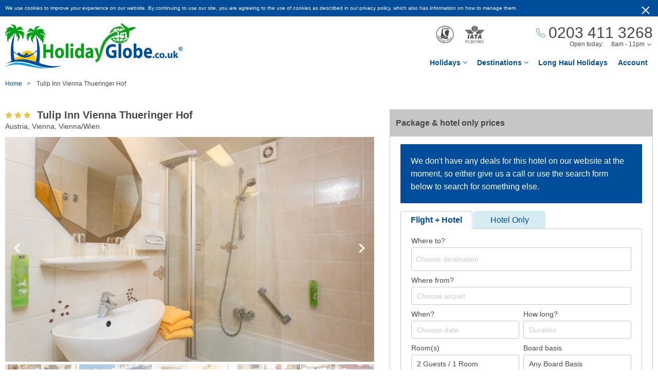

--- FILE ---
content_type: text/html;charset=UTF-8
request_url: https://holidayglobe.co.uk/tulip-inn-vienna-thueringer-hof/23122
body_size: 16974
content:
<!DOCTYPE html>
<html lang="en-GB">
<head>
	<meta charset="utf-8">
	<meta http-equiv="Content-Language" content="en-GB">
	<meta name="viewport" content="width=device-width, initial-scale=1">

		<meta name="title" content="Tulip Inn Vienna Thueringer Hof Vienna | Holidays to Austria | Holiday Globe">
<meta name="description" content="Book your perfect stay at Tulip Inn Vienna Thueringer Hof in Vienna with Holiday Globe and discover great deals on hotels in Austria.">
<meta name="author" content="">

<meta name="format-detection" content="telephone=no">

<link rel="canonical" href="https://holidayglobe.co.uk/tulip-inn-vienna-thueringer-hof/23122">



	<title> Tulip Inn Vienna Thueringer Hof Vienna | Holidays to Austria | Holiday Globe </title>

	
	<link rel="preload" href="/fonts/slick-b7c9e1e479.woff" as="font" crossorigin="anonymous">
		
	<link rel="stylesheet" href="/css/vendor-f592b79ccb.css">
	<link rel="stylesheet" href="/css/base-252e49ebc7.css">

	
				<link rel="stylesheet" href="/css/destination-16cbef254d.css">
					<link rel="stylesheet" href="/css/accommodation-e2a3fddbcb.css">
		
		
				
        
			<!-- Google Tag Manager -->
<script>(function(w,d,s,l,i){w[l]=w[l]||[];w[l].push({'gtm.start':
new Date().getTime(),event:'gtm.js'});var f=d.getElementsByTagName(s)[0],
j=d.createElement(s),dl=l!='dataLayer'?'&l='+l:'';j.async=true;j.src=
'https://www.googletagmanager.com/gtm.js?id='+i+dl;f.parentNode.insertBefore(j,f);
})(window,document,'script','dataLayer','GTM-NN7R54ZK');</script>
<!-- End Google Tag Manager -->

<!-- Google Tag Manager -->
<script>(function(w,d,s,l,i){w[l]=w[l]||[];w[l].push({'gtm.start':
new Date().getTime(),event:'gtm.js'});var f=d.getElementsByTagName(s)[0],
j=d.createElement(s),dl=l!='dataLayer'?'&l='+l:'';j.async=true;j.src=
'https://www.googletagmanager.com/gtm.js?id='+i+dl;f.parentNode.insertBefore(j,f);
})(window,document,'script','dataLayer','GTM-542J2FCD');</script>
<!-- End Google Tag Manager -->

<!-- Google tag (gtag.js) -->
<script async src="https://www.googletagmanager.com/gtag/js?id=G-KHPRXPQQQR"></script>
<script>
window.dataLayer = window.dataLayer || [];
function gtag(){dataLayer.push(arguments);}
gtag('js', new Date());

gtag('config', 'G-KHPRXPQQQR');
</script>	
			<!-- Meta Pixel Code -->
<script>
!function(f,b,e,v,n,t,s)
{if(f.fbq)return;n=f.fbq=function(){n.callMethod?
n.callMethod.apply(n,arguments):n.queue.push(arguments)};
if(!f._fbq)f._fbq=n;n.push=n;n.loaded=!0;n.version='2.0';
n.queue=[];t=b.createElement(e);t.async=!0;
t.src=v;s=b.getElementsByTagName(e)[0];
s.parentNode.insertBefore(t,s)}(window, document,'script',
'https://connect.facebook.net/en_US/fbevents.js');
fbq('init', '762560159646029');
fbq('track', 'PageView');
</script>
<noscript><img height="1" width="1" style="display:none"
src="https://www.facebook.com/tr?id=762560159646029&ev=PageView&noscript=1"
/></noscript>
<!-- End Meta Pixel Code -->

<script type="text/javascript">
  window._mfq = window._mfq || [];
  (function() {
    var mf = document.createElement("script");
    mf.type = "text/javascript"; mf.defer = true;
    mf.src = "//cdn.mouseflow.com/projects/3760bbc3-1b9d-45f8-a2aa-8af8c5ca7ab8.js";
    document.getElementsByTagName("head")[0].appendChild(mf);
  })();
</script>	
    
  <!-- UI Initializers -->
  <!-- end UI Initializers -->

    
		
    </head>
<body >
  
      <!-- Google Tag Manager (noscript) -->
<noscript><iframe src="https://www.googletagmanager.com/ns.html?id=GTM-NN7R54ZK"
height="0" width="0" style="display:none;visibility:hidden"></iframe></noscript>
<!-- End Google Tag Manager (noscript) -->

<!-- Google Tag Manager (noscript) -->
<noscript><iframe src="https://www.googletagmanager.com/ns.html?id=GTM-542J2FCD"
height="0" width="0" style="display:none;visibility:hidden"></iframe></noscript>
<!-- End Google Tag Manager (noscript) -->  
        
        
    					<div id="cookies-message" class="cookies-message">
    <cookies-usage-message :message="cookiesUsageMessage"></cookies-usage-message>
</div>
							  <page-header id="header"
    :company="company"
    :header="header"
    :operating-schedule="{&#39;salesTeamName&#39;:&#39;&#39;,&#39;salesTeam&#39;:[{&#39;description&#39;:&#39;Monday to Sunday&#39;,&#39;closed&#39;:false,&#39;openFrom&#39;:&#39;8am&#39;,&#39;openTo&#39;:&#39;11pm&#39;}],&#39;customerServiceName&#39;:&#39;&#39;,&#39;customerService&#39;:[{&#39;description&#39;:&#39;Monday to Sunday&#39;,&#39;closed&#39;:false,&#39;openFrom&#39;:&#39;10am&#39;,&#39;openTo&#39;:&#39;5pm&#39;}],&#39;todayOpeningHours&#39;:{&#39;closed&#39;:false,&#39;openFrom&#39;:&#39;8am&#39;,&#39;openTo&#39;:&#39;11pm&#39;}}"
    :hide-company-phone="false"
    :hide="false">
  </page-header>
		    
  
	<main id="app" class="c-main c-main-accommodation c-main-accommodation--tvp">
  <breadcrumbs :breadcrumbs="breadcrumbs" homepage-url="/"></breadcrumbs>
    <div class="offer" :class="offerLayoutClass">
    <div class="offer__info">
      <section class="offer__content ">
        <hotel-info
          class="hotel-info--tvp"
          :hotel-info="hotelInfo"
          :show-trip-advisor-desc="false"
          :reviews-count-hyperlink="tripAdvisorFullInfo !== null"
          @reviews-count-click="scrollToTripAdvisor"
        ></hotel-info>
                <light-slider :thumbs="true" class="light-slider--tvp">
          <template v-for="image in hotelInfo.images">
            <light-slider-slide :img-src="image.imageUrl" :img-alt="image.text" :thumb-img-src="image.thumbnailImageUrl">
              <promo-with-icon
                v-if="promoAtPos1"
                class="promo-on-image"
                :text="promoAtPos1.title"
                :icon-url="promoAtPos1.iconUrl"
                :tooltip-text="promoAtPos1.tooltip"
                :promo-style="promoAtPos1.style"
                :use-parent-as-viewport="true">
              </promo-with-icon>
              <image-label v-if="showImageLabel" :text="image.text"></image-label>
            </light-slider-slide>
          </template>
        </light-slider>
              </section>

            <section class="offer__search" v-cloak :class="searchSectionClassObject">
        <div class="offers-panel">
          <div class="offers-panel__header" v-cloak>
            Package & hotel only prices
          </div>

          <alternative-prices namespace="tvp"
                              :active-search-mode="activeSearchMode"
                              :giata-code="hotelInfo.giataCode"
                              flight-and-hotel-tab-title="Flight + Hotel"
                              hotel-only-tab-title="Hotel Only">
          </alternative-prices>

          <div v-if="showSearchPanel" v-cloak class="offers-panel__no-deals-panel">
            We don't have any deals for this hotel on our website at the moment, so either give us a call or use the search form below to search for something else.
          </div>

          <div class="hotel-search-panel" v-cloak v-if="showSearchPanel">

            <search-mode-switcher
              class="search-mode-switcher--tvp"
              flight-and-hotel-tab-title="Flight + Hotel"
              hotel-only-tab-title="Hotel Only"
              :hide-hotel-only="false"
              :initial-hotel-only-mode="initialHotelOnlyMode"
              @changed-mode="onSearchModeChanged">
            </search-mode-switcher>

            <search-panel-compact namespace="tvp"
                :search-mode="activeSearchMode"
                flight-and-hotel-tab-title="Flight + Hotel"
                hotel-only-tab-title="Hotel Only"
                :hide-flexibility="true"
                :hide-hotel-only="false"
                :hide-rating="true"
                :hide-board-basis="false"
                :empty-room-by-default="false"
                :allowed-hotel-star-ratings="[2, 3, 4, 5]"
                :force-show-all-available-options="true"
                :use-compact-appearance="true"
                :direct-hotels-search="true"
                :align-more-options-in-mobile-version="false"
                :durations="[1, 2, 3, 4, 5, 6, 7, 8, 9, 10, 11, 12, 13, 14, 21]"
                :multiple-destinations="true"
                :leave-pre-selected-destination-empty="showSearchPanel"
                :preselect-airport="false"
                :show-board-type-title="true"
                @search-offer-checking="onSearchOfferChecking">
            </search-panel-compact>
          </div>
        </div>
      </section>
          </div>

        <section v-if="!showSearchPanel && !getHotelPriceInProgress" class="accommodation-search-calendar" v-cloak :class="searchSectionClassObject">
      <search-panel-with-calendar
          namespace="tvp"
          ref="searchPanel"
          flight-and-hotel-tab-title="Flight + Hotel"
          hotel-only-tab-title="Hotel Only"
          :hide-flexibility="true"
          :hide-hotel-only="false"
          :hide-rating="true"
          :hide-board-basis="false"
          :empty-room-by-default="false"
          :allowed-hotel-star-ratings="[2, 3, 4, 5]"
          :use-compact-appearance="true"
          :direct-hotels-search="true"
          :hide-calendar="hideCalendar"
          :align-more-options-in-mobile-version="false"
          :durations="[1, 2, 3, 4, 5, 6, 7, 8, 9, 10, 11, 12, 13, 14, 21]"
          :multiple-destinations="true"
          :leave-pre-selected-destination-empty="true"
          :preselect-airport="false"
          :use-hotel-search-criteria="false"
          search-button-caption="Search"
          :search-panel-collapsed="false"
          :collapse-on-desktop="false"
          :show-search-panel-title="false"
          :price-mode="priceMode"
          @calendar-loading="onCalendarLoading"
          @criteria-changed-manually="onCriteriaChangedManually">
        <div slot="footer" class="search-panel-with-calendar__calendar-footer-price-mode">
          <price-mode-switcher
            class="price-mode-switcher--tvp"
            per-person-per-night-caption="Per person"
            total-caption="Total holiday"
            :hotel-only="activeSearchMode == 'hotel'"
            v-model="priceMode">
          </price-mode-switcher>
          <div class="price-mode-switcher-legend">{{ priceModeLegend }}</div>
                  </div>
        <search-mode-switcher slot="search-panel-header"
          flight-and-hotel-tab-title="Flight + Hotel"
          hotel-only-tab-title="Hotel Only"
          :hide-hotel-only="false"
          :initial-hotel-only-mode="initialHotelOnlyMode"
          @changed-mode="onSearchModeChanged">
        </search-mode-switcher>
        <debug-info slot="search-panel-footer" v-if="offerDebugInfo" :debug-info="offerDebugInfo"></debug-info>
        <div slot="search-panel-footer" class="selected-offer-details" v-if="!isMobile && selectedOfferDetails && !call2Book && !calendarLoading">
          <div class="selected-offer-details__offer">
            <span>{{ selectedOfferDetails }}</span>
          </div>
          <button class="btn btn--yellow" @click="onMoreDetailsClick">More details</button>
        </div>
              </search-panel-with-calendar>
      <template v-if="isMobile">
        <div v-if="selectedOfferDetails && !call2Book && !calendarLoading" class="selected-offer-details">
          <div class="selected-offer-details__offer">
            <span>{{ selectedOfferDetails }}</span>
          </div>
          <button class="btn btn--yellow" @click="onMoreDetailsClick">More details</button>
        </div>
        <debug-info v-if="offerDebugInfo" :debug-info="offerDebugInfo"></debug-info>
      </template>
          </section>
    
    <div class="accommodation-tabs-wrapper">
      <tabs-switcher class="tabs-switcher--tvp" :calculate-width="false">
        <tab name="Details" ref="overview">
          <div class="hotel-description">The hotel is situated in J&ouml;rger Street, around 15 minutes&#39; walk from the Ring Road and University. There is an underground station close by. The hotel was built at the turn of the last century in the style of an old Viennese townhouse and has been privately owned since 1971. In 1985 the establishment was completely renovated and in 1988 additional junior suites, an elegant and fully equipped conference hall, a leisurely lounge with reading room and an attractive bar was added, with panoramic views of the famous St. Stephen&#39;s Cathedral, the Votive Church and the Town Hall. WLAN is free of charge in this 100% non-smoking establishment.</div>

          <facilities-list :facilities="hotelInfo.facilitiesAsList"></facilities-list>

          <destination-info class="destination-info__wrap" :destination-header="false"></destination-info>

        </tab>
        <tab name="Map" :show="showGoogleMap" @active-state-changed="mapVisibilityChanged" class="offer-map__info" ref="map">
          <google-map class="offer__map"
                      :center-coordinates="hotelCoordinates"
                      :points-of-interest="pointsOfInterest"
                      :is-visible="mapVisible"
                      powered-by-google-image-url="/img/banners/google/powered_by_google_on_white-f127e368d6.png"
                      google-maps-api-key="AIzaSyA11ay6rcT-ZS4w84_34oa1P73HmRJjIeE"
                      google-map-id="707865ee4c689d8e"
          ></google-map>
        </tab>
        <tab name="Reviews" :show="showReviews" ref="reviews">
          <trip-advisor-reviews :ta-rating="taFullRating" ref="accommodationReviews"></trip-advisor-reviews>
        </tab>
      </tabs-switcher>
    </div>
  </div>

  <hotels-slider class="hotels-slider--wide" :hotels="similarHotels" title="Similar Hotels" :slider-responsive="hotelsSliderResponsive"></hotels-slider>

              <score-banner title="Customers Rate Holiday Globe"
          :stars-percent="88.00"
          score-text-before="Average score"
          :score="4.4"
          :max-score="5"
          score-text-after="Based on 2800 reviews."
        >
        </score-banner>
    
  <subscribe-banner></subscribe-banner>

    <other-items
        other-hotels-title="Other hotels in Vienna"     :more-hotels-available="true"
    :more-destinations-available="false">
  </other-items>
    <div :style="checkingWaitingMessageStyle" class="wait-message wait-message-checking" v-cloak>
	<div class="wait-message__box" style="background-image: url(/own-files/172/3f7f3fb2e8d65d4e62b553a56772a/rsbqQYDV7d.jpg)">

		<div class="loader loader--l">
							<img class="loader__image" src="/own-files/e2f/bf33916d1b5b041be3a839b6362d0/yOCEiSyoY4.gif" alt="Loading...">
					</div>

					<h3 class="wait-message__title">Searching for amazing deals...</h3>
				
				
					<ul class="wait-message__list">
									<li class="wait-message__item">
						<svg xmlns="http://www.w3.org/2000/svg" width="20" height="15">
							<path fill="#FFF" stroke="#FFF" d="M6.34 13.711a1.044 1.044 0 0 0 1.44 0l11.091-10.99a1.002 1.002 0 0 0 0-1.425 1.024 1.024 0 0 0-1.44 0L7.055 11.575 2.74 7.344a1.024 1.024 0 0 0-1.44 0 1 1 0 0 0 0 1.426l5.04 4.941z"/>
						</svg>
						<span class="wait-message__item-text">100% Atol Protected</span>
					</li>
									<li class="wait-message__item">
						<svg xmlns="http://www.w3.org/2000/svg" width="20" height="15">
							<path fill="#FFF" stroke="#FFF" d="M6.34 13.711a1.044 1.044 0 0 0 1.44 0l11.091-10.99a1.002 1.002 0 0 0 0-1.425 1.024 1.024 0 0 0-1.44 0L7.055 11.575 2.74 7.344a1.024 1.024 0 0 0-1.44 0 1 1 0 0 0 0 1.426l5.04 4.941z"/>
						</svg>
						<span class="wait-message__item-text">Lowest price guarantee</span>
					</li>
									<li class="wait-message__item">
						<svg xmlns="http://www.w3.org/2000/svg" width="20" height="15">
							<path fill="#FFF" stroke="#FFF" d="M6.34 13.711a1.044 1.044 0 0 0 1.44 0l11.091-10.99a1.002 1.002 0 0 0 0-1.425 1.024 1.024 0 0 0-1.44 0L7.055 11.575 2.74 7.344a1.024 1.024 0 0 0-1.44 0 1 1 0 0 0 0 1.426l5.04 4.941z"/>
						</svg>
						<span class="wait-message__item-text">24x7 Customer Service</span>
					</li>
									<li class="wait-message__item">
						<svg xmlns="http://www.w3.org/2000/svg" width="20" height="15">
							<path fill="#FFF" stroke="#FFF" d="M6.34 13.711a1.044 1.044 0 0 0 1.44 0l11.091-10.99a1.002 1.002 0 0 0 0-1.425 1.024 1.024 0 0 0-1.44 0L7.055 11.575 2.74 7.344a1.024 1.024 0 0 0-1.44 0 1 1 0 0 0 0 1.426l5.04 4.941z"/>
						</svg>
						<span class="wait-message__item-text">Low Deposits</span>
					</li>
							</ul>
				
				
		<div class="wait-message__footer">
							<div class="wait-message__desc">
					Please wait, this may take upto 10 seconds.				</div>
								</div>
	</div>
</div>
  <error-dialog ref="errorDialog" phone-number="0203 824 4963" :phone-number-use-infinity="false"></error-dialog>
</main>

                            <page-footer id="footer"
  :main-menu="footer.line2"
    :company="company"
    :holiday-info-menu="footer.line1"
    :holiday-info-text="footer.longText"
      registration="Travelopedia Ltd. Company registration number: 08168135."
   >
  <div slot="descriptionHeader" class="page-footer-info__description-header">
    <a class="page-footer-info__link" href="/terms">Terms & conditions</a>
    <a class="page-footer-info__link" href="/privacy-policy">Privacy policy</a>
    <span class="page-footer-info__text">© Holiday Globe. All Right Reserved.</span>
  </div>
  <div slot="callToBookPhone" class="page-footer-info__phone-wrap">
        <a class="page-footer-info__phone-link" href="tel:02038244963">
      <span class="page-footer-info__phone-link-caption">Call to book</span>
      <span class="page-footer-info__phone-link-number">0203 824 4963</span>
    </a>
      </div>
</page-footer>                  
			<script>
window.cueWidgetConfig = {
  channels: {
    whatsapp: {
      number: '4407562933633', // Change this to your WhatsApp number
    },
  },
};
var s=document.createElement('script');s.defer='true';s.dataset.cueWidgetWhatsapp='true';s.dataset.cueWidgetScript='true';s.src='https://webchat.cuedesk.com/widget.js';document.body.appendChild(s);
</script>

<!--Start of Tawk.to Script-->
<script type="text/javascript">
  var Tawk_API=Tawk_API||{}, Tawk_LoadStart=new Date();
  (function(){
  var s1=document.createElement("script"),s0=document.getElementsByTagName("script")[0];
  s1.async=true;
  s1.src='https://embed.tawk.to/61e83e38b84f7301d32be1b1/1fppj63ll';
  s1.charset='UTF-8';
  s1.setAttribute('crossorigin','*');
  s0.parentNode.insertBefore(s1,s0);
  })();
</script>
<!--End of Tawk.to Script-->

<style>
  div#cue-widget-launcher {
    right: 275px !important;
  }
</style>	
        <script type="application/javascript" >
        window.externalPageParams = {"otherHotelsDestinationFilter":"AT-ASTR-VNNA-1077","otherDestinationsDestinationTypesFilter":null,"footer":{"line1":[{"title":"HOLIDAY TYPE","items":[{"href":"https://holidayglobe.co.uk/last-minute-holidays","name":"Last-minute Holidays","newTab":false},{"href":"https://holidayglobe.co.uk/luxury-holidays","name":"Luxury Holidays","newTab":false},{"href":"https://holidayglobe.co.uk/summer-holidays","name":"Summer Holidays","newTab":false},{"href":"https://holidayglobe.co.uk/city-breaks","name":"City Breaks","newTab":false},{"href":"https://holidayglobe.co.uk/cheap-beach-holidays","name":"Cheap Beach Holidays","newTab":false},{"href":"https://holidayglobe.co.uk/easter-holiday-deals","name":"Easter Holiday Deals","newTab":false},{"href":"https://holidayglobe.co.uk/winter-sun-holidays","name":"Winter Sun Holidays","newTab":false},{"href":"https://holidayglobe.co.uk/christmas-market","name":"Christmas Market","newTab":false}]},{"title":"POPULAR BEACH","items":[{"href":"/portugal/algarve","landingId":235,"name":"Algarve","newTab":false},{"href":"/turkey/antalya","landingId":281,"name":"Antalya","newTab":false},{"href":"/barbados","landingId":138,"name":"Barbados","newTab":false},{"href":"https://google.com","name":"Benidorm Holidays","newTab":false},{"href":"/spain/canary-islands","landingId":32,"name":"Canary Islands","newTab":false},{"href":"/turkey/dalaman/marmaris","landingId":228,"name":"Marmaris","newTab":false},{"href":"/malta","landingId":135,"name":"Malta","newTab":false},{"href":"/spain/canary-islands/tenerife","landingId":34,"name":"Tenerife","newTab":false}]},{"title":"POPULAR DESTINATION","items":[{"href":"/spain/canary-islands/gran-canaria/playa-del-cura","landingId":817,"name":"Playa Del Cura","newTab":false},{"href":"/portugal/algarve/vilamoura","landingId":851,"name":"Vilamoura","newTab":false},{"href":"/turkey/antalya/side","landingId":842,"name":"Side","newTab":false},{"href":"/spain/mainland-spain/costa-dorada/salou","landingId":834,"name":"Salou","newTab":false},{"href":"/spain/canary-islands/lanzarote/puerto-del-carmen","landingId":832,"name":"Puerto Del Carmen","newTab":false},{"href":"/spain/canary-islands/tenerife/puerto-de-la-cruz","landingId":828,"name":"Puerto De La Cruz","newTab":false},{"href":"/spain/canary-islands/gran-canaria/playa-del-cura","landingId":817,"name":"Playa Del Cura","newTab":false},{"href":"/turkey/dalaman/icmeler","landingId":783,"name":"Icmeler","newTab":false}]},{"title":"HOLIDAY COUNTRIES","items":[{"href":"/egypt","landingId":89,"name":"Egypt","newTab":false},{"href":"/germany","landingId":168,"name":"Germany","newTab":false},{"href":"/greece","landingId":92,"name":"Greece","newTab":false},{"href":"/malta","landingId":135,"name":"Malta","newTab":false},{"href":"/morocco","landingId":131,"name":"Morocco","newTab":false},{"href":"/portugal","landingId":96,"name":"Portugal","newTab":false},{"href":"/spain","landingId":18,"name":"Spain","newTab":false},{"href":"/turkey","landingId":83,"name":"Turkey","newTab":false}]}],"line2":[{"title":"COMPANY","items":[{"href":"/about-company","name":"About Us","newTab":false},{"href":"/contact-us","name":"Contact Us","newTab":false},{"href":"/sitemap","name":"Site map","newTab":false}]},{"title":"SERVICES","items":[{"href":"/airport-parking","landingId":8,"name":"Airport Parking","newTab":false},{"href":"/airport-lounges","landingId":220,"name":"Airport Lounges","newTab":false},{"href":"/airport-hotels","landingId":217,"name":"Airport Hotels","newTab":false},{"href":"/travel-insurance","landingId":224,"name":"Travel Insurance","newTab":false}]},{"title":"INFORMATION","items":[{"href":"/faq","name":"FAQs","newTab":false},{"href":"/SubscribeOnNewslettersClick","name":"Sign up to our newsletter","newTab":false}]},{"title":"SHARE","items":[{"href":"https://www.facebook.com/HolidayGlobeSlough","name":"Facebook","newTab":true},{"href":"https://twitter.com/HolidayGlobe","name":"Twitter","newTab":true},{"href":"https://www.instagram.com/holidayglobe.co.uk/","name":"Instagram","newTab":true}]}],"longText":"All the flights and flight-inclusive holidays on HolidayGlobe.co.uk are financially protected by ATOL (11087). When you pay you will be supplied with an ATOL Certificate. Please ask for it and check to ensure that everything you booked (flights, hotels and other services) is listed on it. Please see our booking conditions for further information or for more information about financial protection and the ATOL Certificate go to: www.atol.org.uk/ATOLCertificate.","hide":false},"showImageLabel":false,"siteName":"Holiday Globe","promoAtPos1":null,"otherHotelsExcludedGiataCodesFilter":"23122","locale":{"countryCode":"GB","currencyCode":"GBP","localeWithDash":"en-GB","localeWithUnderscore":"en_GB"},"otherDestinationsDestinationFilter":null,"initialHotelOnlyMode":false,"similarHotels":[{"giataCode":"104243","name":"Pension Bleckmann Hotel","image":{"image":{"id":432628534,"url":"/files/4/3d6/fd077fa9ec9a039039b3724d97bd9b8f557a4356bcd1862fe4cea04b14164/UWhROqhWNb.jpg"},"thumbnailImage":{"id":432628535,"url":"/files/4/3d6/fd077fa9ec9a039039b3724d97bd9b8f557a4356bcd1862fe4cea04b14164/UWhROqhWNb.jpg"},"name":"Lobby"},"country":"Austria","region":"Austria","area":"Vienna","resort":"Vienna/Wien","destinationName":"Austria, Vienna, Vienna/Wien","rating":3,"taInfoLoaded":false,"taRatingImageUrl":null,"url":"/pension-bleckmann-hotel/104243"},{"giataCode":"202857","name":"Kyriad Vienna Altmannsdorf","image":{"image":{"id":432894168,"url":"/files/2/ffe/63037ca7bf4800d4d895384d68cd7e9dc7dced8d6e556e5a81f56139eed5f/PbPuDJbNo5.jpg"},"thumbnailImage":{"id":432894169,"url":"/files/2/ffe/63037ca7bf4800d4d895384d68cd7e9dc7dced8d6e556e5a81f56139eed5f/PbPuDJbNo5.jpg"},"name":"TWIN STANDARD Room"},"country":"Austria","region":"Austria","area":"Vienna","resort":"Vienna/Wien","destinationName":"Austria, Vienna, Vienna/Wien","rating":3,"taInfoLoaded":false,"taRatingImageUrl":null,"url":"/kyriad-vienna-altmannsdorf/202857"},{"giataCode":"1424314","name":"Real Living Apartments Vienna - Floridsdorfer","image":{"image":{"id":440933060,"url":"/files/5/dd9/d90fe8c8971f10afb5a18b18ea958019f277b1e9c360257b3a6787e00f433/tvNmN5qUQL.jpg"},"thumbnailImage":{"id":440933061,"url":"/files/5/dd9/d90fe8c8971f10afb5a18b18ea958019f277b1e9c360257b3a6787e00f433/tvNmN5qUQL.jpg"},"name":"General view"},"country":"Austria","region":"Austria","area":"Vienna","resort":"Vienna/Wien","destinationName":"Austria, Vienna, Vienna/Wien","rating":3,"taInfoLoaded":false,"taRatingImageUrl":null,"url":"/real-living-apartments-vienna-floridsdorfer/1424314"},{"giataCode":"8047","name":"Hotel Enziana","image":{"image":{"id":438005304,"url":"/files/2/7d0/c4dd26fd0612eb0a09191b3fb0f432ed60f7b1d0fc9af37d44e8b02209231/8fYG4uF2aF.jpg"},"thumbnailImage":{"id":438005305,"url":"/files/2/7d0/c4dd26fd0612eb0a09191b3fb0f432ed60f7b1d0fc9af37d44e8b02209231/8fYG4uF2aF.jpg"},"name":"SINGLE STANDARD Room"},"country":"Austria","region":"Austria","area":"Vienna","resort":"Vienna/Wien","destinationName":"Austria, Vienna, Vienna/Wien","rating":3,"taInfoLoaded":false,"taRatingImageUrl":null,"url":"/hotel-enziana/8047"},{"giataCode":"196759","name":"Hotel Klimt","image":{"image":{"id":436691116,"url":"/files/1/85f/59043f2f820d562b0c24d44ed0acd2661699116df21d4b96a0f7e6d166171/w4yIbpziTE.jpg"},"thumbnailImage":{"id":436691117,"url":"/files/1/85f/59043f2f820d562b0c24d44ed0acd2661699116df21d4b96a0f7e6d166171/w4yIbpziTE.jpg"},"name":"APARTMENT CAPACITY 7 TWO BEDROOMS Room"},"country":"Austria","region":"Austria","area":"Vienna","resort":"Vienna/Wien","destinationName":"Austria, Vienna, Vienna/Wien","rating":3,"taInfoLoaded":false,"taRatingImageUrl":null,"url":"/hotel-klimt/196759"},{"giataCode":"8678","name":"Four Points Flex by Sheraton Vienna Hauptbahnhof","image":{"image":{"id":437066450,"url":"/files/2/d3a/09b446d8ace2f25f1dd374d1b282267905af3f211467ed424bd6c352756ee/mkwvW1XSeM.jpg"},"thumbnailImage":{"id":437066451,"url":"/files/2/d3a/09b446d8ace2f25f1dd374d1b282267905af3f211467ed424bd6c352756ee/mkwvW1XSeM.jpg"},"name":"Restaurant"},"country":"Austria","region":"Austria","area":"Vienna","resort":"Vienna/Wien","destinationName":"Austria, Vienna, Vienna/Wien","rating":3,"taInfoLoaded":false,"taRatingImageUrl":null,"url":"/four-points-flex-by-sheraton-vienna-hauptbahnhof/8678"},{"giataCode":"108147","name":"Hotel Kaffeemuehle","image":{"image":{"id":432597306,"url":"/files/4/4a2/bad7382e78bed8205dc48c63a4208bd0227a51580fd1b3f3a88d50a49511c/olP4N6hsds.jpg"},"thumbnailImage":{"id":432597307,"url":"/files/4/4a2/bad7382e78bed8205dc48c63a4208bd0227a51580fd1b3f3a88d50a49511c/olP4N6hsds.jpg"},"name":"SINGLE STANDARD Room"},"country":"Austria","region":"Austria","area":"Vienna","resort":"Vienna/Wien","destinationName":"Austria, Vienna, Vienna/Wien","rating":3,"taInfoLoaded":false,"taRatingImageUrl":null,"url":"/hotel-kaffeemuehle/108147"},{"giataCode":"133337","name":"AllyouNeed Hotel Vienna 4","image":{"image":{"id":439609382,"url":"/files/1/a87/1088d9a0c8ae2245ff8346c23884a3d005b0e5d6806686bff66cd75e88743/RX7EZNQTiJ.jpg"},"thumbnailImage":{"id":439609383,"url":"/files/1/a87/1088d9a0c8ae2245ff8346c23884a3d005b0e5d6806686bff66cd75e88743/RX7EZNQTiJ.jpg"},"name":"Restaurant"},"country":"Austria","region":"Austria","area":"Vienna","resort":"Vienna/Wien","destinationName":"Austria, Vienna, Vienna/Wien","rating":3,"taInfoLoaded":false,"taRatingImageUrl":null,"url":"/allyouneed-hotel-vienna-4/133337"},{"giataCode":"91609","name":"Mozart","image":{"image":{"id":438630336,"url":"/files/0/114/a84fab70acd22813d16886ab187700739633332fdbd01ab23e5aeae54dbb2/5GtTkYAKaI.jpg"},"thumbnailImage":{"id":438630337,"url":"/files/0/114/a84fab70acd22813d16886ab187700739633332fdbd01ab23e5aeae54dbb2/5GtTkYAKaI.jpg"},"name":"DOUBLE STANDARD Room"},"country":"Austria","region":"Austria","area":"Vienna","resort":"Vienna/Wien","destinationName":"Austria, Vienna, Vienna/Wien","rating":3,"taInfoLoaded":false,"taRatingImageUrl":null,"url":"/mozart/91609"},{"giataCode":"770567","name":"Holiday Inn - the niu, Franz Vienna","image":{"image":{"id":438281866,"url":"/files/0/5ee/a22385289474801ea70ec5fcdaaa839a10558d8d311599e6022d3cb5d0ff5/AdFTy1ZJMQ.jpg"},"thumbnailImage":{"id":438281867,"url":"/files/0/5ee/a22385289474801ea70ec5fcdaaa839a10558d8d311599e6022d3cb5d0ff5/AdFTy1ZJMQ.jpg"},"name":"DOUBLE PREMIUM Room"},"country":"Austria","region":"Austria","area":"Vienna","resort":"Vienna/Wien","destinationName":"Austria, Vienna, Vienna/Wien","rating":3,"taInfoLoaded":false,"taRatingImageUrl":null,"url":"/holiday-inn-the-niu-franz-vienna/770567"},{"giataCode":"196685","name":"Fabrik","image":{"image":{"id":436777124,"url":"/files/2/b12/b1374f3cb3ce1b37abf908a99abf55830d50ebd54996bb72d2b7596890d26/3zfXMclEQM.jpg"},"thumbnailImage":{"id":436777125,"url":"/files/2/b12/b1374f3cb3ce1b37abf908a99abf55830d50ebd54996bb72d2b7596890d26/3zfXMclEQM.jpg"},"name":"Bar"},"country":"Austria","region":"Austria","area":"Vienna","resort":"Vienna/Wien","destinationName":"Austria, Vienna, Vienna/Wien","rating":3,"taInfoLoaded":false,"taRatingImageUrl":null,"url":"/fabrik/196685"},{"giataCode":"52506","name":"Boutique Hotel Stadthalle","image":{"image":{"id":148102109,"url":"/files/4/2f8/0aa58fb1ebc94c3f040a6157eccd09c4544f45dbbdf71eaff2f3f65e83e06/eobZvawZtl.jpg"},"thumbnailImage":{"id":148102110,"url":"/files/4/2f8/0aa58fb1ebc94c3f040a6157eccd09c4544f45dbbdf71eaff2f3f65e83e06/eobZvawZtl.jpg"},"name":""},"country":"Austria","region":"Austria","area":"Vienna","resort":"Vienna/Wien","destinationName":"Austria, Vienna, Vienna/Wien","rating":3,"taInfoLoaded":false,"taRatingImageUrl":null,"url":"/boutique-hotel-stadthalle/52506"},{"giataCode":"52507","name":"Savoy Garni","image":{"image":{"id":437027146,"url":"/files/5/359/a391c4676ef3f63f29a09717cfa2a18b1cf4fab1e9e76186ee38cc345be9b/oidR2h1x8f.jpg"},"thumbnailImage":{"id":437027147,"url":"/files/5/359/a391c4676ef3f63f29a09717cfa2a18b1cf4fab1e9e76186ee38cc345be9b/oidR2h1x8f.jpg"},"name":"DOUBLE STANDARD Room"},"country":"Austria","region":"Austria","area":"Vienna","resort":"Vienna/Wien","destinationName":"Austria, Vienna, Vienna/Wien","rating":3,"taInfoLoaded":false,"taRatingImageUrl":null,"url":"/savoy-garni/52507"},{"giataCode":"76507","name":"Hotel Viki","image":{"image":{"id":445879904,"url":"/files/4/aea/2bca7710969a1c3d25e80075c0bfd0d30c6add827ab6a4c94b5a1eddc9fb2/Wp1F4O2KVe.jpg"},"thumbnailImage":{"id":445879905,"url":"/files/4/aea/2bca7710969a1c3d25e80075c0bfd0d30c6add827ab6a4c94b5a1eddc9fb2/Wp1F4O2KVe.jpg"},"name":"General view"},"country":"Austria","region":"Austria","area":"Vienna","resort":"Vienna/Wien","destinationName":"Austria, Vienna, Vienna/Wien","rating":3,"taInfoLoaded":false,"taRatingImageUrl":null,"url":"/hotel-viki/76507"},{"giataCode":"13012","name":"Hotel Josefine","image":{"image":{"id":437478040,"url":"/files/0/e6a/d321c171dc08962a09238bd4c1ade210f46bba11e69a5d1d16874f49179b2/bhi87S3TBe.jpg"},"thumbnailImage":{"id":437478041,"url":"/files/0/e6a/d321c171dc08962a09238bd4c1ade210f46bba11e69a5d1d16874f49179b2/bhi87S3TBe.jpg"},"name":"Room"},"country":"Austria","region":"Austria","area":"Vienna","resort":"Vienna/Wien","destinationName":"Austria, Vienna, Vienna/Wien","rating":3,"taInfoLoaded":false,"taRatingImageUrl":null,"url":"/hotel-josefine/13012"},{"giataCode":"13309","name":"Kunsthof","image":{"image":{"id":436742522,"url":"/files/0/738/624ac3e0ab05b95c8f8319b7de84d4f951a0ecacb5c076e3c0af4629fd50b/vNiYvYClam.jpg"},"thumbnailImage":{"id":436742523,"url":"/files/0/738/624ac3e0ab05b95c8f8319b7de84d4f951a0ecacb5c076e3c0af4629fd50b/vNiYvYClam.jpg"},"name":"DOUBLE STANDARD Room"},"country":"Austria","region":"Austria","area":"Vienna","resort":"Vienna/Wien","destinationName":"Austria, Vienna, Vienna/Wien","rating":3,"taInfoLoaded":false,"taRatingImageUrl":null,"url":"/kunsthof/13309"},{"giataCode":"188551","name":"Hotel Caroline","image":{"image":{"id":147442881,"url":"/files/1/4b7/9044c7a19e00a7cf40b97c0b9c171ba16fb787af8d5e1d1c1b85aae7796da/k27AleIhm6.jpg"},"thumbnailImage":{"id":147442882,"url":"/files/1/4b7/9044c7a19e00a7cf40b97c0b9c171ba16fb787af8d5e1d1c1b85aae7796da/k27AleIhm6.jpg"},"name":""},"country":"Austria","region":"Austria","area":"Vienna","resort":"Vienna/Wien","destinationName":"Austria, Vienna, Vienna/Wien","rating":3,"taInfoLoaded":false,"taRatingImageUrl":null,"url":"/hotel-caroline/188551"},{"giataCode":"188435","name":"Carina Wien","image":{"image":{"id":432035534,"url":"/files/3/3b7/b5c2933df962ce097a13958b8b4203a9da373a48a4b7cca370f25852b76a0/NYNr4R1ZWt.jpg"},"thumbnailImage":{"id":432035535,"url":"/files/3/3b7/b5c2933df962ce097a13958b8b4203a9da373a48a4b7cca370f25852b76a0/NYNr4R1ZWt.jpg"},"name":"Lobby"},"country":"Austria","region":"Austria","area":"Vienna","resort":"Vienna/Wien","destinationName":"Austria, Vienna, Vienna/Wien","rating":3,"taInfoLoaded":false,"taRatingImageUrl":null,"url":"/carina-wien/188435"},{"giataCode":"1244855","name":"Campanile Vienna South","image":{"image":{"id":439971562,"url":"/files/6/91e/2fcec68d44d031f669dcde5003dd4cf6a872dcd836b478cf04701f5f8cfb0/90wZIpv2ZR.jpg"},"thumbnailImage":{"id":439971563,"url":"/files/6/91e/2fcec68d44d031f669dcde5003dd4cf6a872dcd836b478cf04701f5f8cfb0/90wZIpv2ZR.jpg"},"name":"Room"},"country":"Austria","region":"Austria","area":"Vienna","resort":"Vienna/Wien","destinationName":"Austria, Vienna, Vienna/Wien","rating":3,"taInfoLoaded":false,"taRatingImageUrl":null,"url":"/campanile-vienna-south/1244855"},{"giataCode":"365437","name":"Smart Hotel Schönbrunn","image":{"image":{"id":438040954,"url":"/files/4/d5a/0351f088bb58c4249bd8d6ab201351e40e3a74d1f476f94376fc5b02a07ad/DuMOIhHl6D.jpg"},"thumbnailImage":{"id":438040955,"url":"/files/4/d5a/0351f088bb58c4249bd8d6ab201351e40e3a74d1f476f94376fc5b02a07ad/DuMOIhHl6D.jpg"},"name":"General view"},"country":"Austria","region":"Austria","area":"Vienna","resort":"Vienna/Wien","destinationName":"Austria, Vienna, Vienna/Wien","rating":3,"taInfoLoaded":false,"taRatingImageUrl":null,"url":"/smart-hotel-schönbrunn/365437"}],"company":{"logo":{"image":{"id":74317309,"url":"/own-files/10f/c574389345b7de4632f798e1baafd/JkWO1jLxhk.svg"}},"abta":{"headerUrl":"","header":{"image":{"id":8108546,"url":"/own-files/d70/8f5fac2d65091b5d9146e64f3f30d/h3Q9egFxhE.svg"}},"footerUrl":"","footer":{"image":{"id":8108547,"url":"/own-files/d70/8f5fac2d65091b5d9146e64f3f30d/h3Q9egFxhE.svg"}},"paymentPageUrl":""},"atol":{"hideAtolOnSite":false,"headerUrl":"","headerImage":{"image":{"id":8108543,"url":"/own-files/256/67aa50349649170a148071588fd7b/DXaVXkWQSC.svg"}},"footerUrl":"","footerImage":{"image":{"id":8108544,"url":"/own-files/256/67aa50349649170a148071588fd7b/DXaVXkWQSC.svg"}},"paymentPageUrl":"","bookingSummaryUrl":"","bookingSummaryText":"","specialOfferPageUrl":""},"appointedOperatorLogoAltText":"","callToBookPhone":"0203 824 4963","callToBookPhoneUseInfinity":false,"customerServicePhone":"0203 474 5506","cruisePhone":"0203 474 5502","copyright":"© Holiday Globe. All Right Reserved.","registration":"Travelopedia Ltd. Company registration number: 08168135.","socialNetworks":{"facebook":"https://www.facebook.com/HolidayGlobeSlough","twitter":"https://twitter.com/HolidayGlobe","instagram":"https://www.instagram.com/holidayglobe.co.uk/","linkedin":""},"clientEnquiry":{"pages":{"PERSONALISE":{"showOnDesktop":false,"showOnMobile":false},"ALT_DATES_AND_PRICES":{"showOnDesktop":false,"showOnMobile":false},"PAYMENT":{"showOnDesktop":false,"showOnMobile":false},"PASSENGER_DETAILS":{"showOnDesktop":false,"showOnMobile":false},"SPECIAL_OFFER":{"showOnDesktop":true,"showOnMobile":true},"HOLIDAY_DETAILS":{"showOnDesktop":false,"showOnMobile":false}},"useExtendedForm":false,"blockTitle":"Talk to one of our specialists","hideCallBackButton":false,"callBackButtonTitle":"Request a call back","hideEmailUsButton":false,"emailUsButtonTitle":"Email us"},"showNewsletterSubscriptionBanner":true,"cookiesUsageMessage":"We use cookies to improve your experience on our website. By continuing to use our site, you are agreeing to the use of cookies as described in our privacy policy, which also has information on how to manage them.","homepageUrl":"/","defaultHotelLandingMetadataTitle":"##HOTEL_NAME## ##AREA_NAME## | Holidays to ##REGION_NAME## | ##COMPANY_NAME##","defaultHotelLandingMetadataDescription":"Book your perfect stay at ##HOTEL_NAME## in ##AREA_NAME## with ##COMPANY_NAME## and discover great deals on hotels in ##COUNTRY_NAME##."},"otherDestinations":[],"destinationInformation":{},"preselectedCriteria":{"accomInfos":[{"giataCode":"23122","name":"Tulip Inn Vienna Thueringer Hof"}],"nights":0},"otherHotels":[{"name":"Max Brown 5th District","image":{"id":441021807,"url":"/files/5/a2b/0b8eac21334895f42350ec28c0165361877e2ae536b74f8d26926db332244/xcBsfBaVHZ.jpg"},"url":"/max-brown-5th-district/12414"},{"name":"Austria Trend Hotel Favorita","image":{"id":436685807,"url":"/files/3/e49/8ae56f31ba88137ce743cd3ab5888d43eb5d8aba7ec6d8f085a8039b3d22b/vkU285S9Oo.jpg"},"url":"/austria-trend-hotel-favorita/12453"},{"name":"Boutiquehotel Das Tyrol","image":{"id":436809323,"url":"/files/3/945/0f37d200945127a2cfaca92bce1adb44e10c4d29bdd428f4dd6669ad0abf3/MbuxiH9JCC.jpg"},"url":"/boutiquehotel-das-tyrol/36532"},{"name":"Henriette Stadthotel","image":{"id":439299645,"url":"/files/6/c70/ae7ca5b6d2e372e7034bd66512a2aa37467e287326569a7739c97a501ace9/OStC6C6uGv.jpg"},"url":"/henriette-stadthotel/36652"},{"name":"Pension Bleckmann Hotel","image":{"id":432628535,"url":"/files/4/3d6/fd077fa9ec9a039039b3724d97bd9b8f557a4356bcd1862fe4cea04b14164/UWhROqhWNb.jpg"},"url":"/pension-bleckmann-hotel/104243"},{"name":"Stefanie","image":{"id":439095499,"url":"/files/4/cac/8f2c6aefad161b8dfc1c3ddc1b57d0771f3accdf573e21d8e35c50cda1df1/9avFGLMg7L.jpg"},"url":"/stefanie/22155"},{"name":"Kyriad Vienna Altmannsdorf","image":{"id":432894169,"url":"/files/2/ffe/63037ca7bf4800d4d895384d68cd7e9dc7dced8d6e556e5a81f56139eed5f/PbPuDJbNo5.jpg"},"url":"/kyriad-vienna-altmannsdorf/202857"},{"name":"Starlight Suiten Hotel Renngasse","image":{"id":439072789,"url":"/files/5/101/ce72f023a341e6878e6cc597cb1e92962dbbe9fdfbe69ab1f2c029e2586c3/jCnNdsQMP0.jpg"},"url":"/starlight-suiten-hotel-renngasse/22144"}],"offerLayout":"OFFER_ROUNDEL_PROMO","enableTripAdvisor":false,"otherHotelsHotelTypesFilter":null,"promoAtPos2":null,"promoAtPos3":null,"cookiesUsageMessage":"We use cookies to improve your experience on our website. By continuing to use our site, you are agreeing to the use of cookies as described in our privacy policy, which also has information on how to manage them.","header":{"holidays":[{"href":"/last-minute-holidays","landingId":322,"name":"Last-minute Holidays","newTab":false},{"href":"/summer-holidays","landingId":324,"name":"Summer Holidays","newTab":false},{"href":"/easter-holiday-deals","landingId":326,"name":"Easter Holiday Deals","newTab":false},{"href":"/spring-holidays","landingId":328,"name":"Spring Holidays","newTab":false},{"href":"/winter-sun-holidays","landingId":330,"name":"Winter Sun Holidays","newTab":false},{"href":"/autumn-holidays","landingId":332,"name":"Autumn Holidays","newTab":false},{"href":"/christmas-market","landingId":334,"name":"Christmas Market","newTab":false},{"href":"/christmas-and-new-year","landingId":336,"name":"Christmas and New Year","newTab":false},{"href":"/school-holidays","landingId":338,"name":"School Holidays","newTab":false},{"href":"/half-term-holidays","landingId":340,"name":"Half Term Holidays","newTab":false},{"href":"/family-holidays","landingId":342,"name":"Family Holidays","newTab":false},{"href":"/couples-holidays","landingId":344,"name":"Couples Holidays","newTab":false},{"href":"/group-holidays","landingId":346,"name":"Group Holidays","newTab":false},{"href":"/adults-only-holidays","landingId":348,"name":"Adults Only Holidays","newTab":false},{"href":"/solo-holidays","landingId":351,"name":"Solo Holidays","newTab":false},{"href":"/honeymoon-holidays","landingId":355,"name":"Honeymoon Holidays","newTab":false},{"href":"/luxury-holidays","landingId":357,"name":"Luxury Holidays","newTab":false},{"href":"/cheap-beach-holidays","landingId":196,"name":"Cheap Beach Holidays","newTab":false},{"href":"/city-breaks","landingId":203,"name":"City Breaks","newTab":false},{"href":"/weekend-breaks","landingId":361,"name":"Weekend Breaks","newTab":false},{"href":"/short-haul-holidays","landingId":365,"name":"Short Haul Holidays","newTab":false},{"href":"/waterpark-holidays","landingId":367,"name":"Waterpark Holidays","newTab":false},{"href":"/wellness-and-spa-holidays","landingId":370,"name":"Wellness & Spa Holidays","newTab":false},{"href":"/all-inclusive-holidays","landingId":207,"name":"All Inclusive Holidays","newTab":false}],"mostPopularDestinations":[{"href":"/spain","landingId":18,"name":"Spain","newTab":false},{"href":"/turkey","landingId":83,"name":"Turkey","newTab":false},{"href":"/egypt","landingId":89,"name":"Egypt","newTab":false},{"href":"/greece","landingId":92,"name":"Greece","newTab":false},{"href":"/portugal","landingId":96,"name":"Portugal","newTab":false},{"href":"/malta","landingId":135,"name":"Malta","newTab":false},{"href":"/morocco","landingId":131,"name":"Morocco","newTab":false},{"href":"/united-arab-emirates","landingId":121,"name":"United Arab Emirates","newTab":false},{"href":"/france","landingId":128,"name":"France","newTab":false},{"href":"/italy","landingId":111,"name":"Italy","newTab":false},{"href":"/dominican-republic","landingId":164,"name":"Dominican Republic","newTab":false},{"href":"/all-holiday-destinations","landingId":194,"name":"All Holiday Destinations","newTab":false}],"allDestinations":[{"href":"/portugal/algarve","landingId":235,"name":"Algarve","newTab":false},{"href":"/portugal/algarve/albufeira","landingId":275,"name":"Albufeira","newTab":false},{"href":"/turkey/antalya","landingId":281,"name":"Antalya","newTab":false},{"href":"/turkey/bodrum","landingId":300,"name":"Bodrum","newTab":false},{"href":"/turkey/dalaman/marmaris","landingId":228,"name":"Marmaris","newTab":false},{"href":"/spain/canary-islands","landingId":32,"name":"Canary Islands","newTab":false},{"href":"/spain/canary-islands/gran-canaria/puerto-rico","landingId":264,"name":"Puerto Rico","newTab":false},{"href":"/spain/canary-islands/gran-canaria/playa-del-ingles","landingId":253,"name":"Playa Del Ingles","newTab":false},{"href":"/spain/canary-islands/tenerife/playa-de-las-americas","landingId":21,"name":"Playa De Las Americas","newTab":false},{"href":"/spain/canary-islands/tenerife","landingId":34,"name":"Tenerife","newTab":false},{"href":"/spain/mainland-spain/costa-del-sol/benalmadena","landingId":288,"name":" Benalmadena","newTab":false},{"href":"/spain/canary-islands/fuerteventura/corralejo","landingId":373,"name":"Corralejo","newTab":false},{"href":"/spain/mainland-spain/costa-dorada/cap-salou","landingId":319,"name":"Cap Salou","newTab":false},{"href":"/spain/mainland-spain/costa-dorada/cambrils","landingId":317,"name":"Cambrils","newTab":false},{"href":"/spain/canary-islands/lanzarote/playa-blanca","landingId":306,"name":"Playa Blanca","newTab":false},{"href":"/spain/canary-islands/gran-canaria/san-augustin","landingId":243,"name":" San Agustin","newTab":false},{"href":"/spain/canary-islands/fuerteventura/caleta-de-fuste","landingId":313,"name":" Caleta de Fuste","newTab":false},{"href":"/spain/mainland-spain/costa-brava/calella","landingId":311,"name":"Calella","newTab":false}],"menuLinks":[{"title":"Holidays","type":"holidays","newTab":false},{"title":"Destinations","type":"destinations","newTab":false},{"title":"Long Haul Holidays","type":"link","href":"https://holidayglobe.co.uk/long-haul-holidays","newTab":false},{"title":"Account","type":"link","href":"/login","newTab":false}],"hide":false,"hideCompanyPhone":false},"customLink":{"href":"","name":"","newTab":false},"breadcrumbs":{"breadcrumbs":[{"name":"Tulip Inn Vienna Thueringer Hof"}],"showHome":true,"show":true}};
        window.externalHeader = false;
    </script>
    
    <script type="application/javascript">
        window.pageCode = "ACCOMMODATION";
    </script>

	<script src="/js/vendor-7b7afc8818.js" defer></script>
	<script src="/js/vendor-modules-ca4d3cdd57.js" defer></script>
	<script src="/js/base-modules-3a94725cf6.js" defer></script>
	<script src="/js/components-2fb9f08f2a.js" defer></script>
	<script src="/js/base-47601bf1db.js" defer></script>
        <script src="/js/cookies-usage-message-4d525f9ca1.js" defer></script>
      <script src="/dynamic-js/event-listeners" defer></script>

  <script type="application/javascript" defer>
    window.addEventListener(
      'DOMContentLoaded',
      () => window.tdEventManager && window.tdEventManager.fire('visitAnyPage')
    );
  </script>

	
				<script src="/js/accommodation-d4d06ddee8.js" defer></script>
			
	<!--suppress JSAnnotator -->
<script type="application/javascript">
  window.hotelInfo = {"giataCode":"23122","supplierCode":"HBED","name":"Tulip Inn Vienna Thueringer Hof","description":"The hotel is situated in J&ouml;rger Street, around 15 minutes&#39; walk from the Ring Road and University. There is an underground station close by. The hotel was built at the turn of the last century in the style of an old Viennese townhouse and has been privately owned since 1971. In 1985 the establishment was completely renovated and in 1988 additional junior suites, an elegant and fully equipped conference hall, a leisurely lounge with reading room and an attractive bar was added, with panoramic views of the famous St. Stephen&#39;s Cathedral, the Votive Church and the Town Hall. WLAN is free of charge in this 100% non-smoking establishment.","ratingLevel":3,"images":[{"text":"TRIPLE STANDARD Room","imageUrl":"/files/2/f8c/6bb158d306e0b84cb74d4efea7316d8db733b12ea4a46e6270b9f3ce89518/Y2xDw1jJYy.jpg","thumbnailImageUrl":"/files/2/f8c/6bb158d306e0b84cb74d4efea7316d8db733b12ea4a46e6270b9f3ce89518/Y2xDw1jJYy.jpg"},{"text":"Restaurant","imageUrl":"/files/2/24e/bd871200bbb6a309b7e853b02d1da37c83a3799c3c1aa3567dc3b63bfcbf9/sOiDlObamF.jpg","thumbnailImageUrl":"/files/2/24e/bd871200bbb6a309b7e853b02d1da37c83a3799c3c1aa3567dc3b63bfcbf9/sOiDlObamF.jpg"},{"text":"General view","imageUrl":"/files/1/505/84b065c76e2c0e608567993e2f02a487430ca041715dc4fed536042cacc22/n7CeHvv4z4.jpg","thumbnailImageUrl":"/files/1/505/84b065c76e2c0e608567993e2f02a487430ca041715dc4fed536042cacc22/n7CeHvv4z4.jpg"},{"text":"General view","imageUrl":"/files/5/d31/08b6a0b7eed55addb0eff1ffaedbc1a877afc6bd614e93dddbeaa03248b1a/nnnwZcwmss.jpg","thumbnailImageUrl":"/files/5/d31/08b6a0b7eed55addb0eff1ffaedbc1a877afc6bd614e93dddbeaa03248b1a/nnnwZcwmss.jpg"},{"text":"General view","imageUrl":"/files/3/1e9/ea0192a0841b28c45c6c7d9456d77971bfc1e1016c921d96b3f4b041a30c8/4yvDTgaChq.jpg","thumbnailImageUrl":"/files/3/1e9/ea0192a0841b28c45c6c7d9456d77971bfc1e1016c921d96b3f4b041a30c8/4yvDTgaChq.jpg"},{"text":"Restaurant","imageUrl":"/files/1/d9f/d146903c9e91c05791b52af634f5f1b93034e325da6476b0a3cd47efc8ebe/mccEr1rvuT.jpg","thumbnailImageUrl":"/files/1/d9f/d146903c9e91c05791b52af634f5f1b93034e325da6476b0a3cd47efc8ebe/mccEr1rvuT.jpg"},{"text":"DOUBLE STANDARD Room","imageUrl":"/files/0/ac8/31e6818304db2458b0654cfdefb53988bbc58d5834dd79bddd42c131b14b5/tgoBa6HoDW.jpg","thumbnailImageUrl":"/files/0/ac8/31e6818304db2458b0654cfdefb53988bbc58d5834dd79bddd42c131b14b5/tgoBa6HoDW.jpg"},{"text":"Restaurant","imageUrl":"/files/3/831/2e619df284354996ba227e9d8cc3c7cff0b75c86e0040f660ec5490a513cb/mKsEN1N488.jpg","thumbnailImageUrl":"/files/3/831/2e619df284354996ba227e9d8cc3c7cff0b75c86e0040f660ec5490a513cb/mKsEN1N488.jpg"},{"text":"Bar","imageUrl":"/files/5/b57/9179bfe5eee088eb603011b07edf73ee316190c92e8a7666434de8ece526d/bYqu7mUgL0.jpg","thumbnailImageUrl":"/files/5/b57/9179bfe5eee088eb603011b07edf73ee316190c92e8a7666434de8ece526d/bYqu7mUgL0.jpg"},{"text":"Restaurant","imageUrl":"/files/1/e6b/c748469e04ce56213b032aa306711e950697cd137b49c96f71f3b71f309e5/CyaKFyJxLW.jpg","thumbnailImageUrl":"/files/1/e6b/c748469e04ce56213b032aa306711e950697cd137b49c96f71f3b71f309e5/CyaKFyJxLW.jpg"},{"text":"DOUBLE STANDARD Room","imageUrl":"/files/1/499/8a04cd17226138f679945180b7324c28f181d0510c1dd4f88b8e48fc90175/Gm6x2Ikxfp.jpg","thumbnailImageUrl":"/files/1/499/8a04cd17226138f679945180b7324c28f181d0510c1dd4f88b8e48fc90175/Gm6x2Ikxfp.jpg"},{"text":"Restaurant","imageUrl":"/files/0/14a/72772e7fbb92e8b0a703d0af288e4559ec1de16ff8e34a5402e01d7dcc537/bt8WVqarMu.jpg","thumbnailImageUrl":"/files/0/14a/72772e7fbb92e8b0a703d0af288e4559ec1de16ff8e34a5402e01d7dcc537/bt8WVqarMu.jpg"},{"text":"Restaurant","imageUrl":"/files/1/4e1/fd431e4ba05ccf90ac41ae1d9303d3f1a08838cda69db9ff38fa9251ea19b/nknU03K3R0.jpg","thumbnailImageUrl":"/files/1/4e1/fd431e4ba05ccf90ac41ae1d9303d3f1a08838cda69db9ff38fa9251ea19b/nknU03K3R0.jpg"},{"text":"DOUBLE STANDARD Room","imageUrl":"/files/2/c02/e1997bcb11067bd90bd0d474eee5a4b26dc506816f449e7273b6a8e7d4d6d/MHoNH1Qr6r.jpg","thumbnailImageUrl":"/files/2/c02/e1997bcb11067bd90bd0d474eee5a4b26dc506816f449e7273b6a8e7d4d6d/MHoNH1Qr6r.jpg"},{"text":"Restaurant","imageUrl":"/files/0/2fa/5b421739a8e9f08cf4e8003889dbef5c859525a46b473b82bb48e238b5e47/4S0YdCmM5B.jpg","thumbnailImageUrl":"/files/0/2fa/5b421739a8e9f08cf4e8003889dbef5c859525a46b473b82bb48e238b5e47/4S0YdCmM5B.jpg"},{"text":"Bar","imageUrl":"/files/2/11c/afb128dc89a0735a6c004faac1d55f6e49f1e273e55cd9c62217388a4a411/ZgsQzFgrcl.jpg","thumbnailImageUrl":"/files/2/11c/afb128dc89a0735a6c004faac1d55f6e49f1e273e55cd9c62217388a4a411/ZgsQzFgrcl.jpg"},{"text":"DOUBLE STANDARD Room","imageUrl":"/files/1/265/71d367fd88ed0dfc7f6aa5886df87a6232448e056b55fae64ad1ea34ef90c/ZG4OtnJLQK.jpg","thumbnailImageUrl":"/files/1/265/71d367fd88ed0dfc7f6aa5886df87a6232448e056b55fae64ad1ea34ef90c/ZG4OtnJLQK.jpg"},{"text":"TRIPLE STANDARD Room","imageUrl":"/files/3/9db/b866a5eff0431d0216c4171727b3dd28c9b1c4959f7c783d6ad71936a1b15/bFoLyDZuEE.jpg","thumbnailImageUrl":"/files/3/9db/b866a5eff0431d0216c4171727b3dd28c9b1c4959f7c783d6ad71936a1b15/bFoLyDZuEE.jpg"},{"text":"Lobby","imageUrl":"/files/3/a29/864732b96de4c78154c31b8aa64c2861e7707cbdecccfeeb7082c3d560712/ZD9QQGyZ0d.jpg","thumbnailImageUrl":"/files/3/a29/864732b96de4c78154c31b8aa64c2861e7707cbdecccfeeb7082c3d560712/ZD9QQGyZ0d.jpg"},{"text":"TRIPLE STANDARD Room","imageUrl":"/files/3/e5b/73d3c4b34a5e4f73cc138ad436c80bd6cfe2dcbe081e60e37455c53c9c683/snmgsAaYWq.jpg","thumbnailImageUrl":"/files/3/e5b/73d3c4b34a5e4f73cc138ad436c80bd6cfe2dcbe081e60e37455c53c9c683/snmgsAaYWq.jpg"},{"text":"Restaurant","imageUrl":"/files/3/be5/8b71af65ecc42e593a968055d6df835c0b41429ccddc4d462904708b2c611/O7Sy4G8pDD.jpg","thumbnailImageUrl":"/files/3/be5/8b71af65ecc42e593a968055d6df835c0b41429ccddc4d462904708b2c611/O7Sy4G8pDD.jpg"},{"text":"General view","imageUrl":"/files/4/f76/bd6e997ce6512031c7b8ac7c2a51ba5a12579a06cee1b86ce7fec6f2a825a/OsXYfi0rzX.jpg","thumbnailImageUrl":"/files/4/f76/bd6e997ce6512031c7b8ac7c2a51ba5a12579a06cee1b86ce7fec6f2a825a/OsXYfi0rzX.jpg"},{"text":"SINGLE STANDARD Room","imageUrl":"/files/2/3fe/5ed46b8b0df7a44cd334b54d173cf282cf953e042c3b262dbeed90d5dd9ae/Q2mIkWSuDZ.jpg","thumbnailImageUrl":"/files/2/3fe/5ed46b8b0df7a44cd334b54d173cf282cf953e042c3b262dbeed90d5dd9ae/Q2mIkWSuDZ.jpg"},{"text":"SINGLE STANDARD Room","imageUrl":"/files/5/797/a10cd60ab7b9a72b159df8a14d55c785ab8e8dbfe31bd847938f523ca8200/wkrPukTSus.jpg","thumbnailImageUrl":"/files/5/797/a10cd60ab7b9a72b159df8a14d55c785ab8e8dbfe31bd847938f523ca8200/wkrPukTSus.jpg"},{"text":"General view","imageUrl":"/files/0/bb2/ff8ff0d3cc1c96e9970a538479b79b729985d6d9b7828160483b919660811/zdDzLYuhqr.jpg","thumbnailImageUrl":"/files/0/bb2/ff8ff0d3cc1c96e9970a538479b79b729985d6d9b7828160483b919660811/zdDzLYuhqr.jpg"},{"text":"General view","imageUrl":"/files/3/4e3/45a68440395a053c7e0d684e74b5d2636a93070614340a9c344fed51aa19d/6cJHCp0lqa.jpg","thumbnailImageUrl":"/files/3/4e3/45a68440395a053c7e0d684e74b5d2636a93070614340a9c344fed51aa19d/6cJHCp0lqa.jpg"},{"text":"Restaurant","imageUrl":"/files/1/583/8c5489e134d2eea5c909b56f2340c327aad60e5bb5eef0ac8df74157c3b15/aqlVfNEt0r.jpg","thumbnailImageUrl":"/files/1/583/8c5489e134d2eea5c909b56f2340c327aad60e5bb5eef0ac8df74157c3b15/aqlVfNEt0r.jpg"},{"text":"Lobby","imageUrl":"/files/4/53e/95c25709927ad8798ba571969d6c81db98544e42cecb86f1e4a5b62fa5ed1/wFDsOwRZUH.jpg","thumbnailImageUrl":"/files/4/53e/95c25709927ad8798ba571969d6c81db98544e42cecb86f1e4a5b62fa5ed1/wFDsOwRZUH.jpg"},{"text":"Lobby","imageUrl":"/files/4/d7e/e4c8b75f0fc326bd039d21842e929918263f700bcea5cab8e46e2a5bb5b53/EE0vuyrh0V.jpg","thumbnailImageUrl":"/files/4/d7e/e4c8b75f0fc326bd039d21842e929918263f700bcea5cab8e46e2a5bb5b53/EE0vuyrh0V.jpg"},{"text":"SINGLE STANDARD Room","imageUrl":"/files/5/c8f/0e6d980bb260c2aa4aebd9774cdda1b4c8591d856fa0e761fbec2473dcaf1/yB4CtYGUKu.jpg","thumbnailImageUrl":"/files/5/c8f/0e6d980bb260c2aa4aebd9774cdda1b4c8591d856fa0e761fbec2473dcaf1/yB4CtYGUKu.jpg"},{"text":"TRIPLE STANDARD Room","imageUrl":"/files/5/449/a8c7e228f25bdd488cc75712e22f6e69ac8d6aeca1e967b89f4ae690b9dc7/xA62Omt8tt.jpg","thumbnailImageUrl":"/files/5/449/a8c7e228f25bdd488cc75712e22f6e69ac8d6aeca1e967b89f4ae690b9dc7/xA62Omt8tt.jpg"},{"text":"Restaurant","imageUrl":"/files/1/169/ef2a8d5faea1afda02fcf7f26aeb7837793d5ffb68a4df7f81cb2ec239340/96gP5Q3Pg7.jpg","thumbnailImageUrl":"/files/1/169/ef2a8d5faea1afda02fcf7f26aeb7837793d5ffb68a4df7f81cb2ec239340/96gP5Q3Pg7.jpg"},{"text":"Lobby","imageUrl":"/files/0/d80/030468f61746d52157eaf549994358062b840de778535750964d6c58e1899/8snQFDjcXR.jpg","thumbnailImageUrl":"/files/0/d80/030468f61746d52157eaf549994358062b840de778535750964d6c58e1899/8snQFDjcXR.jpg"},{"text":"DOUBLE STANDARD Room","imageUrl":"/files/0/fa8/39340b7be032af7f3cf7c78482729bf980aa2a4909e3139d874ee7bd3b023/jm7c25ZcyZ.jpg","thumbnailImageUrl":"/files/0/fa8/39340b7be032af7f3cf7c78482729bf980aa2a4909e3139d874ee7bd3b023/jm7c25ZcyZ.jpg"},{"text":"SINGLE STANDARD Room","imageUrl":"/files/2/da6/9327cf1b4e468a7b2d7c523e0a2a9686d0e845cf939c8db00700ffc3a5c3d/fQXZxeqCyx.jpg","thumbnailImageUrl":"/files/2/da6/9327cf1b4e468a7b2d7c523e0a2a9686d0e845cf939c8db00700ffc3a5c3d/fQXZxeqCyx.jpg"},{"text":"Restaurant","imageUrl":"/files/5/04d/069a205d107ccf526707a67906f0f99399127a5dcd6be7316ee0daa9dfd9f/mMzRMKwHu4.jpg","thumbnailImageUrl":"/files/5/04d/069a205d107ccf526707a67906f0f99399127a5dcd6be7316ee0daa9dfd9f/mMzRMKwHu4.jpg"},{"text":"SINGLE STANDARD Room","imageUrl":"/files/1/997/ab888830ac09f61411e8350d0a6ff72a514fdb95de0b9bd6b0e6bad0ec79f/vrfLBPEsMY.jpg","thumbnailImageUrl":"/files/1/997/ab888830ac09f61411e8350d0a6ff72a514fdb95de0b9bd6b0e6bad0ec79f/vrfLBPEsMY.jpg"},{"text":"Lobby","imageUrl":"/files/4/17e/e6c5132aae7642619063ce55f17443e257feafba423eb1a7bd973483d7648/YGshJKTuYO.jpg","thumbnailImageUrl":"/files/4/17e/e6c5132aae7642619063ce55f17443e257feafba423eb1a7bd973483d7648/YGshJKTuYO.jpg"},{"text":"Restaurant","imageUrl":"/files/5/c35/8df20c6b337044730e28f60235460e9fb0f96f0e12d83f196aaaf21d15bf2/YeDihd0Nji.jpg","thumbnailImageUrl":"/files/5/c35/8df20c6b337044730e28f60235460e9fb0f96f0e12d83f196aaaf21d15bf2/YeDihd0Nji.jpg"},{"text":"General view","imageUrl":"/files/2/9aa/5f326a84ccd73eda8a79604f7d2189d865eaf2816f0299251d17e7d1ed467/s8DUHvGOz2.jpg","thumbnailImageUrl":"/files/2/9aa/5f326a84ccd73eda8a79604f7d2189d865eaf2816f0299251d17e7d1ed467/s8DUHvGOz2.jpg"},{"text":"Lobby","imageUrl":"/files/2/878/6391d26c2e01c23d1f5b61334f152cbffee6f1aff533120b00ed4ec3e6721/0mVwQV2sfx.jpg","thumbnailImageUrl":"/files/2/878/6391d26c2e01c23d1f5b61334f152cbffee6f1aff533120b00ed4ec3e6721/0mVwQV2sfx.jpg"},{"text":"Bar","imageUrl":"/files/2/b3c/92c9a00f5bed4087d7e1136e250cfb48b6e05fa88bae3acc29b554fcac017/HbXNqVUxzF.jpg","thumbnailImageUrl":"/files/2/b3c/92c9a00f5bed4087d7e1136e250cfb48b6e05fa88bae3acc29b554fcac017/HbXNqVUxzF.jpg"},{"text":"General view","imageUrl":"/files/4/9f4/809d9a735b80c772fdaa2419ac30f9bfd92b66e642e8f5a2f0f830904823b/vclC2xsuAh.jpg","thumbnailImageUrl":"/files/4/9f4/809d9a735b80c772fdaa2419ac30f9bfd92b66e642e8f5a2f0f830904823b/vclC2xsuAh.jpg"},{"text":"DOUBLE STANDARD Room","imageUrl":"/files/2/716/96eb1800492a11c78fdea0fb91b5ca7d69011184dc27de6199f55f8f5b5fd/uO28QOIosM.jpg","thumbnailImageUrl":"/files/2/716/96eb1800492a11c78fdea0fb91b5ca7d69011184dc27de6199f55f8f5b5fd/uO28QOIosM.jpg"},{"text":"Restaurant","imageUrl":"/files/0/7f2/d9e2515f9d337bb0f62ba66b26813c4b2336d1fd664d534148a7af3e60cb9/93sCVJ1vaD.jpg","thumbnailImageUrl":"/files/0/7f2/d9e2515f9d337bb0f62ba66b26813c4b2336d1fd664d534148a7af3e60cb9/93sCVJ1vaD.jpg"},{"text":"DOUBLE STANDARD Room","imageUrl":"/files/5/9e3/d3d31363473a9a25e8953cae482730f3400caf5e27073fdf89aa74b6aa807/7Gpa0kFv2R.jpg","thumbnailImageUrl":"/files/5/9e3/d3d31363473a9a25e8953cae482730f3400caf5e27073fdf89aa74b6aa807/7Gpa0kFv2R.jpg"},{"text":"General view","imageUrl":"/files/4/e1a/b78aa2966559d42948f4e7a11e11cb7e78fa92598a47033404c00cfe0250a/cqtVRXHy9Z.jpg","thumbnailImageUrl":"/files/4/e1a/b78aa2966559d42948f4e7a11e11cb7e78fa92598a47033404c00cfe0250a/cqtVRXHy9Z.jpg"},{"text":"DOUBLE STANDARD Room","imageUrl":"/files/2/ef6/13ec2724e9771162afde0347230a93acbc2c0e117d137804a9ba7ef403c12/PXqm6AjS6W.jpg","thumbnailImageUrl":"/files/2/ef6/13ec2724e9771162afde0347230a93acbc2c0e117d137804a9ba7ef403c12/PXqm6AjS6W.jpg"},{"text":"SINGLE STANDARD Room","imageUrl":"/files/3/fdb/979788d0382141010694566f33d6350fd5fbdaa014967d87e8b8b4fe76e9c/vzOx60SE7V.jpg","thumbnailImageUrl":"/files/3/fdb/979788d0382141010694566f33d6350fd5fbdaa014967d87e8b8b4fe76e9c/vzOx60SE7V.jpg"},{"text":"TRIPLE STANDARD Room","imageUrl":"/files/0/978/3839dde3aab8bb92d5aaba6fe1dac916142ef9f6350e64fba5214f3f0774e/8wuz27DIYo.jpg","thumbnailImageUrl":"/files/0/978/3839dde3aab8bb92d5aaba6fe1dac916142ef9f6350e64fba5214f3f0774e/8wuz27DIYo.jpg"},{"text":"Lobby","imageUrl":"/files/1/859/38aed30f9d1fa2511e455524727ee033c1b6cc09b34d9bdc9f8b00ccfe221/wVYekTwUTK.jpg","thumbnailImageUrl":"/files/1/859/38aed30f9d1fa2511e455524727ee033c1b6cc09b34d9bdc9f8b00ccfe221/wVYekTwUTK.jpg"}],"address":{"postcode":"1180","cityName":"VIENNA, 07","countryName":"AT","addressLine":"Joergerstrasse, 4-8","latitude":48.2176710000,"longitude":16.3406510000},"phoneNumber":"+431401790","faxNumber":"+43140179600","hotelTypes":[],"facilities":{"hotelFacilities":[{"id":4,"description":"Wifi / Internet access","iconUrl":"/own-files/05a/9de05459ef75288aeebb5b9371b8c/da6XWSAgEs.svg"},{"id":2,"description":"Bar","iconUrl":"/own-files/09f/88440d515ac9d87025cc5556b6587/bvAuVqBhTS.svg"},{"id":8,"description":"Parking","iconUrl":"/own-files/69d/31719036bb344a0879f33b6b469a3/1btGoRNsde.svg"},{"id":5,"description":"Satellite TV","iconUrl":"/own-files/d16/c6fcceddd434a2580d259ef8ea26c/hDrnYachWU.svg"}],"leisureFacilities":[],"families":[],"holidayTypes":[]},"attributes":{},"destinationId":"AT-ASTR-VNNA-1077","destinationName":{"countryName":"Austria","regionName":"Austria","areaName":"Vienna","resortName":"Vienna/Wien","joined":"Austria, Vienna, Vienna/Wien","areaAndResortName":"Vienna, Vienna/Wien","mostSpecificName":"Vienna/Wien"},"facilitiesAsList":[{"id":4,"description":"Wifi / Internet access","iconUrl":"/own-files/05a/9de05459ef75288aeebb5b9371b8c/da6XWSAgEs.svg"},{"id":2,"description":"Bar","iconUrl":"/own-files/09f/88440d515ac9d87025cc5556b6587/bvAuVqBhTS.svg"},{"id":8,"description":"Parking","iconUrl":"/own-files/69d/31719036bb344a0879f33b6b469a3/1btGoRNsde.svg"},{"id":5,"description":"Satellite TV","iconUrl":"/own-files/d16/c6fcceddd434a2580d259ef8ea26c/hDrnYachWU.svg"}]};
  window.pageWithCalendar = true;
</script>

				
	
        
	
    </body>
</html>


--- FILE ---
content_type: image/svg+xml
request_url: https://holidayglobe.co.uk/own-files/d70/8f5fac2d65091b5d9146e64f3f30d/h3Q9egFxhE.svg
body_size: 2820
content:
<?xml version="1.0" encoding="utf-8"?>
<!-- Generator: Adobe Illustrator 16.0.0, SVG Export Plug-In . SVG Version: 6.00 Build 0)  -->
<!DOCTYPE svg PUBLIC "-//W3C//DTD SVG 1.1//EN" "http://www.w3.org/Graphics/SVG/1.1/DTD/svg11.dtd">
<svg version="1.1" id="Layer_1" xmlns="http://www.w3.org/2000/svg" xmlns:xlink="http://www.w3.org/1999/xlink" x="0px" y="0px"
	 width="83px" height="72px" viewBox="0 0 83 72" enable-background="new 0 0 83 72" xml:space="preserve">
<g>
	<g>
		<path fill="#4A4A4A" d="M11.758,53.318l3.377-16.882h5.481l-3.377,16.882H11.758L11.758,53.318z M28.284,47.799h3.494
			l-0.913-6.197L28.284,47.799L28.284,47.799z M20.617,53.318l8.263-16.882h5.402L37.7,53.318h-5.085l-0.279-1.985h-5.402
			l-0.875,1.985H20.617L20.617,53.318z M42.742,53.318l1.867-12.711h-4.766l0.794-4.25h14.738l-0.836,4.25h-4.526l-1.869,12.711
			H42.742L42.742,53.318z M61.135,47.799h3.496l-0.914-6.197L61.135,47.799L61.135,47.799z M53.467,53.318l8.266-16.882h5.441
			l3.375,16.882h-5.125l-0.236-1.985h-5.399l-0.875,1.985H53.467L53.467,53.318z M82.506,17.369H56.764
			C55.811,22.098,52.514,26.03,46,28.771c0.754,2.265,3.295,4.37,5.918,4.37H65.9c2.104,0,3.813-1.827,4.488-3.256H56.168
			c-0.832-0.159-0.912-0.836-0.039-0.914h13.982c1.787,0,3.455-1.588,4.367-3.255H58.232c-0.834-0.122-0.834-0.835,0-0.956H74.6
			c1.67,0,3.18-1.907,3.773-3.217H60.377c-0.871-0.12-0.871-0.954,0-0.994H78.73C80.164,20.546,81.553,18.998,82.506,17.369
			L82.506,17.369z M0,17.369h25.781c0.953,4.729,4.21,8.662,10.725,11.403c-0.714,2.265-3.257,4.37-5.878,4.37H16.645
			c-2.146,0-3.814-1.827-4.49-3.256h14.181c0.874-0.159,0.914-0.836,0.04-0.914H12.433c-1.828,0-3.456-1.588-4.409-3.255h16.288
			c0.794-0.122,0.794-0.835,0-0.956H7.906c-1.63,0-3.139-1.907-3.774-3.217h17.995c0.913-0.12,0.913-0.954,0-0.994H3.814
			C2.383,20.546,0.993,18.998,0,17.369L0,17.369z M32.891,3.148c0.954,0.796,2.027,1.549,3.178,1.988
			c0.992-1.907,2.343-3.537,3.893-5.006C37.381,0.488,34.958,1.479,32.891,3.148L32.891,3.148z M28.364,12.563h5.719
			c0.12-2.382,0.636-4.447,1.588-6.594c-1.312-0.555-2.384-1.272-3.456-2.186C29.833,6.169,28.521,9.227,28.364,12.563
			L28.364,12.563z M40.797,7.16v5.403h-5.72c0.04-2.146,0.516-4.289,1.429-6.276C37.857,6.805,39.328,7.121,40.797,7.16L40.797,7.16
			z M49.617,3.148c-0.955,0.796-2.027,1.549-3.141,1.988c-1.033-1.948-2.306-3.498-3.896-5.006
			C45.166,0.488,47.59,1.479,49.617,3.148L49.617,3.148z M54.184,12.563h-5.76c-0.078-2.343-0.596-4.489-1.51-6.594
			c1.23-0.555,2.383-1.312,3.416-2.186C52.793,6.248,54.064,9.306,54.184,12.563L54.184,12.563z M41.75,7.16v5.403h5.719
			c0-2.185-0.557-4.25-1.469-6.276C44.65,6.805,43.178,7.121,41.75,7.16L41.75,7.16z M32.891,22.932
			c0.954-0.754,2.067-1.549,3.178-1.988c1.032,1.948,2.304,3.535,3.893,4.966C37.381,25.592,34.917,24.598,32.891,22.932
			L32.891,22.932z M28.364,13.518h5.719c0.12,2.382,0.636,4.447,1.588,6.632c-1.312,0.558-2.384,1.272-3.456,2.146
			C29.873,19.953,28.521,16.855,28.364,13.518L28.364,13.518z M40.797,18.92v-5.402h-5.72c0.04,2.144,0.516,4.33,1.429,6.237
			C37.857,19.278,39.328,18.959,40.797,18.92L40.797,18.92z M49.617,22.932c-0.914-0.796-2.027-1.51-3.141-1.988
			c-1.033,1.948-2.306,3.535-3.896,4.966C45.166,25.592,47.59,24.598,49.617,22.932L49.617,22.932z M54.184,13.518h-5.76
			c-0.078,2.382-0.555,4.488-1.51,6.632c1.23,0.558,2.344,1.272,3.416,2.146C52.676,19.953,54.064,16.774,54.184,13.518
			L54.184,13.518z M41.75,18.92v-5.402h5.719c0,2.144-0.557,4.289-1.469,6.237C44.689,19.278,43.141,18.959,41.75,18.92L41.75,18.92
			z M40.797,0.687c-1.551,1.272-2.94,2.98-3.814,4.806c1.191,0.398,2.501,0.715,3.814,0.715V0.687L40.797,0.687z M41.75,0.687
			c1.508,1.272,2.898,2.939,3.814,4.806c-1.232,0.438-2.545,0.715-3.814,0.715V0.687L41.75,0.687z M40.797,25.394
			c-1.551-1.232-2.94-2.939-3.814-4.806c1.191-0.438,2.501-0.676,3.814-0.676V25.394L40.797,25.394z M41.75,25.433
			c1.508-1.272,2.898-2.979,3.814-4.846c-1.232-0.397-2.545-0.676-3.814-0.676V25.433L41.75,25.433z"/>
	</g>
	<g>
		<path fill="#4A4A4A" d="M3.616,70.781c0.365,0.035,0.788,0,1.365-0.057c0.982-0.132,1.905-0.521,2.617-1.172
			c0.827-0.724,1.424-1.783,1.654-3.216H9.195c-0.692,0.817-1.692,1.302-2.943,1.302c-2.251,0-3.694-1.638-3.694-3.701
			c0-2.287,1.713-4.293,4.271-4.293c2.559,0,4.136,2.006,4.136,5.092c0,2.66-0.923,4.52-2.155,5.672
			c-0.961,0.91-2.289,1.472-3.637,1.619C4.559,72.12,4.02,72.141,3.616,72.12V70.781z M4.232,63.827
			c0,1.508,0.942,2.567,2.404,2.567c1.135,0,2.021-0.541,2.463-1.266c0.096-0.148,0.154-0.336,0.154-0.597
			c0-2.063-0.788-3.646-2.559-3.646C5.25,60.889,4.232,62.117,4.232,63.827z"/>
		<path fill="#4A4A4A" d="M16.181,61.373h-0.039l-2.174,1.133l-0.327-1.242l2.731-1.414h1.444v12.08h-1.637L16.181,61.373
			L16.181,61.373z"/>
		<path fill="#4A4A4A" d="M22.378,71.934V70.93l1.326-1.244c3.194-2.938,4.637-4.5,4.656-6.32c0-1.229-0.616-2.363-2.482-2.363
			c-1.134,0-2.078,0.557-2.655,1.021l-0.54-1.151c0.866-0.704,2.099-1.226,3.541-1.226c2.693,0,3.828,1.785,3.828,3.512
			c0,2.23-1.673,4.031-4.31,6.486l-1,0.895v0.037h5.617v1.355L22.378,71.934L22.378,71.934z"/>
		<path fill="#4A4A4A" d="M40.559,65.762c0,4.108-1.577,6.377-4.347,6.377c-2.443,0-4.098-2.213-4.136-6.209
			c0-4.054,1.808-6.285,4.348-6.285C39.059,59.645,40.559,61.912,40.559,65.762z M33.769,65.945c0,3.143,1,4.928,2.539,4.928
			c1.731,0,2.559-1.951,2.559-5.037c0-2.977-0.788-4.927-2.539-4.927C34.845,60.909,33.769,62.654,33.769,65.945z"/>
		<path fill="#4A4A4A" d="M45.793,61.373h-0.039l-2.174,1.133l-0.326-1.242l2.73-1.414h1.445v12.08h-1.638L45.793,61.373
			L45.793,61.373z"/>
		<path fill="#4A4A4A" d="M52.971,70.781c0.365,0.035,0.787,0,1.367-0.057c0.979-0.132,1.902-0.521,2.615-1.172
			c0.826-0.724,1.424-1.783,1.652-3.216H58.55c-0.692,0.817-1.692,1.302-2.942,1.302c-2.252,0-3.693-1.638-3.693-3.701
			c0-2.287,1.713-4.293,4.271-4.293c2.558,0,4.137,2.006,4.137,5.092c0,2.66-0.926,4.52-2.156,5.672
			c-0.963,0.91-2.289,1.472-3.637,1.619c-0.617,0.093-1.154,0.111-1.559,0.093V70.781L52.971,70.781z M53.586,63.827
			c0,1.508,0.943,2.567,2.404,2.567c1.137,0,2.021-0.541,2.463-1.266c0.098-0.148,0.156-0.336,0.156-0.597
			c0-2.063-0.789-3.646-2.562-3.646C54.607,60.889,53.586,62.117,53.586,63.827z"/>
		<path fill="#4A4A4A" d="M68.998,61.001c-0.346-0.019-0.787,0-1.27,0.076c-2.654,0.426-4.06,2.304-4.349,4.294h0.06
			c0.598-0.764,1.635-1.396,3.021-1.396c2.211,0,3.771,1.545,3.771,3.905c0,2.216-1.562,4.259-4.156,4.259
			c-2.676,0-4.424-2.008-4.424-5.149c0-2.38,0.885-4.259,2.115-5.445c1.039-0.987,2.424-1.601,4-1.787
			c0.502-0.077,0.926-0.092,1.231-0.092L68.998,61.001L68.998,61.001z M68.518,67.973c0-1.727-1.02-2.77-2.578-2.77
			c-1.02,0-1.963,0.611-2.424,1.484c-0.117,0.185-0.192,0.428-0.192,0.725c0.038,1.99,0.981,3.457,2.752,3.457
			C67.537,70.873,68.518,69.702,68.518,67.973z"/>
		<path fill="#4A4A4A" d="M75.406,61.373h-0.039l-2.174,1.133l-0.326-1.242L75.6,59.85h1.441v12.08h-1.637L75.406,61.373
			L75.406,61.373z"/>
	</g>
</g>
</svg>


--- FILE ---
content_type: image/svg+xml
request_url: https://holidayglobe.co.uk/own-files/69d/31719036bb344a0879f33b6b469a3/1btGoRNsde.svg
body_size: 410
content:
<svg version="1.1" id="Layer_1" xmlns="http://www.w3.org/2000/svg" x="0" y="0" viewBox="0 0 279 279" xml:space="preserve"><style>.st0{fill:#5b5b5b}</style><g id="Parking"><path id="Shape" class="st0" d="M139.5 0C60.9 0 0 60.9 0 139.5S60.9 279 139.5 279 279 218.1 279 139.5 218.1 0 139.5 0zm0 268.4c-71.1 0-128.9-57.8-128.9-128.9S68.4 10.6 139.5 10.6s128.9 57.8 128.9 128.9-57.8 128.9-128.9 128.9z"/><path id="P" class="st0" d="M102 195.5V86.3c0-4.7 2.4-7.3 7.1-7.3h40.4c23.2 0 39.4 16.2 39.4 40.3s-16.2 40.8-39.4 40.8h-25.3v35.4c0 4.9-2.4 7.3-7.1 7.3h-8c-4.7 0-7.1-2.5-7.1-7.3zm22.3-55h21.1c13.3 0 20.7-8.4 20.7-21.3 0-12.7-7.5-20.9-20.4-20.9h-21.4v42.2z"/></g></svg>

--- FILE ---
content_type: application/javascript
request_url: https://holidayglobe.co.uk/js/base-modules-3a94725cf6.js
body_size: 33625
content:
require=function(){return function e(t,r,n){function o(i,s){if(!r[i]){if(!t[i]){var u="function"==typeof require&&require;if(!s&&u)return u(i,!0);if(a)return a(i,!0);var l=new Error("Cannot find module '"+i+"'");throw l.code="MODULE_NOT_FOUND",l}var c=r[i]={exports:{}};t[i][0].call(c.exports,function(e){return o(t[i][1][e]||e)},c,c.exports,e,t,r,n)}return r[i].exports}for(var a="function"==typeof require&&require,i=0;i<n.length;i++)o(n[i]);return o}}()({1:[function(e,t,r){const n=e("./lib/cjs/index").default;t.exports=n,t.exports.default=n},{"./lib/cjs/index":2}],2:[function(e,t,r){"use strict";var n=e("@babel/runtime/helpers/interopRequireDefault");Object.defineProperty(r,"__esModule",{value:!0}),r.isNetworkError=d,r.isRetryableError=g,r.isSafeRequestError=m,r.isIdempotentRequestError=v,r.isNetworkOrIdempotentRequestError=y,r.exponentialDelay=b,r.default=w;var o=n(e("@babel/runtime/regenerator")),a=n(e("@babel/runtime/helpers/typeof")),i=n(e("@babel/runtime/helpers/asyncToGenerator")),s=n(e("@babel/runtime/helpers/defineProperty")),u=n(e("is-retry-allowed"));function l(e,t){var r=Object.keys(e);if(Object.getOwnPropertySymbols){var n=Object.getOwnPropertySymbols(e);t&&(n=n.filter(function(t){return Object.getOwnPropertyDescriptor(e,t).enumerable})),r.push.apply(r,n)}return r}function c(e){for(var t=1;t<arguments.length;t++){var r=null!=arguments[t]?arguments[t]:{};t%2?l(Object(r),!0).forEach(function(t){(0,s.default)(e,t,r[t])}):Object.getOwnPropertyDescriptors?Object.defineProperties(e,Object.getOwnPropertyDescriptors(r)):l(Object(r)).forEach(function(t){Object.defineProperty(e,t,Object.getOwnPropertyDescriptor(r,t))})}return e}var f="axios-retry";function d(e){return!e.response&&Boolean(e.code)&&"ECONNABORTED"!==e.code&&(0,u.default)(e)}var p=["get","head","options"],h=p.concat(["put","delete"]);function g(e){return"ECONNABORTED"!==e.code&&(!e.response||e.response.status>=500&&e.response.status<=599)}function m(e){return!!e.config&&(g(e)&&-1!==p.indexOf(e.config.method))}function v(e){return!!e.config&&(g(e)&&-1!==h.indexOf(e.config.method))}function y(e){return d(e)||v(e)}function P(){return 0}function b(){var e=arguments.length>0&&void 0!==arguments[0]?arguments[0]:0,t=100*Math.pow(2,e);return t+.2*t*Math.random()}function D(e){var t=e[f]||{};return t.retryCount=t.retryCount||0,e[f]=t,t}function O(e,t){return c(c({},t),e[f])}function C(e,t){e.defaults.agent===t.agent&&delete t.agent,e.defaults.httpAgent===t.httpAgent&&delete t.httpAgent,e.defaults.httpsAgent===t.httpsAgent&&delete t.httpsAgent}function I(e,t,r,n){return S.apply(this,arguments)}function S(){return(S=(0,i.default)(o.default.mark(function e(t,r,n,i){var s,u;return o.default.wrap(function(e){for(;;)switch(e.prev=e.next){case 0:if(s=n.retryCount<t&&r(i),"object"!==(0,a.default)(s)){e.next=12;break}return e.prev=2,e.next=5,s;case 5:return u=e.sent,e.abrupt("return",!1!==u);case 9:return e.prev=9,e.t0=e.catch(2),e.abrupt("return",!1);case 12:return e.abrupt("return",s);case 13:case"end":return e.stop()}},e,null,[[2,9]])}))).apply(this,arguments)}function w(e,t){e.interceptors.request.use(function(e){return D(e).lastRequestTime=Date.now(),e}),e.interceptors.response.use(null,function(){var r=(0,i.default)(o.default.mark(function r(n){var a,i,s,u,l,c,f,d,p,h,g,m,v;return o.default.wrap(function(r){for(;;)switch(r.prev=r.next){case 0:if(a=n.config){r.next=3;break}return r.abrupt("return",Promise.reject(n));case 3:return i=O(a,t),s=i.retries,u=void 0===s?3:s,l=i.retryCondition,c=void 0===l?y:l,f=i.retryDelay,d=void 0===f?P:f,p=i.shouldResetTimeout,h=void 0!==p&&p,g=D(a),r.next=7,I(u,c,g,n);case 7:if(!r.sent){r.next=14;break}return g.retryCount+=1,m=d(g.retryCount,n),C(e,a),!h&&a.timeout&&g.lastRequestTime&&(v=Date.now()-g.lastRequestTime,a.timeout=Math.max(a.timeout-v-m,1)),a.transformRequest=[function(e){return e}],r.abrupt("return",new Promise(function(t){return setTimeout(function(){return t(e(a))},m)}));case 14:return r.abrupt("return",Promise.reject(n));case 15:case"end":return r.stop()}},r)}));return function(e){return r.apply(this,arguments)}}())}w.isNetworkError=d,w.isSafeRequestError=m,w.isIdempotentRequestError=v,w.isNetworkOrIdempotentRequestError=y,w.exponentialDelay=b,w.isRetryableError=g},{"@babel/runtime/helpers/asyncToGenerator":3,"@babel/runtime/helpers/defineProperty":4,"@babel/runtime/helpers/interopRequireDefault":5,"@babel/runtime/helpers/typeof":9,"@babel/runtime/regenerator":10,"is-retry-allowed":11}],3:[function(e,t,r){function n(e,t,r,n,o,a,i){try{var s=e[a](i),u=s.value}catch(e){return void r(e)}s.done?t(u):Promise.resolve(u).then(n,o)}t.exports=function(e){return function(){var t=this,r=arguments;return new Promise(function(o,a){var i=e.apply(t,r);function s(e){n(i,o,a,s,u,"next",e)}function u(e){n(i,o,a,s,u,"throw",e)}s(void 0)})}},t.exports.__esModule=!0,t.exports.default=t.exports},{}],4:[function(e,t,r){var n=e("./toPropertyKey.js");t.exports=function(e,t,r){return(t=n(t))in e?Object.defineProperty(e,t,{value:r,enumerable:!0,configurable:!0,writable:!0}):e[t]=r,e},t.exports.__esModule=!0,t.exports.default=t.exports},{"./toPropertyKey.js":8}],5:[function(e,t,r){t.exports=function(e){return e&&e.__esModule?e:{default:e}},t.exports.__esModule=!0,t.exports.default=t.exports},{}],6:[function(e,t,r){var n=e("./typeof.js").default;function o(){"use strict";t.exports=o=function(){return r},t.exports.__esModule=!0,t.exports.default=t.exports;var e,r={},a=Object.prototype,i=a.hasOwnProperty,s=Object.defineProperty||function(e,t,r){e[t]=r.value},u="function"==typeof Symbol?Symbol:{},l=u.iterator||"@@iterator",c=u.asyncIterator||"@@asyncIterator",f=u.toStringTag||"@@toStringTag";function d(e,t,r){return Object.defineProperty(e,t,{value:r,enumerable:!0,configurable:!0,writable:!0}),e[t]}try{d({},"")}catch(e){d=function(e,t,r){return e[t]=r}}function p(e,t,r,n){var o=t&&t.prototype instanceof b?t:b,a=Object.create(o.prototype),i=new x(n||[]);return s(a,"_invoke",{value:T(e,r,i)}),a}function h(e,t,r){try{return{type:"normal",arg:e.call(t,r)}}catch(e){return{type:"throw",arg:e}}}r.wrap=p;var g="suspendedStart",m="suspendedYield",v="executing",y="completed",P={};function b(){}function D(){}function O(){}var C={};d(C,l,function(){return this});var I=Object.getPrototypeOf,S=I&&I(I(F([])));S&&S!==a&&i.call(S,l)&&(C=S);var w=O.prototype=b.prototype=Object.create(C);function M(e){["next","throw","return"].forEach(function(t){d(e,t,function(e){return this._invoke(t,e)})})}function A(e,t){function r(o,a,s,u){var l=h(e[o],e,a);if("throw"!==l.type){var c=l.arg,f=c.value;return f&&"object"==n(f)&&i.call(f,"__await")?t.resolve(f.__await).then(function(e){r("next",e,s,u)},function(e){r("throw",e,s,u)}):t.resolve(f).then(function(e){c.value=e,s(c)},function(e){return r("throw",e,s,u)})}u(l.arg)}var o;s(this,"_invoke",{value:function(e,n){function a(){return new t(function(t,o){r(e,n,t,o)})}return o=o?o.then(a,a):a()}})}function T(t,r,n){var o=g;return function(a,i){if(o===v)throw new Error("Generator is already running");if(o===y){if("throw"===a)throw i;return{value:e,done:!0}}for(n.method=a,n.arg=i;;){var s=n.delegate;if(s){var u=_(s,n);if(u){if(u===P)continue;return u}}if("next"===n.method)n.sent=n._sent=n.arg;else if("throw"===n.method){if(o===g)throw o=y,n.arg;n.dispatchException(n.arg)}else"return"===n.method&&n.abrupt("return",n.arg);o=v;var l=h(t,r,n);if("normal"===l.type){if(o=n.done?y:m,l.arg===P)continue;return{value:l.arg,done:n.done}}"throw"===l.type&&(o=y,n.method="throw",n.arg=l.arg)}}}function _(t,r){var n=r.method,o=t.iterator[n];if(o===e)return r.delegate=null,"throw"===n&&t.iterator.return&&(r.method="return",r.arg=e,_(t,r),"throw"===r.method)||"return"!==n&&(r.method="throw",r.arg=new TypeError("The iterator does not provide a '"+n+"' method")),P;var a=h(o,t.iterator,r.arg);if("throw"===a.type)return r.method="throw",r.arg=a.arg,r.delegate=null,P;var i=a.arg;return i?i.done?(r[t.resultName]=i.value,r.next=t.nextLoc,"return"!==r.method&&(r.method="next",r.arg=e),r.delegate=null,P):i:(r.method="throw",r.arg=new TypeError("iterator result is not an object"),r.delegate=null,P)}function E(e){var t={tryLoc:e[0]};1 in e&&(t.catchLoc=e[1]),2 in e&&(t.finallyLoc=e[2],t.afterLoc=e[3]),this.tryEntries.push(t)}function k(e){var t=e.completion||{};t.type="normal",delete t.arg,e.completion=t}function x(e){this.tryEntries=[{tryLoc:"root"}],e.forEach(E,this),this.reset(!0)}function F(t){if(t||""===t){var r=t[l];if(r)return r.call(t);if("function"==typeof t.next)return t;if(!isNaN(t.length)){var o=-1,a=function r(){for(;++o<t.length;)if(i.call(t,o))return r.value=t[o],r.done=!1,r;return r.value=e,r.done=!0,r};return a.next=a}}throw new TypeError(n(t)+" is not iterable")}return D.prototype=O,s(w,"constructor",{value:O,configurable:!0}),s(O,"constructor",{value:D,configurable:!0}),D.displayName=d(O,f,"GeneratorFunction"),r.isGeneratorFunction=function(e){var t="function"==typeof e&&e.constructor;return!!t&&(t===D||"GeneratorFunction"===(t.displayName||t.name))},r.mark=function(e){return Object.setPrototypeOf?Object.setPrototypeOf(e,O):(e.__proto__=O,d(e,f,"GeneratorFunction")),e.prototype=Object.create(w),e},r.awrap=function(e){return{__await:e}},M(A.prototype),d(A.prototype,c,function(){return this}),r.AsyncIterator=A,r.async=function(e,t,n,o,a){void 0===a&&(a=Promise);var i=new A(p(e,t,n,o),a);return r.isGeneratorFunction(t)?i:i.next().then(function(e){return e.done?e.value:i.next()})},M(w),d(w,f,"Generator"),d(w,l,function(){return this}),d(w,"toString",function(){return"[object Generator]"}),r.keys=function(e){var t=Object(e),r=[];for(var n in t)r.push(n);return r.reverse(),function e(){for(;r.length;){var n=r.pop();if(n in t)return e.value=n,e.done=!1,e}return e.done=!0,e}},r.values=F,x.prototype={constructor:x,reset:function(t){if(this.prev=0,this.next=0,this.sent=this._sent=e,this.done=!1,this.delegate=null,this.method="next",this.arg=e,this.tryEntries.forEach(k),!t)for(var r in this)"t"===r.charAt(0)&&i.call(this,r)&&!isNaN(+r.slice(1))&&(this[r]=e)},stop:function(){this.done=!0;var e=this.tryEntries[0].completion;if("throw"===e.type)throw e.arg;return this.rval},dispatchException:function(t){if(this.done)throw t;var r=this;function n(n,o){return s.type="throw",s.arg=t,r.next=n,o&&(r.method="next",r.arg=e),!!o}for(var o=this.tryEntries.length-1;o>=0;--o){var a=this.tryEntries[o],s=a.completion;if("root"===a.tryLoc)return n("end");if(a.tryLoc<=this.prev){var u=i.call(a,"catchLoc"),l=i.call(a,"finallyLoc");if(u&&l){if(this.prev<a.catchLoc)return n(a.catchLoc,!0);if(this.prev<a.finallyLoc)return n(a.finallyLoc)}else if(u){if(this.prev<a.catchLoc)return n(a.catchLoc,!0)}else{if(!l)throw new Error("try statement without catch or finally");if(this.prev<a.finallyLoc)return n(a.finallyLoc)}}}},abrupt:function(e,t){for(var r=this.tryEntries.length-1;r>=0;--r){var n=this.tryEntries[r];if(n.tryLoc<=this.prev&&i.call(n,"finallyLoc")&&this.prev<n.finallyLoc){var o=n;break}}o&&("break"===e||"continue"===e)&&o.tryLoc<=t&&t<=o.finallyLoc&&(o=null);var a=o?o.completion:{};return a.type=e,a.arg=t,o?(this.method="next",this.next=o.finallyLoc,P):this.complete(a)},complete:function(e,t){if("throw"===e.type)throw e.arg;return"break"===e.type||"continue"===e.type?this.next=e.arg:"return"===e.type?(this.rval=this.arg=e.arg,this.method="return",this.next="end"):"normal"===e.type&&t&&(this.next=t),P},finish:function(e){for(var t=this.tryEntries.length-1;t>=0;--t){var r=this.tryEntries[t];if(r.finallyLoc===e)return this.complete(r.completion,r.afterLoc),k(r),P}},catch:function(e){for(var t=this.tryEntries.length-1;t>=0;--t){var r=this.tryEntries[t];if(r.tryLoc===e){var n=r.completion;if("throw"===n.type){var o=n.arg;k(r)}return o}}throw new Error("illegal catch attempt")},delegateYield:function(t,r,n){return this.delegate={iterator:F(t),resultName:r,nextLoc:n},"next"===this.method&&(this.arg=e),P}},r}t.exports=o,t.exports.__esModule=!0,t.exports.default=t.exports},{"./typeof.js":9}],7:[function(e,t,r){var n=e("./typeof.js").default;t.exports=function(e,t){if("object"!==n(e)||null===e)return e;var r=e[Symbol.toPrimitive];if(void 0!==r){var o=r.call(e,t||"default");if("object"!==n(o))return o;throw new TypeError("@@toPrimitive must return a primitive value.")}return("string"===t?String:Number)(e)},t.exports.__esModule=!0,t.exports.default=t.exports},{"./typeof.js":9}],8:[function(e,t,r){var n=e("./typeof.js").default,o=e("./toPrimitive.js");t.exports=function(e){var t=o(e,"string");return"symbol"===n(t)?t:String(t)},t.exports.__esModule=!0,t.exports.default=t.exports},{"./toPrimitive.js":7,"./typeof.js":9}],9:[function(e,t,r){function n(e){"@babel/helpers - typeof";return t.exports=n="function"==typeof Symbol&&"symbol"==typeof Symbol.iterator?function(e){return typeof e}:function(e){return e&&"function"==typeof Symbol&&e.constructor===Symbol&&e!==Symbol.prototype?"symbol":typeof e},t.exports.__esModule=!0,t.exports.default=t.exports,n(e)}t.exports=n,t.exports.__esModule=!0,t.exports.default=t.exports},{}],10:[function(e,t,r){var n=e("../helpers/regeneratorRuntime")();t.exports=n;try{regeneratorRuntime=n}catch(e){"object"==typeof globalThis?globalThis.regeneratorRuntime=n:Function("r","regeneratorRuntime = r")(n)}},{"../helpers/regeneratorRuntime":6}],11:[function(e,t,r){"use strict";const n=new Set(["ENOTFOUND","ENETUNREACH","UNABLE_TO_GET_ISSUER_CERT","UNABLE_TO_GET_CRL","UNABLE_TO_DECRYPT_CERT_SIGNATURE","UNABLE_TO_DECRYPT_CRL_SIGNATURE","UNABLE_TO_DECODE_ISSUER_PUBLIC_KEY","CERT_SIGNATURE_FAILURE","CRL_SIGNATURE_FAILURE","CERT_NOT_YET_VALID","CERT_HAS_EXPIRED","CRL_NOT_YET_VALID","CRL_HAS_EXPIRED","ERROR_IN_CERT_NOT_BEFORE_FIELD","ERROR_IN_CERT_NOT_AFTER_FIELD","ERROR_IN_CRL_LAST_UPDATE_FIELD","ERROR_IN_CRL_NEXT_UPDATE_FIELD","OUT_OF_MEM","DEPTH_ZERO_SELF_SIGNED_CERT","SELF_SIGNED_CERT_IN_CHAIN","UNABLE_TO_GET_ISSUER_CERT_LOCALLY","UNABLE_TO_VERIFY_LEAF_SIGNATURE","CERT_CHAIN_TOO_LONG","CERT_REVOKED","INVALID_CA","PATH_LENGTH_EXCEEDED","INVALID_PURPOSE","CERT_UNTRUSTED","CERT_REJECTED","HOSTNAME_MISMATCH"]);t.exports=(e=>!n.has(e&&e.code))},{}],12:[function(e,t,r){var n="[object String]",o=Object.prototype.toString,a=Array.isArray;t.exports=function(e){return"string"==typeof e||!a(e)&&function(e){return!!e&&"object"==typeof e}(e)&&o.call(e)==n}},{}],13:[function(e,t,r){(function(e){var r=1/0,n=1.7976931348623157e308,o=NaN,a="[object Symbol]",i=/^\s+|\s+$/g,s=/^[-+]0x[0-9a-f]+$/i,u=/^0b[01]+$/i,l=/^0o[0-7]+$/i,c=parseInt,f="object"==typeof e&&e&&e.Object===Object&&e,d="object"==typeof self&&self&&self.Object===Object&&self,p=f||d||Function("return this")(),h=Object.prototype.toString,g=p.Symbol,m=g?g.prototype:void 0,v=m?m.toString:void 0;function y(e){if("string"==typeof e)return e;if(b(e))return v?v.call(e):"";var t=e+"";return"0"==t&&1/e==-r?"-0":t}function P(e){var t=typeof e;return!!e&&("object"==t||"function"==t)}function b(e){return"symbol"==typeof e||function(e){return!!e&&"object"==typeof e}(e)&&h.call(e)==a}function D(e){return e?(e=function(e){if("number"==typeof e)return e;if(b(e))return o;if(P(e)){var t="function"==typeof e.valueOf?e.valueOf():e;e=P(t)?t+"":t}if("string"!=typeof e)return 0===e?e:+e;e=e.replace(i,"");var r=u.test(e);return r||l.test(e)?c(e.slice(2),r?2:8):s.test(e)?o:+e}(e))===r||e===-r?(e<0?-1:1)*n:e==e?e:0:0===e?e:0}t.exports=function(e,t,r){var n,o,a,i;return e=null==(n=e)?"":y(n),o=function(e){var t=D(e),r=t%1;return t==t?r?t-r:t:0}(r),a=0,i=e.length,o==o&&(void 0!==i&&(o=o<=i?o:i),void 0!==a&&(o=o>=a?o:a)),r=o,t=y(t),e.slice(r,r+t.length)==t}}).call(this,"undefined"!=typeof global?global:"undefined"!=typeof self?self:"undefined"!=typeof window?window:{})},{}],14:[function(e,t,r){(function(e){"use strict";var r=("undefined"!=typeof window?window:void 0!==e?e:{}).__VUE_DEVTOOLS_GLOBAL_HOOK__;function n(e,t){if(void 0===t&&(t=[]),null===e||"object"!=typeof e)return e;var r,o=(r=function(t){return t.original===e},t.filter(r)[0]);if(o)return o.copy;var a=Array.isArray(e)?[]:{};return t.push({original:e,copy:a}),Object.keys(e).forEach(function(r){a[r]=n(e[r],t)}),a}function o(e,t){Object.keys(e).forEach(function(r){return t(e[r],r)})}function a(e){return null!==e&&"object"==typeof e}var i=function(e,t){this.runtime=t,this._children=Object.create(null),this._rawModule=e;var r=e.state;this.state=("function"==typeof r?r():r)||{}},s={namespaced:{configurable:!0}};s.namespaced.get=function(){return!!this._rawModule.namespaced},i.prototype.addChild=function(e,t){this._children[e]=t},i.prototype.removeChild=function(e){delete this._children[e]},i.prototype.getChild=function(e){return this._children[e]},i.prototype.hasChild=function(e){return e in this._children},i.prototype.update=function(e){this._rawModule.namespaced=e.namespaced,e.actions&&(this._rawModule.actions=e.actions),e.mutations&&(this._rawModule.mutations=e.mutations),e.getters&&(this._rawModule.getters=e.getters)},i.prototype.forEachChild=function(e){o(this._children,e)},i.prototype.forEachGetter=function(e){this._rawModule.getters&&o(this._rawModule.getters,e)},i.prototype.forEachAction=function(e){this._rawModule.actions&&o(this._rawModule.actions,e)},i.prototype.forEachMutation=function(e){this._rawModule.mutations&&o(this._rawModule.mutations,e)},Object.defineProperties(i.prototype,s);var u=function(e){this.register([],e,!1)};u.prototype.get=function(e){return e.reduce(function(e,t){return e.getChild(t)},this.root)},u.prototype.getNamespace=function(e){var t=this.root;return e.reduce(function(e,r){return e+((t=t.getChild(r)).namespaced?r+"/":"")},"")},u.prototype.update=function(e){!function e(t,r,n){0;r.update(n);if(n.modules)for(var o in n.modules){if(!r.getChild(o))return void 0;e(t.concat(o),r.getChild(o),n.modules[o])}}([],this.root,e)},u.prototype.register=function(e,t,r){var n=this;void 0===r&&(r=!0);var a=new i(t,r);0===e.length?this.root=a:this.get(e.slice(0,-1)).addChild(e[e.length-1],a);t.modules&&o(t.modules,function(t,o){n.register(e.concat(o),t,r)})},u.prototype.unregister=function(e){var t=this.get(e.slice(0,-1)),r=e[e.length-1],n=t.getChild(r);n&&n.runtime&&t.removeChild(r)},u.prototype.isRegistered=function(e){var t=this.get(e.slice(0,-1)),r=e[e.length-1];return!!t&&t.hasChild(r)};var l;var c=function(e){var t=this;void 0===e&&(e={}),!l&&"undefined"!=typeof window&&window.Vue&&y(window.Vue);var n=e.plugins;void 0===n&&(n=[]);var o=e.strict;void 0===o&&(o=!1),this._committing=!1,this._actions=Object.create(null),this._actionSubscribers=[],this._mutations=Object.create(null),this._wrappedGetters=Object.create(null),this._modules=new u(e),this._modulesNamespaceMap=Object.create(null),this._subscribers=[],this._watcherVM=new l,this._makeLocalGettersCache=Object.create(null);var a=this,i=this.dispatch,s=this.commit;this.dispatch=function(e,t){return i.call(a,e,t)},this.commit=function(e,t,r){return s.call(a,e,t,r)},this.strict=o;var c=this._modules.root.state;g(this,c,[],this._modules.root),h(this,c),n.forEach(function(e){return e(t)}),(void 0!==e.devtools?e.devtools:l.config.devtools)&&function(e){r&&(e._devtoolHook=r,r.emit("vuex:init",e),r.on("vuex:travel-to-state",function(t){e.replaceState(t)}),e.subscribe(function(e,t){r.emit("vuex:mutation",e,t)},{prepend:!0}),e.subscribeAction(function(e,t){r.emit("vuex:action",e,t)},{prepend:!0}))}(this)},f={state:{configurable:!0}};function d(e,t,r){return t.indexOf(e)<0&&(r&&r.prepend?t.unshift(e):t.push(e)),function(){var r=t.indexOf(e);r>-1&&t.splice(r,1)}}function p(e,t){e._actions=Object.create(null),e._mutations=Object.create(null),e._wrappedGetters=Object.create(null),e._modulesNamespaceMap=Object.create(null);var r=e.state;g(e,r,[],e._modules.root,!0),h(e,r,t)}function h(e,t,r){var n=e._vm;e.getters={},e._makeLocalGettersCache=Object.create(null);var a={};o(e._wrappedGetters,function(t,r){a[r]=function(e,t){return function(){return e(t)}}(t,e),Object.defineProperty(e.getters,r,{get:function(){return e._vm[r]},enumerable:!0})});var i=l.config.silent;l.config.silent=!0,e._vm=new l({data:{$$state:t},computed:a}),l.config.silent=i,e.strict&&function(e){e._vm.$watch(function(){return this._data.$$state},function(){0},{deep:!0,sync:!0})}(e),n&&(r&&e._withCommit(function(){n._data.$$state=null}),l.nextTick(function(){return n.$destroy()}))}function g(e,t,r,n,o){var a=!r.length,i=e._modules.getNamespace(r);if(n.namespaced&&(e._modulesNamespaceMap[i],e._modulesNamespaceMap[i]=n),!a&&!o){var s=m(t,r.slice(0,-1)),u=r[r.length-1];e._withCommit(function(){l.set(s,u,n.state)})}var c=n.context=function(e,t,r){var n=""===t,o={dispatch:n?e.dispatch:function(r,n,o){var a=v(r,n,o),i=a.payload,s=a.options,u=a.type;return s&&s.root||(u=t+u),e.dispatch(u,i)},commit:n?e.commit:function(r,n,o){var a=v(r,n,o),i=a.payload,s=a.options,u=a.type;s&&s.root||(u=t+u),e.commit(u,i,s)}};return Object.defineProperties(o,{getters:{get:n?function(){return e.getters}:function(){return function(e,t){if(!e._makeLocalGettersCache[t]){var r={},n=t.length;Object.keys(e.getters).forEach(function(o){if(o.slice(0,n)===t){var a=o.slice(n);Object.defineProperty(r,a,{get:function(){return e.getters[o]},enumerable:!0})}}),e._makeLocalGettersCache[t]=r}return e._makeLocalGettersCache[t]}(e,t)}},state:{get:function(){return m(e.state,r)}}}),o}(e,i,r);n.forEachMutation(function(t,r){!function(e,t,r,n){(e._mutations[t]||(e._mutations[t]=[])).push(function(t){r.call(e,n.state,t)})}(e,i+r,t,c)}),n.forEachAction(function(t,r){var n=t.root?r:i+r,o=t.handler||t;!function(e,t,r,n){(e._actions[t]||(e._actions[t]=[])).push(function(t){var o,a=r.call(e,{dispatch:n.dispatch,commit:n.commit,getters:n.getters,state:n.state,rootGetters:e.getters,rootState:e.state},t);return(o=a)&&"function"==typeof o.then||(a=Promise.resolve(a)),e._devtoolHook?a.catch(function(t){throw e._devtoolHook.emit("vuex:error",t),t}):a})}(e,n,o,c)}),n.forEachGetter(function(t,r){!function(e,t,r,n){if(e._wrappedGetters[t])return void 0;e._wrappedGetters[t]=function(e){return r(n.state,n.getters,e.state,e.getters)}}(e,i+r,t,c)}),n.forEachChild(function(n,a){g(e,t,r.concat(a),n,o)})}function m(e,t){return t.reduce(function(e,t){return e[t]},e)}function v(e,t,r){return a(e)&&e.type&&(r=t,t=e,e=e.type),{type:e,payload:t,options:r}}function y(e){l&&e===l||function(e){if(Number(e.version.split(".")[0])>=2)e.mixin({beforeCreate:r});else{var t=e.prototype._init;e.prototype._init=function(e){void 0===e&&(e={}),e.init=e.init?[r].concat(e.init):r,t.call(this,e)}}function r(){var e=this.$options;e.store?this.$store="function"==typeof e.store?e.store():e.store:e.parent&&e.parent.$store&&(this.$store=e.parent.$store)}}(l=e)}f.state.get=function(){return this._vm._data.$$state},f.state.set=function(e){0},c.prototype.commit=function(e,t,r){var n=this,o=v(e,t,r),a=o.type,i=o.payload,s=(o.options,{type:a,payload:i}),u=this._mutations[a];u&&(this._withCommit(function(){u.forEach(function(e){e(i)})}),this._subscribers.slice().forEach(function(e){return e(s,n.state)}))},c.prototype.dispatch=function(e,t){var r=this,n=v(e,t),o=n.type,a=n.payload,i={type:o,payload:a},s=this._actions[o];if(s){try{this._actionSubscribers.slice().filter(function(e){return e.before}).forEach(function(e){return e.before(i,r.state)})}catch(e){0}var u=s.length>1?Promise.all(s.map(function(e){return e(a)})):s[0](a);return new Promise(function(e,t){u.then(function(t){try{r._actionSubscribers.filter(function(e){return e.after}).forEach(function(e){return e.after(i,r.state)})}catch(e){0}e(t)},function(e){try{r._actionSubscribers.filter(function(e){return e.error}).forEach(function(t){return t.error(i,r.state,e)})}catch(e){0}t(e)})})}},c.prototype.subscribe=function(e,t){return d(e,this._subscribers,t)},c.prototype.subscribeAction=function(e,t){return d("function"==typeof e?{before:e}:e,this._actionSubscribers,t)},c.prototype.watch=function(e,t,r){var n=this;return this._watcherVM.$watch(function(){return e(n.state,n.getters)},t,r)},c.prototype.replaceState=function(e){var t=this;this._withCommit(function(){t._vm._data.$$state=e})},c.prototype.registerModule=function(e,t,r){void 0===r&&(r={}),"string"==typeof e&&(e=[e]),this._modules.register(e,t),g(this,this.state,e,this._modules.get(e),r.preserveState),h(this,this.state)},c.prototype.unregisterModule=function(e){var t=this;"string"==typeof e&&(e=[e]),this._modules.unregister(e),this._withCommit(function(){var r=m(t.state,e.slice(0,-1));l.delete(r,e[e.length-1])}),p(this)},c.prototype.hasModule=function(e){return"string"==typeof e&&(e=[e]),this._modules.isRegistered(e)},c.prototype.hotUpdate=function(e){this._modules.update(e),p(this,!0)},c.prototype._withCommit=function(e){var t=this._committing;this._committing=!0,e(),this._committing=t},Object.defineProperties(c.prototype,f);var P=S(function(e,t){var r={};return C(t).forEach(function(t){var n=t.key,o=t.val;r[n]=function(){var t=this.$store.state,r=this.$store.getters;if(e){var n=w(this.$store,"mapState",e);if(!n)return;t=n.context.state,r=n.context.getters}return"function"==typeof o?o.call(this,t,r):t[o]},r[n].vuex=!0}),r}),b=S(function(e,t){var r={};return C(t).forEach(function(t){var n=t.key,o=t.val;r[n]=function(){for(var t=[],r=arguments.length;r--;)t[r]=arguments[r];var n=this.$store.commit;if(e){var a=w(this.$store,"mapMutations",e);if(!a)return;n=a.context.commit}return"function"==typeof o?o.apply(this,[n].concat(t)):n.apply(this.$store,[o].concat(t))}}),r}),D=S(function(e,t){var r={};return C(t).forEach(function(t){var n=t.key,o=t.val;o=e+o,r[n]=function(){if(!e||w(this.$store,"mapGetters",e))return this.$store.getters[o]},r[n].vuex=!0}),r}),O=S(function(e,t){var r={};return C(t).forEach(function(t){var n=t.key,o=t.val;r[n]=function(){for(var t=[],r=arguments.length;r--;)t[r]=arguments[r];var n=this.$store.dispatch;if(e){var a=w(this.$store,"mapActions",e);if(!a)return;n=a.context.dispatch}return"function"==typeof o?o.apply(this,[n].concat(t)):n.apply(this.$store,[o].concat(t))}}),r});function C(e){return I(e)?Array.isArray(e)?e.map(function(e){return{key:e,val:e}}):Object.keys(e).map(function(t){return{key:t,val:e[t]}}):[]}function I(e){return Array.isArray(e)||a(e)}function S(e){return function(t,r){return"string"!=typeof t?(r=t,t=""):"/"!==t.charAt(t.length-1)&&(t+="/"),e(t,r)}}function w(e,t,r){var n=e._modulesNamespaceMap[r];return n}function M(e,t,r){var n=r?e.groupCollapsed:e.group;try{n.call(e,t)}catch(r){e.log(t)}}function A(e){try{e.groupEnd()}catch(t){e.log("—— log end ——")}}function T(){var e=new Date;return" @ "+_(e.getHours(),2)+":"+_(e.getMinutes(),2)+":"+_(e.getSeconds(),2)+"."+_(e.getMilliseconds(),3)}function _(e,t){return r="0",n=t-e.toString().length,new Array(n+1).join(r)+e;var r,n}var E={Store:c,install:y,version:"3.6.2",mapState:P,mapMutations:b,mapGetters:D,mapActions:O,createNamespacedHelpers:function(e){return{mapState:P.bind(null,e),mapGetters:D.bind(null,e),mapMutations:b.bind(null,e),mapActions:O.bind(null,e)}},createLogger:function(e){void 0===e&&(e={});var t=e.collapsed;void 0===t&&(t=!0);var r=e.filter;void 0===r&&(r=function(e,t,r){return!0});var o=e.transformer;void 0===o&&(o=function(e){return e});var a=e.mutationTransformer;void 0===a&&(a=function(e){return e});var i=e.actionFilter;void 0===i&&(i=function(e,t){return!0});var s=e.actionTransformer;void 0===s&&(s=function(e){return e});var u=e.logMutations;void 0===u&&(u=!0);var l=e.logActions;void 0===l&&(l=!0);var c=e.logger;return void 0===c&&(c=console),function(e){var f=n(e.state);void 0!==c&&(u&&e.subscribe(function(e,i){var s=n(i);if(r(e,f,s)){var u=T(),l=a(e),d="mutation "+e.type+u;M(c,d,t),c.log("%c prev state","color: #9E9E9E; font-weight: bold",o(f)),c.log("%c mutation","color: #03A9F4; font-weight: bold",l),c.log("%c next state","color: #4CAF50; font-weight: bold",o(s)),A(c)}f=s}),l&&e.subscribeAction(function(e,r){if(i(e,r)){var n=T(),o=s(e),a="action "+e.type+n;M(c,a,t),c.log("%c action","color: #03A9F4; font-weight: bold",o),A(c)}}))}}};t.exports=E}).call(this,"undefined"!=typeof global?global:"undefined"!=typeof self?self:"undefined"!=typeof window?window:{})},{}],15:[function(e,t,r){"use strict";Object.defineProperty(r,"__esModule",{value:!0}),r.default=void 0;var n,o=(n=e("axios"))&&n.__esModule?n:{default:n};var a="/booking/personalise/flight/seats",i={initialSpringSessionMixin:{mounted:function(){o.default.defaults.headers.common["Initial-Spring-Session"]=window.externalPageParams.springSessionId}},checkFlightTimeChanges:function(){return o.default.post("/booking/check-flight-time-changes")},startBookingProcess:function(e,t){var r=t?t+"/booking/start":"/booking/start";return o.default.post(r,e)},state:function(){return o.default.post("/booking/state")},startPassengerDetailsProcess:function(){window.location="/booking/passenger-details"},checkPrices:function(){return o.default.post("/booking/check-prices")},acceptChanges:function(e){return o.default.post("/booking/accept-changes",e)},restart:function(e){return o.default.post("/booking/restart",null,{params:{restorationGuid:e}})},getSeatsMap:function(){return o.default.get(a+"/map")},reserveSeats:function(e){return null===e?o.default.post(a):o.default.post(a,e)}};r.default=i},{axios:"axios"}],16:[function(e,t,r){"use strict";Object.defineProperty(r,"__esModule",{value:!0}),r.default=void 0;var n,o=(n=e("axios"))&&n.__esModule?n:{default:n};var a={enquiries:function(e){return o.default.post("/api/clients/enquiries",e)}};r.default=a},{axios:"axios"}],17:[function(e,t,r){"use strict";Object.defineProperty(r,"__esModule",{value:!0}),r.default=void 0;var n={success:function(){window.location="/booking/confirmation"},inactive:function(){window.location="/booking/confirmation/inactive"},unknown:function(){window.location="/booking/confirmation/unknown"},confirmationUrl:function(){return"/booking/confirmation"}};r.default=n},{}],18:[function(e,t,r){"use strict";Object.defineProperty(r,"__esModule",{value:!0}),r.default=void 0;var n,o=(n=e("axios"))&&n.__esModule?n:{default:n};var a={query:function(e){return o.default.post("/debug/query",JSON.parse(e))}};r.default=a},{axios:"axios"}],19:[function(e,t,r){"use strict";Object.defineProperty(r,"__esModule",{value:!0}),r.default=void 0;var n=a(e("axios")),o=a(e("utils"));function a(e){return e&&e.__esModule?e:{default:e}}var i={offerDetails:function(e){return n.default.post("/holiday-details/offer-details",null,{params:e})},changeOffer:function(e){return n.default.post("/holiday-details/change-offer",e)},flight:function(e){return n.default.post("/holiday-details/flight",e)},flights:function(e){return n.default.post("/holiday-details/flights",null,{params:e})},cheapest:function(e){return n.default.post("/holiday-details/cheapest",e)},startHolidayDetails:function(e){window.location="/holiday-details?"+o.default.encodeQueryParams(e)},getHolidayDetailsUrl:function(e){return"/holiday-details?"+o.default.encodeQueryParams(e)},info:function(e){return n.default.post("/holiday-details/info",null,{params:e})},checkOffer:function(e){return n.default.post("/holiday-details/offer-exists",null,{params:e})},getAvailableMonths:function(e){return n.default.post("/holiday-details/available-months",null,{params:e})},getAvailableHotelCriteria:function(e){return n.default.post("/holiday-details/available-criteria",null,{params:e})}};r.default=i},{axios:"axios",utils:"utils"}],20:[function(e,t,r){"use strict";Object.defineProperty(r,"__esModule",{value:!0}),r.default=void 0;var n,o=(n=e("axios"))&&n.__esModule?n:{default:n};var a={price:function(e){return o.default.post("/api/hotel/price",null,{params:{giataCode:e}})}};r.default=a},{axios:"axios"}],21:[function(e,t,r){"use strict";Object.defineProperty(r,"__esModule",{value:!0}),r.default=void 0;var n=a(e("axios")),o=a(e("../../base-modules/utils"));function a(e){return e&&e.__esModule?e:{default:e}}var i={getDestinations:function(e){return n.default.post("/api/landings/destinations?"+o.default.encodeQueryParams(e))},geAccoms:function(e){return n.default.post("/api/landings/accomcards?"+o.default.encodeQueryParams(e))}};r.default=i},{"../../base-modules/utils":"utils",axios:"axios"}],22:[function(e,t,r){"use strict";Object.defineProperty(r,"__esModule",{value:!0}),r.default=void 0;var n=i(e("axios")),o=i(e("axios-retry")),a=i(e("../../base-modules/utils"));function i(e){return e&&e.__esModule?e:{default:e}}var s={getCheckinDates:function(e){return(0,o.default)(n.default,{retries:1,retryCondition:function(){return!0}}),n.default.post("/api/locations/departure-dates?"+a.default.encodeNotNullQueryParams(e))},getDurations:function(e){return(0,o.default)(n.default,{retries:1,retryCondition:function(){return!0}}),n.default.post("/api/locations/durations?"+a.default.encodeNotNullQueryParams(e))},getDestinations:function(){return n.default.post("/api/locations/destinations/combo")},getAirports:function(e){return n.default.post("/api/locations/airports/combo",null,e)},getDefaultAirport:function(){return n.default.post("/api/locations/airports/combo/default")},getCountries:function(){return n.default.post("/api/locations/countries")},countriesUrl:function(){return"/api/locations/countries"},destinationsUrl:function(){return"/api/locations/destinations/combo"},airportsUrl:function(){return"/api/locations/airports/combo"}};r.default=s},{"../../base-modules/utils":"utils",axios:"axios","axios-retry":1}],23:[function(e,t,r){"use strict";Object.defineProperty(r,"__esModule",{value:!0}),r.default=void 0;var n,o=(n=e("axios"))&&n.__esModule?n:{default:n};var a={poi:function(e){return o.default.post("/api/maps/poi",null,{params:{giataCode:e}})}};r.default=a},{axios:"axios"}],24:[function(e,t,r){"use strict";Object.defineProperty(r,"__esModule",{value:!0}),r.default=void 0;var n,o=(n=e("axios"))&&n.__esModule?n:{default:n};var a="/api/my-booking/booking",i={detectCardType:function(e,t){return o.default.get(a+"/"+t+"/payment/detect-card-type",{params:{cardNumber:e}})},bookings:function(){return o.default.get("/api/my-booking/bookings")},bookingOpen:function(e){return o.default.post(a+"/"+e+"/open")},bookingState:function(e){return o.default.get(a+"/"+e+"/state")},bookingCheck:function(e){return o.default.post(a+"/"+e+"/check")},bookingClose:function(e){return o.default.post(a+"/"+e+"/close")},bookingAmendments:function(e,t){return o.default.post(a+"/"+e+"/amendments",t)},bookingSSRs:function(e,t){return o.default.post(a+"/"+e+"/specialRequests",t)},bookingPaymentStart:function(e){return o.default.post(a+"/"+e+"/payment/start")},bookingPayment:function(e,t){return o.default.post(a+"/"+e+"/payment",t)},bookingPaymentConfirm:function(e,t){return o.default.post(a+"/"+e+"/payment/confirm",t,{headers:{"Content-Type":"text/plain"}})},login:function(e){return o.default.post("/api/login",e)},loginCodeVerify:function(e){return o.default.post("/api/login/code/verify",e)},loginCodeReset:function(e){return o.default.post("/api/login/code/reset",e)},createDocuments:function(e,t){return o.default.get("/api/documents/"+e+"/create/"+t)},emailDocuments:function(e,t){return o.default.post("/api/documents/"+e+"/email/"+t)}};r.default=i},{axios:"axios"}],25:[function(e,t,r){"use strict";Object.defineProperty(r,"__esModule",{value:!0}),r.default=void 0;var n={myBookingUrl:function(){return"/my-booking"},bookingUrl:function(e){return"/my-booking/"+e},bookingPaymentDdcUrl:function(e){return"/my-booking/booking/"+e+"/payment/ddc"},loginUrl:function(){return"/login"}};r.default=n},{}],26:[function(e,t,r){"use strict";Object.defineProperty(r,"__esModule",{value:!0}),r.default=void 0;var n,o=(n=e("axios"))&&n.__esModule?n:{default:n};var a={offerItems:function(e){return o.default.post("/api/offeritems",e)}};r.default=a},{axios:"axios"}],27:[function(e,t,r){"use strict";Object.defineProperty(r,"__esModule",{value:!0}),r.default=void 0;var n,o=(n=e("axios"))&&n.__esModule?n:{default:n};var a={state:function(){return o.default.post("/booking/passenger-details/state")},finalState:function(e){return o.default.post("/booking/passenger-details/final-state",e)},intermediateState:function(e){return o.default.post("/booking/passenger-details/intermediate-state",e)},findAddress:function(e){return o.default.post("/booking/passenger-details/find-address?postCode="+e)},emailValidate:function(e){return o.default.post("/booking/passenger-details/validate-email",null,{params:{email:e}})},passengerDetailsUrl:function(){return"/booking/passenger-details"}};r.default=a},{axios:"axios"}],28:[function(e,t,r){"use strict";Object.defineProperty(r,"__esModule",{value:!0}),r.default=void 0;var n,o,a=(n=e("axios"))&&n.__esModule?n:{default:n};var i="/booking/payment",s=(null===(o=window.externalPageParams)||void 0===o?void 0:o.homepageUrl)||"/",u={startPaymentProcess:function(){window.location=i},create:function(e){return a.default.post("/booking/payment",e)},confirm:function(e){return a.default.post("/booking/payment/confirm",e,{headers:{"Content-Type":"text/plain"}})},continueConfirm:function(){return a.default.post("/booking/payment/confirm/continue")},errorState:function(){return a.default.post("/booking/payment/error-state")},addPromo:function(e){return a.default.post("/booking/payment/voucher","code="+encodeURIComponent(e))},removePromo:function(){return a.default.delete("/booking/payment/voucher")},startConfig:function(){return a.default.post("/booking/payment/start")},paymentUrl:function(){return i},ddcPaymentUrl:function(){return"/booking/payment/ddc"},goToHomepage:function(){window.location=s},findAddress:function(e){return a.default.get("/booking/payment/find-address",{params:{postCode:e}})},getLeadPassengerInfo:function(){return a.default.get("/booking/payment/get-lead-passenger-info")},detectCardType:function(e){return a.default.get("/booking/payment/detect-card-type",{params:{cardNumber:e}})}};r.default=u},{axios:"axios"}],29:[function(e,t,r){"use strict";Object.defineProperty(r,"__esModule",{value:!0}),r.default=void 0;var n,o=(n=e("axios"))&&n.__esModule?n:{default:n};var a="/booking/personalise",i={startPersonaliseProcess:function(e){window.location=e?e+a:a},options:function(){return o.default.post("/booking/personalise/options")},changeAccom:function(e){return o.default.post("/booking/personalise/accom",{hotelId:e})},changeBaggage:function(e){return o.default.post("/booking/personalise/baggage",e)},changeTransfer:function(e){return o.default.post("/booking/personalise/transfer",e)},setHolidayConfig:function(e){return o.default.post("/booking/personalise/holiday-configuration",e)},personaliseUrl:function(){return a}};r.default=i},{axios:"axios"}],30:[function(e,t,r){"use strict";Object.defineProperty(r,"__esModule",{value:!0}),r.default=void 0;var n=a(e("axios")),o=a(e("../../base-modules/utils"));function a(e){return e&&e.__esModule?e:{default:e}}var i={offers:function(e){return n.default.post("/search/offers",null,{params:e})},cheapest:function(e){return n.default.get("/search/cheapest",{params:e})},startSearchResults:function(e){window.location="/search-results?"+o.default.encodeQueryParams(e)},replaceSearchResults:function(e){window.location.replace("/search-results?"+o.default.encodeQueryParams(e))},replaceNoSearchResults:function(e){window.location.replace("/no-results?"+o.default.encodeQueryParams(e))}};r.default=i},{"../../base-modules/utils":"utils",axios:"axios"}],31:[function(e,t,r){"use strict";Object.defineProperty(r,"__esModule",{value:!0}),r.default=void 0;var n,o=(n=e("axios"))&&n.__esModule?n:{default:n};var a={prices:function(e){return o.default.post("/api/specialoffer/price",e)},flights:function(e){return o.default.get("/api/specialoffer/flights?"+e)}};r.default=a},{axios:"axios"}],32:[function(e,t,r){"use strict";Object.defineProperty(r,"__esModule",{value:!0}),r.default=void 0;var n,o=(n=e("axios"))&&n.__esModule?n:{default:n};var a={add:function(e){return o.default.post("/api/subscriptions/add",e)}};r.default=a},{axios:"axios"}],33:[function(e,t,r){"use strict";Object.defineProperty(r,"__esModule",{value:!0}),r.default=void 0;var n,o=(n=e("axios"))&&n.__esModule?n:{default:n};var a={full:function(e){return o.default.post("/trip-advisor/full",null,{params:{codes:e}})},lightweight:function(e){return o.default.post("/trip-advisor/lightweight",null,{params:{codes:e}})}};r.default=a},{axios:"axios"}],34:[function(e,t,r){"use strict";Object.defineProperty(r,"__esModule",{value:!0}),r.default=void 0;var n,o=e("api"),a=(n=e("vue"))&&n.__esModule?n:{default:n};function i(e){return function(e){if(Array.isArray(e))return s(e)}(e)||function(e){if("undefined"!=typeof Symbol&&Symbol.iterator in Object(e))return Array.from(e)}(e)||function(e,t){if(!e)return;if("string"==typeof e)return s(e,t);var r=Object.prototype.toString.call(e).slice(8,-1);"Object"===r&&e.constructor&&(r=e.constructor.name);if("Map"===r||"Set"===r)return Array.from(e);if("Arguments"===r||/^(?:Ui|I)nt(?:8|16|32)(?:Clamped)?Array$/.test(r))return s(e,t)}(e)||function(){throw new TypeError("Invalid attempt to spread non-iterable instance.\nIn order to be iterable, non-array objects must have a [Symbol.iterator]() method.")}()}function s(e,t){(null==t||t>e.length)&&(t=e.length);for(var r=0,n=new Array(t);r<t;r++)n[r]=e[r];return n}var u={namespaced:!0,state:function(){var e;return{bookingStateLoading:!1,bookingState:null,passengerDetailsLoading:!1,passengerDetailsSending:!1,passengerDetails:null,passengerTitles:null===(e=window.externalPageParams)||void 0===e?void 0:e.passengerTitles,boardTypes:[],selectedBoardType:null,boardTypesLoading:!0,roomTypesGroups:[],selectedRoomTypes:[],baggage:null,baggageLoaded:!1,transfers:[],transfersLoaded:!1,selectedTransfer:null,sendConfigInProgress:!1,sessionExpired:!1,fatalError:!1,addressSearchResult:{result:[],notFoundMsg:null,errorMsg:null},acceptChangesInProgress:!1,checkPricesInProgress:!1,checkPriceResult:null,preventBookingDialogData:null,seatsMap:null,seatsLoadingInProgress:!1,seatsReserveInProgress:!1}},getters:{bookingState:function(e,t){return e.bookingState},passengerDetails:function(e,t){return e.passengerDetails},contactDetails:function(e,t){return function(t){return e.passengerDetails.contactDetails[t]}},passengerGroups:function(e,t){return e.passengerDetails.groups},bookingStateLoading:function(e,t){return e.bookingStateLoading},passengerDetailsLoading:function(e,t){return e.passengerDetailsLoading},passengerDetailsSending:function(e,t){return e.passengerDetailsSending},passengerTitles:function(e,t){return e.passengerTitles},addressSearchResult:function(e,t){return e.addressSearchResult},acceptChangesInProgress:function(e,t){return e.acceptChangesInProgress},checkPricesInProgress:function(e,t){return e.checkPricesInProgress},fatalError:function(e,t){return e.fatalError},sessionExpired:function(e,t){return e.sessionExpired},checkPriceResult:function(e,t){return e.checkPriceResult},getCommonElements:function(e,t){return function(e){for(var t={},r={},n=e[0].length-1;n>=0;n--)t[e[0][n]]=1;for(var o=e.length-1;o>0;o--){for(var a=e[o],i=a.length-1;i>=0;i--)a[i]in t&&(r[a[i]]=1);t=r,r={}}return Object.keys(t).map(function(e){return parseInt(e)})}},getSelectedHotelId:function(e,t){if(e.roomTypesGroups.length!==e.selectedRoomTypes.length||0===e.selectedRoomTypes.length)return null;var r=e.selectedRoomTypes.map(function(e){return e.prices.map(function(e){return e.hotelId})}),n=t.getCommonElements(r);if(1!==n.length)throw"Unexpected number of selected hotel id. Expected: 1 Selected: "+n.length;return n[0]},getInitialHotelId:function(e,t){return e.roomTypesGroups.reduce(function(e,t){return t.rooms.forEach(function(t){return e.push(t)}),e},[]).find(function(e){return e.selected}).prices.find(function(e){return e.selected}).hotelId},selectedRoomTypes:function(e,t){return e.selectedRoomTypes},baggageLoaded:function(e,t){return e.baggageLoaded},transfersLoaded:function(e,t){return e.transfersLoaded},boardTypesLoading:function(e,t){return e.boardTypesLoading},selectedTransfer:function(e,t){return e.selectedTransfer},sendConfigInProgress:function(e,t){return e.sendConfigInProgress},baggage:function(e,t){return e.baggage},selectedBoardType:function(e,t){return e.selectedBoardType},roomTypesGroups:function(e,t){return e.roomTypesGroups},boardTypes:function(e,t){return e.boardTypes},transfers:function(e,t){return e.transfers},getField:function(e){return function(t){return t.split(/[.[\]]+/).reduce(function(e,t){return e[t]},e)}},preventBookingDialogData:function(e,t){return e.preventBookingDialogData},getBookingInProgress:function(e,t){return e.sendConfigInProgress||e.passengerDetailsSending||e.checkPricesInProgress||e.acceptChangesInProgress},getPaxes:function(e,t){return e.bookingState?{adults:e.bookingState.adults,children:e.bookingState.children,infants:e.bookingState.infants}:{adults:0,children:0,infants:0}},seatsMap:function(e,t){return e.seatsMap},seatsLoadingInProgress:function(e,t){return e.seatsLoadingInProgress},seatsReserveInProgress:function(e,t){return e.seatsReserveInProgress}},actions:{getSeatsMap:function(e){e.state;var t=e.commit;e.dispatch,e.getters;return t("setSeatsLoadingInProgress",!0),o.Booking.getSeatsMap().then(function(e){t("setSeatsMap",e.data)}).catch(function(e){throw t("setSeatsLoadingInProgress",!1),e}).then(function(){t("setSeatsLoadingInProgress",!1)})},reserveSeats:function(e,t){e.state;var r=e.commit;e.dispatch;return r("setSeatsReserveInProgress",!0),o.Booking.reserveSeats(t).then(function(e){r("setBookingState",e.data)}).catch(function(e){throw r("setSeatsReserveInProgress",!1),e}).then(function(){r("setSeatsReserveInProgress",!1)})},getBookingState:function(e){e.state;var t=e.commit,r=e.dispatch;arguments.length>1&&void 0!==arguments[1]&&arguments[1];return t("setBookingStateLoading",!0),o.Booking.state().then(function(e){t("setBookingState",e.data)}).catch(function(e){throw r("handleError",e),e}).then(function(){t("setBookingStateLoading",!1)})},getPassengerDetails:function(e){e.state;var t=e.commit,r=e.dispatch;arguments.length>1&&void 0!==arguments[1]&&arguments[1];return t("setPassengerDetailsLoading",!0),o.PassengerDetails.state().then(function(e){t("setPassengerDetails",e.data)}).catch(function(e){throw r("handleError",e),e}).then(function(){t("setPassengerDetailsLoading",!1)})},getOptions:function(e){var t=e.state,r=e.commit,n=e.dispatch,a=e.getters;return o.Personalise.options().then(function(e){if(0===t.boardTypes.length&&e.data.boardTypes&&(r("setBoardTypesLoading",!1),r("setBoardTypes",e.data.boardTypes),r("setSelectedBoardType"),r("setRoomTypesGroups"),r("setSelectedHotelId",a.getInitialHotelId),n("refreshRoomTypesActivity")),!t.baggage&&e.data.baggage&&(r("setBaggageLoaded",!0),r("setBaggage",e.data.baggage)),0===t.transfers.length&&e.data.transfersLoaded)if(r("setTransfersLoaded",!0),e.data.transferIncluded)r("setTransfers",[{bookCode:null,type:null,description:e.data.transferIncludedName,subtitle:null,transferTime:null,totalPrice:null,pricePP:null,pricePerNight:null}]),r("setSelectedTransfer",t.transfers[0]);else{e.data.transfers.splice(0,0,{bookCode:null,type:null,description:"No transfer selected",subtitle:null,transferTime:null,totalPrice:null,pricePP:null,pricePerNight:null}),r("setTransfers",e.data.transfers);var o=t.transfers.find(function(e){return e.selected});r("setSelectedTransfer",o||t.transfers[0])}r("setBookingState",e.data.bookingState),e.data.transfersLoaded||e.data.bookingState.hotelOnly||setTimeout(function(){return n("getOptions")},1e3)}).catch(function(e){throw r("setBoardTypesLoading",!1),n("handleError",e),e})},findAddress:function(e,t){e.state;var r=e.commit;e.dispatch;o.PassengerDetails.findAddress(t).then(function(e){0!==e.data.length?r("setAddressSearchResult",{result:e.data,notFoundMsg:null,errorMsg:null}):r("setAddressSearchResult",{result:[],errorMsg:"Sorry, no addresses with postcode ".concat(t," were found. Please check if postcode is entered correctly.")})}).catch(function(e){e.status?r("setAddressSearchResult",{result:[],errorMsg:"Sorry, no addresses with postcode ".concat(t," were found. Please check if postcode is entered correctly.")}):r("setAddressSearchResult",{result:[],errorMsg:"Error when searching addresses by postcode. Please try again."})})},validatePassengerDetailsEmail:function(e,t){e.state,e.commit,e.dispatch;return o.PassengerDetails.emailValidate(t)},sendHolidayConfig:function(e,t){e.state;var r=e.commit;e.dispatch;return r("setSendConfigInProgress",!0),o.Personalise.setHolidayConfig(t).then(function(){r("setSendConfigInProgress",!1)})},startPassengerDetails:function(e){e.state,e.commit,e.dispatch;return o.Booking.startPassengerDetailsProcess()},changeBaggage:function(e,t){e.state;var r=e.commit,n=e.dispatch;return o.Personalise.changeBaggage(t).then(function(e){r("setBookingState",e.data)}).catch(function(e){throw n("handleError",e),e})},changeTransfer:function(e,t){e.state;var r=e.commit,n=e.dispatch;return o.Personalise.changeTransfer(t).then(function(e){r("setBookingState",e.data)}).catch(function(e){throw n("handleError",e),e})},changeAccom:function(e,t){e.state;var r=e.commit,n=e.dispatch;return o.Personalise.changeAccom(t).then(function(e){r("setBookingState",e.data)}).catch(function(e){throw n("handleError",e),e})},sendPassengerDetailsIntermediateState:function(e){var t=e.state;e.commit,e.dispatch,arguments.length>1&&void 0!==arguments[1]&&arguments[1];return o.PassengerDetails.intermediateState(t.passengerDetails)},sendPassengerDetailsFinalState:function(e){var t=e.state,r=e.commit,n=e.dispatch;return r("setPassengerDetailsSending",!0),o.PassengerDetails.finalState(t.passengerDetails).catch(function(e){return r("setPassengerDetailsSending",!1),n("handleError",e),Promise.reject({resolved:!0,error:e})}).then(function(){r("setPassengerDetailsSending",!1)})},acceptBookingChanges:function(e,t){e.state;var r=e.commit,n=e.dispatch;return r("setAcceptChangesInProgress",!0),o.Booking.acceptChanges(t).catch(function(e){throw r("setAcceptChangesInProgress",!1),n("handleError",e),e})},checkBookingPrices:function(e){e.state;var t=e.commit,r=e.dispatch;arguments.length>1&&void 0!==arguments[1]&&arguments[1];return t("setCheckPricesInProgress",!0),o.Booking.checkPrices().then(function(e){t("setCheckPriceResult",e.data),t("setCheckPricesInProgress",!1)}).catch(function(e){return t("setCheckPricesInProgress",!1),r("handleError",e),Promise.reject({resolved:!0,error:e})})},startPaymentProcess:function(){o.Payment.startPaymentProcess()},refreshRoomTypesActivity:function(e){var t=e.state,r=e.getters,n=e.commit;t.roomTypesGroups.forEach(function(e,o){if(0!==o){var a=i(t.selectedRoomTypes);a.splice(o,1);var s=r.getCommonElements(a.map(function(e){return e.prices.map(function(e){return e.hotelId})}));e.rooms.forEach(function(e){n("setRoomDisabled",{roomType:e,disabled:!e.prices.find(function(e){return s.indexOf(e.hotelId)>=0})})})}})},refreshRoomTypesPrices:function(e){var t=e.state,r=e.getters,n=e.commit;t.roomTypesGroups.forEach(function(e,o){var a=function(e){return e.reduce(function(e,t){return e.totalPrice>t.totalPrice?t:e})};if(0!==o){var s=i(t.selectedRoomTypes);s.splice(o,1);var u=r.getCommonElements(s.map(function(e){return e.prices.map(function(e){return e.hotelId})}));e.rooms.forEach(function(e){var t=e.prices.filter(function(e){return u.indexOf(e.hotelId)>=0});t.length>0?n("setRoomPrices",{roomType:e,options:a(t)}):n("setRoomPrices",{roomType:e,options:{pricePP:0,pricePerNight:0,totalPrice:0,nonRefundable:!1,wasPrice:null,debugInfo:null}})})}else e.rooms.forEach(function(e){n("setRoomPrices",{roomType:e,options:a(e.prices)})})})},handleError:function(e,t){var r=e.state,n=e.commit,a=e.dispatch,i=t.response&&t.response.data;if(!i){if(!t.message)return;i={message:t.message,code:"UNEXPECTED_ERROR"}}if("BOOKING_SESSION_IS_EXPIRED"===i.code||"BOOKING_SESSION_NOT_STARTED"===i.code)n("setSessionExpired",!0);else if("BOOKING_SESSION_WITH_UNKNOWN_PAYMENT_IS_EXPIRED"===i.code)window.location=o.Confirmation.unknown();else if("BOOKING_PREVENTED_BY_SUPPLIER_MODE"===i.code)n("setPreventBookingDialogData",{title:i.title,message:i.messageWithQuote||i.message,quoteReference:r.bookingState.quoteReference,debugInfo:i.debugInfo});else if("FLIGHT_SEATS_RESERVATION_ERROR"===i.code)a("errorHandling/handleError",{error:t,errorHandlingParams:{redirectAfterClose:!0,closeLink:localStorage.getItem("holiday-details-url")||"/",message:"There has been an issue with flight seats reservation",closeLinkCaption:"Close",title:"Sorry, there has been an error"}},{root:!0});else{var s=r.bookingState&&r.bookingState.quoteReference;a("errorHandling/handleError",{error:{title:i.title,message:s&&i.messageWithQuote?i.messageWithQuote.replace(/##QUOTE_REFERENCE##/g,"<b>".concat(s,"</b>")):i.message},errorHandlingParams:{closeLink:"UNEXPECTED_BOOKING_SESSION"===i.code||"UNEXPECTED_ERROR"===i.code?window.location.origin+window.location.pathname:localStorage.getItem("search-results-url"),closeLinkCaption:"UNEXPECTED_BOOKING_SESSION"===i.code||"UNEXPECTED_ERROR"===i.code?"Refresh":null}},{root:!0})}n("setFatalError",!0)}},mutations:{setBookingState:function(e,t){e.bookingState=t},setBookingStateLoading:function(e,t){e.bookingStateLoading=t},setPassengerDetails:function(e,t){e.passengerDetails=t},setPassengerDetailsLoading:function(e,t){e.passengerDetailsLoading=t},setPassengerDetailsSending:function(e,t){e.passengerDetailsSending=t},setSessionExpired:function(e,t){e.sessionExpired=t},setFatalError:function(e,t){e.fatalError=t},setPassengerAddressDetails:function(e,t){e.passengerDetails.contactDetails.addressLine1=t.addressLine1,e.passengerDetails.contactDetails.addressLine2=t.addressLine2,e.passengerDetails.contactDetails.city=t.city,e.passengerDetails.contactDetails.country=t.country,e.passengerDetails.contactDetails.county=t.county},setPassengerContactDetails:function(e,t){e.passengerDetails.contactDetails[t.fieldName]=t.value},setAddressSearchResult:function(e,t){e.addressSearchResult=t},setAddressSearchError:function(e,t){e.addressSearchResult.errorMsg=t},setAcceptChangesInProgress:function(e,t){e.acceptChangesInProgress=t},setCheckPricesInProgress:function(e,t){e.checkPricesInProgress=t},setCheckPriceResult:function(e,t){e.checkPriceResult=t},setField:function(e,t){var r=t.path,n=t.value;r.split(/[.[\]]+/).reduce(function(e,t,r,o){return o.length===r+1&&(e[t]=n),e[t]},e)},setBoardTypes:function(e,t){t.forEach(function(e){e.description=e.boardTypeDesc,e.subtitle=null,e.notes=e.specialMessage}),e.boardTypes=t},setSelectedBoardType:function(e,t){e.selectedBoardType=t||e.boardTypes.find(function(e){return e.selected})},setBoardTypesLoading:function(e,t){e.boardTypesLoading=t},setRoomTypesGroups:function(e,t){var r,n=t||(null===(r=e.selectedBoardType)||void 0===r?void 0:r.roomsByPaxGroup);n.forEach(function(e){return e.rooms.forEach(function(e){e.description=e.roomTypeDesc,e.subtitle=e.nonRefundable?"Non Refundable":null})}),e.roomTypesGroups=n},setSelectedRoomType:function(e,t){var r=t.index,n=t.value;a.default.set(e.selectedRoomTypes,r,n)},setSelectedHotelId:function(e,t){if(t||(e.selectedRoomTypes=[]),0===e.selectedRoomTypes.length)e.selectedRoomTypes=e.roomTypesGroups.map(function(e){return e.rooms.find(function(e){return e.prices.some(function(e){return e.hotelId===t})})});else{if(e.roomTypesGroups.length!==e.selectedRoomTypes.length)throw"Not equal size of roomTypesGroups and selectedRoomTypes";for(var r=0;r<e.selectedRoomTypes.length;r++){var n=e.roomTypesGroups[r].rooms.find(function(e){return e.prices.some(function(e){return e.hotelId===t})});a.default.set(e.selectedRoomTypes,r,n)}}},setBaggageLoaded:function(e,t){e.baggageLoaded=t},setBaggage:function(e,t){e.baggage=t},setTransfersLoaded:function(e,t){e.transfersLoaded=t},setTransfers:function(e,t){t.forEach(function(e){e.subtitle=e.transferTime?"Duration: ".concat(e.transferTime," minutes"):null}),e.transfers=t},setSelectedTransfer:function(e,t){e.selectedTransfer=t},setSendConfigInProgress:function(e,t){e.sendConfigInProgress=t},setRoomPrices:function(e,t){var r=t.roomType,n=t.options;a.default.set(r,"pricePP",n.pricePP),a.default.set(r,"pricePerNight",n.pricePerNight),a.default.set(r,"totalPrice",n.totalPrice),a.default.set(r,"nonRefundable",n.nonRefundable),a.default.set(r,"subtitle",n.nonRefundable?"Non Refundable":null),a.default.set(r,"wasPrice",n.wasPrice),a.default.set(r,"debugInfo",n.debugInfo)},setRoomDisabled:function(e,t){a.default.set(t.roomType,"disabled",t.disabled)},setPreventBookingDialogData:function(e,t){e.preventBookingDialogData=t},setSeatsMap:function(e,t){e.seatsMap=t.seatsMap},setSeatsLoadingInProgress:function(e,t){e.seatsLoadingInProgress=t},setSeatsReserveInProgress:function(e,t){e.seatsReserveInProgress=t}}};r.default=u},{api:"api",vue:"vue"}],35:[function(e,t,r){"use strict";Object.defineProperty(r,"__esModule",{value:!0}),r.default=void 0;var n,o=(n=e("lodash.isboolean"))&&n.__esModule?n:{default:n};var a={namespaced:!0,state:function(){return{hasError:!1,title:"",message:"",closeLink:"/",closeLinkCaption:"Continue",debugInfo:null,redirectAfterClose:!0}},getters:{title:function(e,t){return e.title},message:function(e,t){return e.message},closeLink:function(e,t){return e.closeLink},debugInfo:function(e,t){return e.debugInfo},hasError:function(e,t){return e.hasError}},actions:{handleError:function(e,t){e.state;var r=e.commit;r("setError",t.error),t.errorHandlingParams&&(t.errorHandlingParams.closeLink&&r("setCloseLink",t.errorHandlingParams.closeLink),t.errorHandlingParams.closeLinkCaption&&r("setCloseLinkCaption",t.errorHandlingParams.closeLinkCaption),(0,o.default)(t.errorHandlingParams.redirectAfterClose)&&r("setRedirectAfterClose",t.errorHandlingParams.redirectAfterClose),t.errorHandlingParams.message&&r("setMessage",t.errorHandlingParams.message),t.errorHandlingParams.title&&r("setTitle",t.errorHandlingParams.title),t.errorHandlingParams.handler&&t.errorHandlingParams.handler(t.error))},onErrorShown:function(e){var t=e.state,r=e.commit,n=t.redirectAfterClose,o=t.closeLink;r("resetError"),n&&(window.location=o)}},mutations:{setError:function(e,t){if(t.response&&t.response.data){var r=t.response.data;e.hasError=!0,e.title=r.title,e.message=r.message,e.debugInfo=r.debugInfo}else e.hasError=!0,e.message=t.message},resetError:function(e){e.hasError=!1,e.title="",e.message="",e.debugInfo=null,e.closeLinkCaption="Continue",e.closeLink="/",e.redirectAfterClose=!0},setCloseLink:function(e,t){e.closeLink=t},setCloseLinkCaption:function(e,t){e.closeLinkCaption=t},setRedirectAfterClose:function(e,t){e.redirectAfterClose=t},setMessage:function(e,t){e.message=t},setTitle:function(e,t){e.title=t}}};r.default=a},{"lodash.isboolean":"lodash.isboolean"}],36:[function(e,t,r){"use strict";Object.defineProperty(r,"__esModule",{value:!0}),r.default=void 0;var n=e("api"),o={namespaced:!0,state:function(){return{getHotelPriceInProgress:!0,hotelPrice:{hotelAndFlightSevenNights:{pricePP:null,debugInfo:null},hotelOnlyOneNight:{pricePP:null,debugInfo:null}}}},getters:{hotelPrice:function(e,t){return e.hotelPrice},getHotelPriceInProgress:function(e,t){return e.getHotelPriceInProgress}},actions:{getHotelPrice:function(e,t){e.state;var r=e.commit;return r("setHotelPriceInProgress",!0),n.Hotel.price(t).then(function(e){r("setHotelPrice",e.data),r("setHotelPriceInProgress",!1)}).catch(function(e){r("resetHotelPrices"),r("setHotelPriceInProgress",!1)})}},mutations:{setHotelPrice:function(e,t){e.hotelPrice=t},setHotelPriceInProgress:function(e,t){e.getHotelPriceInProgress=t},resetHotelPrices:function(e,t){e.hotelPrice={hotelAndFlightSevenNights:{pricePP:null,debugInfo:null},hotelOnlyOneNight:{pricePP:null,debugInfo:null}}}}};r.default=o},{api:"api"}],37:[function(e,t,r){"use strict";Object.defineProperty(r,"__esModule",{value:!0}),r.default=void 0;var n=a(e("vue")),o=e("api");a(e("lodash.isempty"));function a(e){return e&&e.__esModule?e:{default:e}}var i={namespaced:!0,state:function(){var e,t;return{offers:null,topHotels:window.externalPageParams.topHotels,topDestinations:window.externalPageParams.topDestinations,destinationToDoTabs:window.externalPageParams.tabs,enableTripAdvisor:window.externalPageParams.enableTripAdvisor,offerLayout:window.externalPageParams.offerLayout,taRatingsReloaded:!1,otherDestinations:window.externalPageParams.otherDestinations,otherDestinationsFilter:window.externalPageParams.otherDestinationsDestinationFilter,otherDestinationsTypesFilter:window.externalPageParams.otherDestinationsDestinationTypesFilter,otherHotels:window.externalPageParams.otherHotels,otherHotelsDestinationFilter:window.externalPageParams.otherHotelsDestinationFilter,otherHotelsHotelTypesFilter:window.externalPageParams.otherHotelsHotelTypesFilter,otherHotelsExcludedGiataCodesFilter:window.externalPageParams.otherHotelsExcludedGiataCodesFilter,destinationInfo:(null===(e=window.externalPageParams.page)||void 0===e?void 0:e.information)||window.externalPageParams.destinationInformation||{},landingNavigation:null===(t=window.externalPageParams.page)||void 0===t?void 0:t.anchors,offersConfig:window.externalPageParams.offers,hotelInfo:window.externalPageParams.hotelInfo,pointsOfInterest:{closestLandmarks:[],restaurantsAndMarkets:[]}}},getters:{offers:function(e,t){return e.offers},topHotels:function(e){return e.topHotels},topDestinations:function(e){return e.topDestinations},otherHotels:function(e){return e.otherHotels},otherDestinations:function(e){return e.otherDestinations},destinationToDoTabs:function(e){return e.destinationToDoTabs},offerLayout:function(e,t){return e.offerLayout},taRatingsReloaded:function(e,t){return e.taRatingsReloaded},enableTripAdvisor:function(e,t){return e.enableTripAdvisor},destinationInfo:function(e,t){return e.destinationInfo},landingNavigation:function(e,t){return e.landingNavigation},offersConfig:function(e,t){return e.offersConfig},hotelInfo:function(e,t){return e.hotelInfo},hotelCoordinates:function(e,t){return{latitude:null!=e.hotelInfo.address.latitude?e.hotelInfo.address.latitude:"null",longitude:null!=e.hotelInfo.address.longitude?e.hotelInfo.address.longitude:"null"}},hotelTripAdvisorInfo:function(e,t){var r;return null===(r=e.hotelInfo)||void 0===r?void 0:r.tripAdvisorInfo},hotelTripAdvisorFullInfo:function(e,t){var r;return null===(r=e.hotelInfo)||void 0===r?void 0:r.tripAdvisorFullInfo},pointsOfInterest:function(e,t){return e.pointsOfInterest},hasDestinationInformation:function(e,t){var r;return(null===(r=e.destinationInfo.infoIcons)||void 0===r?void 0:r.length)>0||e.destinationInfo.temperatureImage}},actions:{getOffers:function(e,t){var r,n=e.state,a=e.commit,i=e.dispatch,s=(null===t||void 0===t?void 0:t.urls)||(null===(r=n.offersConfig)||void 0===r?void 0:r.urls);return s?o.OfferItems.offerItems(s).then(function(e){if(a("setOffers",e.data),!n.enableTripAdvisor){var t=n.offers.reduce(function(e,t){switch(t.type){case"STATIC":1!==t.hotels.length||t.hotels[0].tripAdvisorInfo||e.push(t.hotels[0]);break;case"HOLIDAY":t.hotel.tripAdvisorInfo||e.push(t.hotel)}return e},[]);i("loadTripAdvisorRatings",t)}}):Promise.resolve()},loadTripAdvisorRatings:function(e,t){var r=e.state,n=e.commit,a=t.hotels||r.topHotels,i=a&&a.length>0?a.filter(function(e){return!e.taInfoLoaded&&!e.taRatingImageUrl}):[];if(r.enableTripAdvisor&&i.length>0){var s=i.map(function(e){return e.giataCode}).join();return o.TripAdvisor.lightweight(s).then(function(e){var t=e.data;i.forEach(function(e){n("setTripAdvisorRating",{hotel:e,tripAdvisorInfo:t[e.giataCode]}),t[e.giataCode]&&t[e.giataCode].rating&&n("setTaRatingsReloaded",!0)})})}return Promise.resolve()},getTripAdvisorFullInfo:function(e,t){var r=e.state,n=e.commit,a=r.hotelInfo.giataCode;return r.enableTripAdvisor?o.TripAdvisor.full(a).then(function(e){var t=e.data;n("setTripAdvisorFullInfo",t[a])}):Promise.resolve()},loadPointsOfInterest:function(e,t){var r=e.state,n=e.commit;Maps.poi(r.hotelInfo.giataCode).then(function(e){n("setPointsOfInterest",e.data)})},loadMoreOtherHotels:function(e,t){var r=e.state,n=e.commit;return o.Landings.geAccoms({offset:t.offset||8,limit:t.limit||20,destinationId:t.hotelsDestinationFilter||r.otherHotelsDestinationFilter||"",hotelTypeIds:t.hotelsHotelTypesFilter||r.otherHotelsHotelTypesFilter||"",excludedGiataCodes:t.hotelsExcludedGiataCodesFilter||r.otherHotelsExcludedGiataCodesFilter||""}).then(function(e){e.data.forEach(function(e){n("addOtherHotel",e)})}).catch(function(){})},loadMoreOtherDestinations:function(e,t){var r=e.state,n=e.commit;return o.Landings.getDestinations({offset:t.offset||8,limit:t.limit||20,parentDestinationId:t.destinationsFilter||r.otherDestinationsFilter||"",destinationTypeIds:t.destinationsTypesFilter||r.otherDestinationsTypesFilter||""}).then(function(e){e.data.forEach(function(e){n("addOtherDestination",e)}),t.success&&t.success()}).catch(function(){})}},mutations:{setOffers:function(e,t){e.offers=t},setTaRatingsReloaded:function(e,t){e.taRatingsReloaded=t},setTripAdvisorRating:function(e,t){var r,o;(n.default.set(t.hotel,"tripAdvisorInfo",t.tripAdvisorInfo),t.hotel.tripAdvisorInfo)&&n.default.set(t.hotel,"taRatingImageUrl",null===(r=t.hotel.tripAdvisorInfo.rating)||void 0===r?void 0:null===(o=r.overallRating)||void 0===o?void 0:o.imageUrl)},setTripAdvisorFullInfo:function(e,t){n.default.set(e.hotelInfo,"tripAdvisorFullInfo",t)},setOtherHotels:function(e,t){e.otherHotels=t},setOtherDestinations:function(e,t){e.otherDestinations=t},setTopHotels:function(e,t){e.topHotels=t},setTopDestinations:function(e,t){e.topDestinations=t},setOffersConfig:function(e,t){e.offersConfig=t},setPointsOfInterest:function(e,t){e.pointsOfInterest=t},addOtherHotel:function(e,t){e.otherHotels||(e.otherHotels=[]),e.otherHotels.push(t)},addOtherDestination:function(e,t){e.otherDestinations||(e.otherDestinations=[]),e.otherDestinations.push(t)},setHotelInfo:function(e,t){e.hotelInfo=t}}};r.default=i},{api:"api","lodash.isempty":"lodash.isempty",vue:"vue"}],38:[function(e,t,r){"use strict";Object.defineProperty(r,"__esModule",{value:!0}),r.default=void 0;var n=u(e("lodash.omit")),o=u(e("lodash.clone")),a=u(e("vue")),i=u(e("utils")),s=e("api");function u(e){return e&&e.__esModule?e:{default:e}}function l(e){for(var t=[],r=new Date,n=e&&2==e.length?new Date(e[0],e[1],0):new Date(r.getFullYear(),r.getMonth()+13,0);r<=n;){for(var o=new Date(r.getFullYear(),r.getMonth()+1,0).getDate(),a=[],s=1;s<=o;s++)a.push({day:s});t.push({name:i.default.monthName(r.getMonth()+1),month:r.getMonth()+1,year:r.getFullYear(),dayOfWeekForFirst:new Date(r.getFullYear(),r.getMonth(),1).getDay()+1,days:a,isEmpty:!0,hasPrices:!0}),o===r.getDate()&&r.setDate(r.getDate()-1),r.setMonth(r.getMonth()+1)}return t}function c(e,t,r,n){var o=f(e,t,n);t.checkInDate&&t.checkInDate!=o.date&&(o.checkInDate=t.checkInDate);var a={searchCriteria:o,hotel:{giataCode:e.selectedGiata?e.selectedGiata:e.giata?e.giata:t.giata?t.giata:t.selectedGiata}};return t&&t.board&&(a.hotel.board=t.board),o.specialOffer&&(a.specialOffer=o.specialOffer),r&&(a.flight=i.default.toOfferDescriptorFlight(r.flightInfo)),a}function f(e,t,r){var o=(0,n.default)(e,"state","pageMode","board");return(null===t||void 0===t?void 0:t.giata)&&(o.giata=t.giata),(null===t||void 0===t?void 0:t.selectedGiata)&&(o.selectedGiata=t.selectedGiata),(null===t||void 0===t?void 0:t.date)&&(o.date=t.date),(null===t||void 0===t?void 0:t.checkInDate)&&(o.checkInDate=t.checkInDate),(null===t||void 0===t?void 0:t.nights)&&(o.nights=t.nights),(null===t||void 0===t?void 0:t.paxes)&&(o.paxes=t.paxes),(null===t||void 0===t?void 0:t.searchGuid)&&(o.searchGuid=t.searchGuid),(null===t||void 0===t?void 0:t.board)&&(o.board=t.board),(null===t||void 0===t?void 0:t.filteredBoards)&&(o.filteredBoards=t.filteredBoards),(null===t||void 0===t?void 0:t.departureAirport)&&(r||(o.from=t.departureAirport)),!o.arrApt&&(null===t||void 0===t?void 0:t.arrApt)&&(r||(o.arrApt=t.arrApt)),!o.pageMode&&(null===t||void 0===t?void 0:t.pageMode)&&(o.pageMode=t.pageMode),!o.mode&&(null===t||void 0===t?void 0:t.mode)&&(o.mode=t.mode),o}var d={namespaced:!0,state:function(){return{loading:!1,changing:!1,bookingInProgress:!1,offerDetails:{},hotelOnly:!1,defaultFlight:null,selectedFlight:null,pointsOfInterest:{closestLandmarks:[],restaurantsAndMarkets:[]},flights:[],call2Book:!1,dayEmpty:!1,cheapestPriceMonths:{monthsWithPrices:l(),months:null,lastPricedMonth:null},hotelSearchCriteria:{departureAirports:null,boardBases:null,nights:null}}},getters:{offerDetails:function(e){return e.offerDetails},boardType:function(e){return e.offerDetails.boardTypeCode},flights:function(e){return e.flights},selectedFlight:function(e){return e.selectedFlight},defaultFlight:function(e){return e.defaultFlight},hotelOnly:function(e){return e.hotelOnly},offerWasPricePP:function(e){return e.selectedFlight?e.selectedFlight.wasPricePP:e.offerDetails&&e.offerDetails.wasPrice?e.offerDetails.wasPrice.pricePP:void 0},offerWasPricePN:function(e){if(e.offerDetails&&e.offerDetails.wasPrice)return e.offerDetails.wasPrice.pricePerNight},offerWasPriceTotal:function(e){return e.selectedFlight?e.selectedFlight.wasTotalPrice:e.offerDetails&&e.offerDetails.wasPrice?e.offerDetails.wasPrice.totalPrice:void 0},offerPricePP:function(e){return e.selectedFlight?e.selectedFlight.offerPricePP:e.offerDetails.pricePP},offerPricePN:function(e){return e.offerDetails.pricePerNight},offerPriceTotal:function(e){return e.selectedFlight?e.selectedFlight.offerTotalPrice:e.offerDetails.totalPrice},offerDefaultPricePP:function(e){return e.defaultFlight&&e.selectedFlight&&e.defaultFlight.offerPricePP>e.selectedFlight.offerPricePP?e.defaultFlight.offerPricePP:null},quoteReference:function(e){var t=e.offerDetails?e.offerDetails.quoteReference:null;return t?t.prefix+"-"+t.reference:null},call2Book:function(e){return e.call2Book},loading:function(e){return e.loading},changing:function(e){return e.changing},dayEmpty:function(e){return e.dayEmpty},flightByHash:function(e){return function(t){return e.flights.find(function(e){return e.hash==t})}},pointsOfInterest:function(e){return e.pointsOfInterest},hotelSearchCriteria:function(e){return e.hotelSearchCriteria},cheapestPriceMonths:function(e){return e.cheapestPriceMonths.months},availableMonths:function(e){return e.cheapestPriceMonths.monthsWithPrices},nearestAvailableMonth:function(e){return function(t){var r=12*t.getFullYear()+t.getMonth()+1;return e.cheapestPriceMonths.monthsWithPrices.filter(function(e){return e.hasPrices}).reduce(function(e,t){return Math.abs(12*t.year+t.month-r)<Math.abs(12*e.year+e.month-r)?t:e})}}},actions:{getOfferDetails:function(e,t){var r=e.state,o=e.commit,a=e.dispatch;o("setLoading",!0);var u=f(r.pageParams.pageParams,t.searchParams,r.hotelOnly);return u.board||(u.board=r.pageParams.pageParams.board),s.HolidayDetails.offerDetails(u).then(function(e){o("fillOfferDetails",e)}).catch(function(e){if(e.response&&404===e.response.status){var o;i.default.setEmptySearchResultsDebugInfo(null===(o=e.response.data)||void 0===o?void 0:o.debugInfo);var u=(0,n.default)(r.pageParams.pageParams,"selectedGiata");u.date?u.to&&u.to.length>0||r.pageParams.giata?(u.isAlternative=!0,s.Search.replaceSearchResults(u)):s.Search.replaceNoSearchResults(u):a("errorHandling/handleError",{error:e,errorHandlingParams:t.errorHandlingParams},{root:!0})}else a("errorHandling/handleError",{error:e,errorHandlingParams:t.errorHandlingParams},{root:!0})}).then(function(){o("setLoading",!1)})},changeOffer:function(e,t){var r=e.state,n=e.commit,o=e.dispatch;return n("setChanging",!0),s.HolidayDetails.changeOffer(c(r.pageParams.pageParams,t.searchParams,null,r.hotelOnly)).then(function(e){n("setChanging",!1),n("fillOfferDetails",e)}).catch(function(e){throw n("setChanging",!1),e.response&&404===e.response.status&&o("errorHandling/handleError",{error:e,errorHandlingParams:t.errorHandlingParams},{root:!0}),e})},changeFlight:function(e,t){var r=e.state,n=e.commit,o=e.dispatch;return s.HolidayDetails.flight(c(r.pageParams.pageParams,t.searchParams,t.flight,r.hotelOnly)).then(function(e){var r=e.data;n("setSelectedFlight",r),t.onchange&&t.onchange()}).catch(function(e){o("handleError",{error:e,errorHandlingParams:t.errorHandlingParams})})},startHolidayDetails:function(e,t){var r=e.state;s.HolidayDetails.startHolidayDetails(f(r.pageParams.pageParams,t,r.hotelOnly))},startBookingProcess:function(e,t){var r=e.state,n=e.commit,o=e.dispatch;n("setBookingInProgress",!0);var a=c(r.pageParams.pageParams,t.searchParams,r.selectedFlight,r.hotelOnly);return a.holidayDetailsUrl=window.location.href,s.Booking.startBookingProcess(a).then(function(){t.onstart&&t.onstart()}).catch(function(e){var r=e.response&&e.response.data;r&&"FLIGHT_NOT_FOUND"===r.code?o("handleError",{error:e,errorHandlingParams:{redirectAfterClose:!1,message:"There has been an issue with this flight. Please click below to select another one and retry",closeLinkCaption:"OK",title:"Sorry, there has been an error"}}):o("handleError",{error:e,errorHandlingParams:t.errorHandlingParams})}).then(function(){n("setBookingInProgress",!1)})},startPersonaliseProcess:function(){s.Personalise.startPersonaliseProcess()},checkFlightTimes:function(e,t){e.state;var r=e.commit,n=e.dispatch;return s.Booking.checkFlightTimeChanges().then(function(e){e.data.flightTimeChanged?t.onchange&&t.onchange(e.data):s.Personalise.startPersonaliseProcess()}).catch(function(e){n("handleError",{error:e,errorHandlingParams:t.errorHandlingParams})}).then(function(){r("setBookingInProgress",!1)})},getPointsOfInterest:function(e,t){e.state;var r=e.commit;s.Maps.poi(t.giata).then(function(e){r("setPointsOfInterest",e.data)})},loadCheapestOffers:function(e,t){var r=e.state,o=e.commit,a=(e.getters,e.mutations,t.fromDate),i=t.minusMonth,u=t.plusMonth,l=t.searchParams,c=new Date(a.getFullYear(),a.getMonth()-i,1),f=new Date;c<f&&(c=f);var d=new Date(a.getFullYear(),a.getMonth()+u,new Date(a.getFullYear(),a.getMonth()+u+1,0).getDate()),p=(0,n.default)(r.pageParams.pageParams,"selectedGiata","from","pageMode","date","checkInDate","nights");return p.giataCode=r.pageParams.pageParams.selectedGiata,p.departureAirport=r.pageParams.pageParams.from,p.nights=parseInt(r.pageParams.pageParams.nights),null!=l.board&&(l.board?p.board=l.board:delete p.board),l.paxes&&(p.paxes=l.paxes),l.nights&&(p.nights=l.nights),l.departureAirport&&(p.departureAirport=l.departureAirport),l.giataCode&&(p.giataCode=l.giataCode),l.mode&&(p.mode=l.mode),p.fromDate=[c.getFullYear(),c.getMonth()+1,c.getDate()],p.toDate=[d.getFullYear(),d.getMonth()+1,d.getDate()],s.HolidayDetails.cheapest(p).then(function(e){o("setLastCheapestPricedMonth",e.data.lastPricedMonth),o("setCheapestPriceMonths",e.data.months),t.onload&&t.onload(e.data)})},getAvailableMonths:function(e,t){e.state;var r=e.commit;return r("setAvailableMonths",null),r("setCheapestPriceMonths",null),s.HolidayDetails.getAvailableMonths(t.searchParams).then(function(e){var n=e.data.months;if(!n||!n.length)throw t.onload&&t.onload(e.data),{message:"Calendar Empty",debugInfo:e.data.debugInfo};var o=n[n.length-1],a=function(e,t){var r=[],n=new Date;n.setDate(1);for(var o=t||n,a=e?new Date(e.year,e.month,1):new Date(o.getFullYear(),o.getMonth()+1,1);o<=a;){for(var i=new Date(o.getFullYear(),o.getMonth()+1,0).getDate(),s=[],u=1;u<=i;u++)s.push({day:u});r.push({name:o.toLocaleString("en-US",{month:"long"}),month:o.getMonth()+1,year:o.getFullYear(),days:s,dayOfWeekForFirst:new Date(o.getFullYear(),o.getMonth(),1).getDay()+1,isEmpty:!0,hasPrices:!1}),i===o.getDate()&&o.setDate(o.getDate()-1),o.setMonth(o.getMonth()+1)}return r}(o,o?null:t.date);a.forEach(function(e){e.hasPrices=!!n.find(function(t){return t.year===e.year&&t.month===e.month})}),r("setAvailableMonths",a),t.onload&&t.onload(e.data)})},getAvailableHotelCriteria:function(e,t){e.state;var r=e.commit;return s.HolidayDetails.getAvailableHotelCriteria(t).then(function(e){r("setHotelSearchCriteria",e.data)})},handleError:function(e,t){e.state,e.commit;(0,e.dispatch)("errorHandling/handleError",t,{root:!0})}},mutations:{setOfferDetails:function(e,t){e.offerDetails=t},setSelectedFlight:function(e,t){var r=e.flights.indexOf(e.selectedFlight);a.default.set(e.flights,r,t),e.flights.sort(function(e,t){return e.offerTotalPrice-t.offerTotalPrice}),e.selectedFlight=t},setDefaultFlight:function(e,t){e.defaultFlight=t},setLoading:function(e,t){e.loading=t},setChanging:function(e,t){e.changing=t},setBookingInProgress:function(e,t){e.bookingInProgress=t},setHotelOnly:function(e,t){e.hotelOnly=t},setFlights:function(e,t){e.flights=t},setCall2Book:function(e,t){e.call2Book=t},fillOfferDetails:function(e,t){e.offerDetails=t.data.offerDetails;var r=t.data.hotelOnly;e.hotelOnly=r,e.offerDetails.paxes=t.data.paxes,e.offerDetails.guests=t.data.guestsCount||t.data.adultsCount+t.data.childrenCount,r||(e.selectedFlight=t.data.selectedFlight,e.defaultFlight=t.data.defaultFlight,e.flights=t.data.alternativeFlights.sort(function(e,t){return e.offerTotalPrice-t.offerTotalPrice}),e.offerDetails.departureAirportCode=t.data.departureAirportCode,e.offerDetails.departureAirportName=t.data.departureAirportName)},resetOfferDetails:function(e){e.offerDetails={},e.hotelOnly=!1,e.selectedFlight=null,e.defaultFlight=null},setPointsOfInterest:function(e,t){e.pointsOfInterest=t},resetCheapestPriceMonths:function(e){e.cheapestPriceMonths.months=l(e.cheapestPriceMonths.lastPricedMonth)},setLastCheapestPricedMonth:function(e,t){!t||e.lastPricedMonth&&t[0]==e.cheapestPriceMonths.lastPricedMonth[0]&&t[1]==e.cheapestPriceMonths.lastPricedMonth[1]||(e.cheapestPriceMonths.lastPricedMonth=t)},setCheapestPriceMonths:function(e,t){if(t){var r=t;e.cheapestPriceMonths.months||(e.cheapestPriceMonths.months=(0,o.default)(e.cheapestPriceMonths.monthsWithPrices)),e.cheapestPriceMonths.months.forEach(function(e){var t=r.find(function(t){return t.month==e.month&&t.year==e.year&&e.hasPrices});if(t&&(e.cheapest=t.cheapest,e.dayOfWeekForFirst=t.dayOfWeekForFirst,e.days=t.days,e.price=t.price,e.isEmpty=!1,e.hasPrices=!!t.days.find(function(e){return null!=e.item})),e.days&&e.days.length&&1!==e.days[0].day)for(var n=e.days[0].day-1;n>0;n--)e.days.unshift({day:n,inPast:!0})})}else e.cheapestPriceMonths.months=null},setAvailableMonths:function(e,t){if(e.cheapestPriceMonths.monthsWithPrices=t,t){var r=t[t.length-1];r&&(e.cheapestPriceMonths.lastPricedMonth="".concat(r.year,"-").concat(r.month))}else e.cheapestPriceMonths.monthsWithPrices=l(),e.cheapestPriceMonths.lastPricedMonth=null},setCheapestPriceDay:function(e,t){if(e.cheapestPriceMonths){var r=e.cheapestPriceMonths.months.find(function(e){return e.month==t.month&&e.year==t.year});if(r){var n=r.days.find(function(e){return e.day==t.day});n&&(n.item=t.item,n.price=t.price,n.totalPrice=t.totalPrice,n.pricePP=t.pricePP,n.pricePerNight=t.pricePerNight,n.manually=t.manually,n.autoSelect=t.autoSelect,n.cheapest=t.cheapest)}}},resetCheapestPriceDay:function(e,t){if(e.cheapestPriceMonths){var r=e.cheapestPriceMonths.months.findIndex(function(e){return e==t.month});if(r>-1){var n=e.cheapestPriceMonths.months[r].days.findIndex(function(e){return e==t.day});n>-1&&(e.cheapestPriceMonths.months[r].days[n].item=null,e.cheapestPriceMonths.months[r].days[n].price=null,e.cheapestPriceMonths.months[r].days[n].pricePP=null,e.cheapestPriceMonths.months[r].days[n].pricePerNight=null,e.cheapestPriceMonths.months[r].days[n].totalPrice=null,e.cheapestPriceMonths.months[r].days[n].manually=t.manually,e.cheapestPriceMonths.months[r].days[n].autoSelect=t.autoSelect,e.cheapestPriceMonths.months[r].hasPrices=!!e.cheapestPriceMonths.months[r].days.find(function(e){return null!=e.item}))}}},setHotelSearchCriteria:function(e,t){e.hotelSearchCriteria=t}},modules:{pageParams:u(e("./page-params")).default}};r.default=d},{"./page-params":39,api:"api","lodash.clone":"lodash.clone","lodash.omit":"lodash.omit",utils:"utils",vue:"vue"}],39:[function(e,t,r){"use strict";Object.defineProperty(r,"__esModule",{value:!0}),r.default=void 0;var n=i(e("lodash.isempty")),o=i(e("utils")),a=i(e("url.js"));function i(e){return e&&e.__esModule?e:{default:e}}function s(){return a.default.parse(""+window.location).get||{}}var u={namespaced:!0,state:function(){return{pageParams:s(),giata:null===(e=s())||void 0===e?void 0:e.selectedGiata,pageParamsState:function(){var e=s().state;if((0,n.default)(e))return null;try{return JSON.parse(o.default.b64DecodeUnicode(e))}catch(e){return null}}()};var e},getters:{pageParams:function(e,t){return e.pageParams},giata:function(e,t){return e.giata},pageParamsState:function(e,t){return e.pageParamsState}},mutations:{resetArrApt:function(e){delete e.pageParams.arrApt}}};r.default=u},{"lodash.isempty":"lodash.isempty","url.js":"url.js",utils:"utils"}],40:[function(e,t,r){"use strict";Object.defineProperty(r,"__esModule",{value:!0}),r.default=void 0;var n,o=(n=e("utils"))&&n.__esModule?n:{default:n},a=e("api");var i={namespaced:!0,state:function(){return{specialOfferId:parseInt(window.externalPageParams.specialOfferId),specialOfferStatus:(o.default.getUrlParameterByName("status")||"PUBLISH").toUpperCase(),livePriceConfiguration:window.externalPageParams.livePriceConfiguration||null,savedState:null,livePricesLoadingInProgress:!1,pricesCalendarMonths:null,pricesCalendarActiveYearMonth:null,pricesCalendarActiveMonth:null,pricesCalendarActiveDay:null,debugInfo:null}},getters:{specialOfferId:function(e,t){return e.specialOfferId},specialOfferStatus:function(e,t){return e.specialOfferStatus},getLivePriceSearchCriteria:function(e,t){return{specialOfferId:e.specialOfferId,specialOfferStatus:e.specialOfferStatus,depApt:e.pricesCriteria.activeAirportCode,fromDate:e.livePriceConfiguration?e.livePriceConfiguration.startDate:null,toDate:e.livePriceConfiguration?e.livePriceConfiguration.endDate:null,nights:e.pricesCriteria.activeDuration,board:e.pricesCriteria.activeBoardBasisCode,paxes:e.pricesCriteria.rooms?o.default.encodeRoomsToQueryParam(e.pricesCriteria.rooms):"2-0-0"}},savedState:function(e,t){return e.savedState},savedDepAirportCode:function(e,t){return e.savedState&&e.savedState.depAirportCode?e.savedState.depAirportCode:null},savedActiveDuration:function(e,t){return e.savedState&&e.savedState.duration?e.savedState.duration:null},savedRooms:function(e,t){return e.savedState&&e.savedState.rooms?e.savedState.rooms:null},savedBoardBasisCode:function(e,t){return e.savedState&&e.savedState.boardBasisCode?e.savedState.boardBasisCode:null},savedYearMonth:function(e,t){return e.savedState&&e.savedState.selectedYearMonth?e.savedState.selectedYearMonth:null},savedActiveDay:function(e,t){return e.savedState&&e.savedState.selectedDay?e.savedState.selectedDay:null},livePriceConfiguration:function(e,t){return e.livePriceConfiguration},livePricesLoadingInProgress:function(e,t){return e.livePricesLoadingInProgress},pricesCalendarMonths:function(e,t){return e.pricesCalendarMonths},pricesCalendarActiveYearMonth:function(e,t){return e.pricesCalendarActiveYearMonth},pricesCalendarActiveMonth:function(e,t){return e.pricesCalendarActiveMonth},pricesCalendarActiveDay:function(e,t){return e.pricesCalendarActiveDay},getYearMonthFromActiveMonth:function(e,t){return e.pricesCalendarActiveMonth?[e.pricesCalendarActiveMonth.year,e.pricesCalendarActiveMonth.month]:null},debugInfo:function(e,t){return e.debugInfo}},mutations:{setSavedState:function(e,t){e.savedState=t},setSpecialOfferId:function(e,t){e.specialOfferId=t},setSpecialOfferStatus:function(e,t){e.specialOfferStatus=t},setLivePricesLoadingInProgress:function(e,t){e.livePricesLoadingInProgress=t},setPricesCalendarMonths:function(e,t){t.forEach(function(e){if(e.days.length&&1!==e.days[0].day)for(var t=e.days[0].day-1;t>0;t--)e.days.unshift({day:t,inPast:!0})}),e.pricesCalendarMonths=t},setEmptyDays:function(e,t){for(var r=[],n=new Date,a=t&&2==t.length?new Date(t[0],t[1],0):new Date(n.getFullYear(),n.getMonth()+13,0);n<=a;){for(var i=new Date(n.getFullYear(),n.getMonth()+1,0).getDate(),s=[],u=1;u<=i;u++)(n.getMonth()!==(new Date).getMonth()||n.getMonth()===(new Date).getMonth()&&u>(new Date).getDate())&&s.push({day:u});r.push({name:o.default.monthName(n.getMonth()+1),month:n.getMonth()+1,year:n.getFullYear(),dayOfWeekForFirst:new Date(n.getFullYear(),n.getMonth(),1).getDay()+1,days:s,isEmpty:!0,hasPrices:!0}),i===n.getDate()&&n.setDate(n.getDate()-1),n.setMonth(n.getMonth()+1)}this.commit("pricesConfiguration/setPricesCalendarMonths",r)},setPricesCalendarActiveYearMonth:function(e,t){e.pricesCalendarActiveYearMonth=t},setPricesCalendarActiveMonth:function(e,t){e.pricesCalendarActiveMonth=t},setPricesCalendarActiveDay:function(e,t){e.pricesCalendarActiveDay=t},setDebugInfo:function(e,t){e.debugInfo=t},setStaticPricesActiveYearMonth:function(e){e.pricesCalendarActiveYearMonth=e.pricesCalendarActiveMonth?[e.pricesCalendarActiveMonth.year,e.pricesCalendarActiveMonth.month]:null},setStaticPricesMonths:function(e,t){var r=t.staticPricesActiveAirportCode,n=t.staticPrices.airports.find(function(e){return e.code==r}),o=n?n.months:[];this.commit("pricesConfiguration/setPricesCalendarMonths",o)},setCodesForStaticPricesAirports:function(e,t){t.forEach(function(e,t){return e.code=t})}},actions:{initDatesSelection:function(e){e.state;var t=e.getters,r=e.commit,n=(e.dispatch,e.rootState,e.rootGetters["pricesConfiguration/livePriceConfiguration"]),o=t.getYearMonthFromActiveMonth,a=t.pricesCalendarMonths;if(!t.savedState||!t.savedYearMonth){var i=o?a.find(function(e){return e.year===o[0]&&e.month===o[1]}):a[0];if(!i||!i.days.find(function(e){return e.price})){var s=a.find(function(e){return e.cheapest});s&&!(null===n||void 0===n?void 0:n.defaultMonth)&&(r("setPricesCalendarActiveYearMonth",[s.year,s.month]),r("setPricesCalendarActiveDay",null))}}},updateLivePrices:function(e){var t=e.state,r=e.commit,n=(e.dispatch,e.getters);r("setLivePricesLoadingInProgress",!0),a.SpecialOffer.prices(n.getLivePriceSearchCriteria).then(function(e){r("setPricesCalendarMonths",e.data.months),r("setDebugInfo",e.data.debugInfo)}).catch(function(e){r("setEmptyDays",[t.livePriceConfiguration.endDate[0],t.livePriceConfiguration.endDate[1]])}).then(function(){r("setLivePricesLoadingInProgress",!1)})}},modules:{pricesCriteria:{namespaced:!0,state:function(){return{airports:[],activeAirportCode:null,durations:null,activeDuration:null,rooms:null,maxRoomsCount:3,boardBasis:null,activeBoardBasisCode:null}},getters:{airports:function(e,t){return e.airports},activeAirportCode:function(e,t){return e.activeAirportCode},durations:function(e,t){return e.durations},activeDuration:function(e,t){return e.activeDuration},rooms:function(e,t){return e.rooms},maxRoomsCount:function(e,t){return e.maxRoomsCount},boardBasis:function(e,t){return e.boardBasis},activeBoardBasisCode:function(e,t){return e.activeBoardBasisCode},getPricesCriteria:function(e,t){var r={},n=!1;return Object.keys(e).forEach(function(t){e[t]&&"maxRoomsCount"!==t&&("airports"===t&&e[t].length>0?n=!0:"airports"!==t&&(n=!0)),r[t]=e[t]}),n?r:null}},mutations:{setAirports:function(e,t){e.airports=t},setActiveAirportCode:function(e,t){e.activeAirportCode=t},setDurations:function(e,t){e.durations=t},setActiveDuration:function(e,t){e.activeDuration=t},setRooms:function(e,t){e.rooms=t},setMaxRoomsCount:function(e,t){e.maxRoomsCount=t},setBoardBasis:function(e,t){e.boardBasis=t},setActiveBoardBasisCode:function(e,t){e.activeBoardBasisCode=t}},actions:{initPricesCriteria:function(e){e.state;var t,r=e.commit,n=(e.dispatch,e.getters),a=(e.rootState,e.rootGetters),i=a["pricesConfiguration/livePriceConfiguration"];if(o.default.getUrlParameterByName("state")&&(t=JSON.parse(o.default.b64DecodeUnicode(o.default.getUrlParameterByName("state")))),t&&r("pricesConfiguration/setSavedState",t,{root:!0}),a["specialOffer/livePricesEnabled"]){r("setAirports",i.depAirports),r("setActiveAirportCode",a["pricesConfiguration/savedDepAirportCode"]||i.defaultDepAirportCode||i.depAirports[0].code),r("setDurations",i.durations),r("setActiveDuration",a["pricesConfiguration/savedActiveDuration"]||i.defaultDuration||i.durations[0]);if(r("setRooms",a["pricesConfiguration/savedRooms"]||[{id:1,adultsCount:2,childrenAges:[]}]),r("setBoardBasis",i.boardBasises),r("setActiveBoardBasisCode",a["pricesConfiguration/savedBoardBasisCode"]||i.defaultBoardBasisCode||i.boardBasises[0].code),!n.getPricesCriteria)return;r("pricesConfiguration/setPricesCalendarActiveYearMonth",a["pricesConfiguration/savedYearMonth"]||(null===i||void 0===i?void 0:i.defaultMonth),{root:!0}),r("pricesConfiguration/setPricesCalendarActiveDay",a["pricesConfiguration/savedActiveDay"],{root:!0})}else if(a["specialOffer/staticPricesEnabled"]){var s=a["specialOffer/staticPrices"];r("pricesConfiguration/setCodesForStaticPricesAirports",s.airports,{root:!0}),r("pricesConfiguration/setStaticPricesMonths",{staticPricesActiveAirportCode:s.airports[s.airportIndex||0].code,staticPrices:s},{root:!0}),r("setAirports",s.airports.map(function(e,t){return{code:e.code,name:e.name}})),r("setActiveAirportCode",s.airports[s.airportIndex||0].code),s.duration&&r("setActiveDuration",s.duration),s.boardBasis&&r("setActiveBoardBasisCode",s.boardBasis)}},airportCodeChanged:function(e,t){e.state;var r=e.commit,n=(e.dispatch,e.getters,e.rootState,e.rootGetters);r("setActiveAirportCode",t),n["specialOffer/staticPrices"]&&this.commit("pricesConfiguration/setStaticPricesMonths",{staticPricesActiveAirportCode:t,staticPrices:n["specialOffer/staticPrices"]})}}}}};r.default=i},{api:"api",utils:"utils"}],41:[function(e,t,r){"use strict";Object.defineProperty(r,"__esModule",{value:!0}),r.default=void 0;var n=i(e("lodash.omit")),o=i(e("utils")),a=e("api");function i(e){return e&&e.__esModule?e:{default:e}}function s(e,t,r){var n=function(e){return e.toLocaleString("en-US",{minimumIntegerDigits:2,useGrouping:!1})};return[n(e),n(t),n(r)].join("-")}var u={namespaced:!0,state:function(){return{loading:!1,searchDescription:window.externalPageParams.searchDescription,passSearchGuidInQuery:window.externalPageParams.passSearchGuidInQuery,enableTripAdvisor:window.externalPageParams.enableTripAdvisor,searchParams:{giata:null,selectedGiata:null,nights:null,paxes:null,departureAirport:null,departureAirportName:null,date:null,checkInDate:null,board:"",boardBasis:"",searchGuid:null,arrApt:null},offers:[],selectedOffer:null,cheapestOffers:[],cheapestOffersCalendar:null,isMultiRoom:!1,guestCount:null,pricedPersonsCount:null,debugInfo:null,newDestinationDropdowns:null,alternativeResults:{results:!1,warningTitle:"",warningMessage:""}}},getters:{searchParams:function(e,t){return e.searchParams},departureDate:function(e,t){return e.searchParams.date},checkInDate:function(e,t){return e.searchParams.checkInDate},searchGuid:function(e,t){return e.searchParams.searchGuid},boardType:function(e,t){return e.searchParams.board},duration:function(e,t){return e.searchParams.nights},calendarMonths:function(e,t){return e.cheapestPriceMonths.months},searchDescription:function(e,t){return e.searchDescription},departureAirport:function(e,t){return e.searchParams.departureAirport&&e.searchParams.departureAirportName?{code:e.searchParams.departureAirport,name:e.searchParams.departureAirportName}:null},passSearchGuidInQuery:function(e,t){return e.passSearchGuidInQuery},offerSearchParams:function(e,t){var r=(0,n.default)(e.searchParams,"state","date","searchGuid"),o=Object.assign({selectedGiata:e.selectedOffer.giataCode},e.selectedOffer.arrivalAirport?{arrApt:e.selectedOffer.arrivalAirport}:null,r);return o.date=e.selectedOffer.departureDate,e.selectedOffer.checkInDate&&e.selectedOffer.checkInDate!=e.selectedOffer.departureDate&&(o.checkInDate=e.selectedOffer.checkInDate),e.passSearchGuidInQuery&&(o.searchGuid=e.searchParams.searchGuid),o}},actions:{search:function(e,t){var r=e.state,i=e.commit,u=(e.getters,e.mutations,e.dispatch),l=t.searchParams,c=t.searchOptions,f=(0,n.default)(l,"searchGuid","state"),d=o.default.isNewSearch();f.isNewSearch=null==d?"true":d;var p,h,g,m=window.sessionStorage.getItem("isAllCriteriaAvailable");if(m&&"true"===m&&(f.isAllCriteriaAvailable=!0),r.passSearchGuidInQuery&&(f.searchGuid=l.searchGuid),c.useCheapestOffersCalendar){var v=function(e){if(!e)return console.error("failed to parse date: ".concat(e)),{};var t=e.split("-");return{year:parseInt(t[0]),month:parseInt(t[1]),day:parseInt(t[2])}}(l.date);f.cheapestDates=v&&(p=v.year,h=v.month,g=s(p,h,1),++h>12&&(p++,h=1),g+","+s(p,h,1))}var y=o.default.isOfferCheck();return null!==y&&(f.offerCheck=y,o.default.setOfferCheck(null)),o.default.setNewSearch(!1),i("setSearchParams",l),i("setLoading",!0),a.Search.offers(f).then(function(e){var t=e.data;if(i("setOffers",t.offers),c.redirectToEmptySearchResults&&0===t.offers.length)return o.default.setEmptySearchResultsDebugInfo(t.debugInfo),window.location.replace(o.default.noResultsPageUrl+window.location.search),Promise.resolve();if(c.updateCheapestOffers){if(t.cheapestOffers){i("setCheapestOffers",t.cheapestOffers);var r=t.cheapestOffers.find(function(e){return e.selected});r&&i("setSearchDate",r.date)}t.cheapestOffersCalendar&&i("setCheapestOffersCalendar",t.cheapestOffersCalendar)}i("setIsMultiRoom",t.multiRoom),i("setGuestCount",t.guestCount),i("setPricedPersonsCount",t.pricedPersonsCount),i("setDebugInfo",t.debugInfo),i("setSearchGuid",t.guid),i("setNewDestinationDropdowns",t.newDestinationDropdowns),c.updateAlternativeResultsInfo&&i("setAlternativeResults",{results:t.alternativeResults,warningTitle:t.alternativeResultsWarningTitle,warningMessage:t.alternativeResultsWarningMessage}),t.dtmDataLayer&&i("setWindowDataLayer",t.dtmDataLayer),u("loadTripAdvisorInfo")}).catch(function(e){if(e.response&&e.response.data){var t=e.response.data,r=window.externalPageParams.searchErrorDtmDataLayer;r&&(r.errorMessage=t.message,i("setWindowDataLayer",r)),u("errorHandling/handleError",{error:e,errorHandlingParams:{closeLink:"/"}},{root:!0})}}).then(function(){i("setLoading",!1)})},loadTripAdvisorInfo:function(e,t){var r=e.state,n=e.commit,o=e.dispatch,a=(e.getters,e.rootGetters);if(!r.enableTripAdvisor)return Promise.resolve();var i=[];if(null===t||void 0===t?void 0:t.offer)i.push(t.offer);else{var s=r.offers.filter(function(e){return!e.tripAdvisorInfo&&!e.tripAdvisorInfoReceived});if(0===s.length)return Promise.resolve();i=s.splice(0,5)}var u=i.map(function(e){return e.giataCode}).join();return o("tripAdvisor/getTripAdvisorInfo",{giata:u},{root:!0}).then(function(){var e=a["tripAdvisor/tripAdvisorInfo"];i.forEach(function(t){t.tripAdvisorInfoReceived=!0,n("setTripAdvisorInfo",{offer:t,tripAdvisorInfo:e[t.giataCode]})}),(null===t||void 0===t?void 0:t.offer)||o("loadTripAdvisorInfo",t)}).catch(function(e){i.forEach(function(e){e.tripAdvisorInfoReceived=!0})})},loadTripAdvisorFullInfo:function(e,t){var r=e.state,n=e.commit,o=e.dispatch,a=(e.getters,e.rootGetters);if(!r.enableTripAdvisor)return Promise.resolve();var i=t.offer.giataCode;return o("tripAdvisor/getTripAdvisorFullInfo",{giata:i},{root:!0}).then(function(){var e=a["tripAdvisor/tripAdvisorFullInfo"];n("setTripAdvisorFullInfo",{offer:t.offer,tripAdvisorFullInfo:e})}).catch(function(e){o("errorHandling/handleError",{error:e,errorHandlingParams:t.errorHandlingParams},{root:!0})})},loadAlternativeFlights:function(e,t){e.state;var r=e.commit,n=e.getters,o=(e.mutations,e.dispatch);return r("setLoading",!0),a.HolidayDetails.flights(n.offerSearchParams).then(function(e){r("setLoading",!1),r("setOfferFlights",e.data.flights),r("setOfferQuoteReference",e.data.quoteReference),t.onLoaded&&t.onLoaded()}).catch(function(e){r("setLoading",!1),o("errorHandling/handleError",{error:e,errorHandlingParams:t.errorHandlingParams},{root:!0})})},loadHotelInfo:function(e,t){e.state;var r=e.commit,n=e.getters,o=(e.mutations,e.dispatch);r("setLoading",!0),a.HolidayDetails.info(n.offerSearchParams).then(function(e){r("setLoading",!1),r("setOfferHotelInfo",e.data),r("setOfferQuoteReference",e.data.quoteReference),t.onLoaded&&t.onLoaded()}).catch(function(e){r("setLoading",!1),o("errorHandling/handleError",{error:e,errorHandlingParams:t.errorHandlingParams},{root:!0})})}},mutations:{setGiata:function(e,t){e.searchParams.giata=t},setSearchParams:function(e,t){e.searchParams=t},setBoardType:function(e,t){e.searchParams.board=t},setSearchMode:function(e,t){e.searchParams.mode=t},setSearchDate:function(e,t){e.searchParams.date=t},setCheckInDate:function(e,t){e.searchParams.checkInDate=t},setDepartureAirport:function(e,t){e.searchParams.departureAirport=t.code,e.searchParams.departureAirportName=t.name},setArrApt:function(e,t){t?e.searchParams.arrApt=t:delete e.searchParams.arrApt},setDuration:function(e,t){e.searchParams.nights=t},setSearchGuid:function(e,t){e.searchParams.searchGuid=t,e.debugInfo&&(e.debugInfo.searchGuid=t)},setPaxes:function(e,t){e.searchParams.paxes=t},setSearchDescription:function(e,t){e.searchDescription=t},setLoading:function(e,t){e.loading=t},setOffers:function(e,t){t.forEach(function(e){e.selectedFlight||(e.selectedFlight=e.flight),e.flights=[],e.images.forEach(function(t,r){t.key=e.giataCode+"-"+r}),e.filterDestinationId=e.destination.countryId+"-"+e.destination.regionId+"-"+e.destination.resortId}),e.offers=t},setCheapestOffers:function(e,t){e.cheapestOffers=t},setCheapestOffersCalendar:function(e,t){e.cheapestOffersCalendar=t},setIsMultiRoom:function(e,t){e.isMultiRoom=t},setGuestCount:function(e,t){e.guestCount=t},setPricedPersonsCount:function(e,t){e.pricedPersonsCount=t},setDebugInfo:function(e,t){e.debugInfo=t},setNewDestinationDropdowns:function(e,t){e.newDestinationDropdowns=t},setAlternativeResults:function(e,t){e.alternativeResults=t},setWindowDataLayer:function(e,t){window.dataLayer=t},setTripAdvisorInfo:function(e,t){t.offer.tripAdvisorInfo=t.tripAdvisorInfo},setSelectedOffer:function(e,t){e.selectedOffer=t},updateOfferFlightDateTimes:function(e,t){var r=e.selectedOffer.selectedFlight.flightInfo.outbound;r.departureDateFormatted=t.outbound.departureDateFormatted,r.departureTimeFormatted=t.outbound.departureTimeFormatted,r.arrivalDateFormatted=t.outbound.arrivalDateFormatted,r.arrivalTimeFormatted=t.outbound.arrivalTimeFormatted;var n=e.selectedOffer.selectedFlight.flightInfo.inbound;n.departureDateFormatted=t.inbound.departureDateFormatted,n.departureTimeFormatted=t.inbound.departureTimeFormatted,n.arrivalDateFormatted=t.inbound.arrivalDateFormatted,n.arrivalTimeFormatted=t.inbound.arrivalTimeFormatted,e.selectedOffer.flights=[]},setOfferSelectedFlight:function(e,t){e.selectedOffer.selectedFlight=t},setOfferFlights:function(e,t){e.selectedOffer.flights=t.sort(function(e,t){return e.offerTotalPrice-t.offerTotalPrice})},setOfferQuoteReference:function(e,t){e.selectedOffer.quoteReference=t},setOfferHotelInfo:function(e,t){e.selectedOffer.hotelInfo=t},setTripAdvisorFullInfo:function(e,t){t.offer.tripAdvisorFullInfo=t.tripAdvisorFullInfo}},modules:{pageParams:i(e("./page-params")).default}};r.default=u},{"./page-params":39,api:"api","lodash.omit":"lodash.omit",utils:"utils"}],42:[function(e,t,r){"use strict";Object.defineProperty(r,"__esModule",{value:!0}),r.default=void 0;var n=u(e("utils")),o=u(e("lodash.clone")),a=u(e("lodash.isempty")),i=e("api"),s=u(e("vue"));function u(e){return e&&e.__esModule?e:{default:e}}function l(e,t){var r;if("undefined"==typeof Symbol||null==e[Symbol.iterator]){if(Array.isArray(e)||(r=function(e,t){if(!e)return;if("string"==typeof e)return c(e,t);var r=Object.prototype.toString.call(e).slice(8,-1);"Object"===r&&e.constructor&&(r=e.constructor.name);if("Map"===r||"Set"===r)return Array.from(e);if("Arguments"===r||/^(?:Ui|I)nt(?:8|16|32)(?:Clamped)?Array$/.test(r))return c(e,t)}(e))||t&&e&&"number"==typeof e.length){r&&(e=r);var n=0,o=function(){};return{s:o,n:function(){return n>=e.length?{done:!0}:{done:!1,value:e[n++]}},e:function(e){throw e},f:o}}throw new TypeError("Invalid attempt to iterate non-iterable instance.\nIn order to be iterable, non-array objects must have a [Symbol.iterator]() method.")}var a,i=!0,s=!1;return{s:function(){r=e[Symbol.iterator]()},n:function(){var e=r.next();return i=e.done,e},e:function(e){s=!0,a=e},f:function(){try{i||null==r.return||r.return()}finally{if(s)throw a}}}}function c(e,t){(null==t||t>e.length)&&(t=e.length);for(var r=0,n=new Array(t);r<t;r++)n[r]=e[r];return n}function f(e){var t=e+"";return 1===t.length?"0"+t:t}var d=(window.location.protocol?window.location.protocol+"//":"")+window.location.host,p={namespaced:!0,state:function(){return{offer:window.externalPageParams.offer?window.externalPageParams.offer:null,offerHotels:window.externalPageParams.offer?window.externalPageParams.offer.hotels:null,similarOffers:window.externalPageParams.similarOffers||null,staticPrices:window.externalPageParams.staticPrices||null,searchPanelMode:window.externalPageParams.expandMainSearchFormOnLoad||null,supportPassiveEvents:n.default.supportPassiveEvents(),livePricesSelectedMonthDay:null,currentHost:(window.location.protocol?window.location.protocol+"//":"")+window.location.host,bookingInProgress:!1,getAltFlightsInProgress:!1,specialOfferFlights:[],selectedOfferFlight:{},singleOfferHotelPointsOfInterest:{closestLandmarks:[],restaurantsAndMarkets:[]}}},getters:{bookingInProgress:function(e,t){return e.bookingInProgress},offer:function(e,t){return e.offer},offerHotels:function(e,t){return e.offerHotels},singleOfferHotel:function(e,t){return 1===t.offerHotels.length?t.offerHotels[0]:null},singleOfferHotelPointsOfInterest:function(e,t){return e.singleOfferHotelPointsOfInterest},headline:function(e,t){return e.offer.headline},offerPrices:function(e,t){return e.offer.offerPrices},similarOffers:function(e,t){return{title:e.similarOffers&&e.similarOffers.title,urls:e.similarOffers&&e.similarOffers.urls}},hasSimilarOffers:function(e,t){return!!e.similarOffers},staticPrices:function(e,t){return e.staticPrices},searchPanelMode:function(e,t){return e.searchPanelMode?"ALWAYS_UNFOLDED":"FOLDED_TO_LABEL"},supportPassiveEvents:function(e,t){return e.supportPassiveEvents},singleOfferHotelMapCoordinates:function(e,t){var r=t.singleOfferHotel;return r&&r.map?{latitude:r.map.lat,longitude:r.map.lng}:null},livePricesEnabled:function(e,t){return!!window.externalPageParams.livePriceConfiguration},staticPricesEnabled:function(e,t){return!!e.staticPrices},selectedOfferState:function(e,t,r,n){var o={},a=n["pricesConfiguration/getLivePriceSearchCriteria"],i=n["pricesConfiguration/livePriceConfiguration"],s=t.livePricesSelectedMonthDay,u=n["pricesConfiguration/pricesCriteria/rooms"];if(a&&i&&a.depApt!==i.defaultDepAirportCode&&(o.depAirportCode=a.depApt),a&&i&&a.nights!==i.defaultDuration&&(o.duration=a.nights),a&&i&&a.board!==i.defaultBoardBasisCode&&(o.boardBasisCode=a.board),u&&(o.rooms=u),s){o.selectedDay=s.day.day;var l=s.month;o.selectedYearMonth=[l.year,l.month]}return o},livePricesSelectedMonthDay:function(e,t){return e.livePricesSelectedMonthDay},livePricesSelectedDayOffer:function(e,t){return e.livePricesSelectedMonthDay?e.livePricesSelectedMonthDay.day.item:null},livePricesSelectedDayOfferGiataCode:function(e,t){return t.livePricesSelectedDayOffer?t.livePricesSelectedDayOffer.hotel.giataCode:""},livePricesSelectedDayOfferDestinationId:function(e,t){if(!t.livePricesSelectedDayOffer)return"";var r=t.livePricesSelectedDayOffer.hotel;return r.countryId+"-"+r.regionId+"-"+r.areaId+"-"+r.resortId},livePricesSelectedDayOfferArrivalAirport:function(e,t){return t.livePricesSelectedDayOffer?t.livePricesSelectedDayOffer.flight.outbound.to.code:null},getFormattedForQueryOfferDate:function(e,t){var r=f(t.livePricesSelectedMonthDay.month.month),n=f(t.livePricesSelectedMonthDay.day.day);return t.livePricesSelectedMonthDay.month.year+"-"+r+"-"+n},specialOfferSearchParams:function(e,t,r,n){var o=n["pricesConfiguration/getLivePriceSearchCriteria"],a=t.livePricesSelectedMonthDay;if(!o)return{};var i=t.getFormattedForQueryOfferDate,s={mode:"holiday",from:o.depApt,board:o.board,paxes:o.paxes,date:i,nights:o.nights,selectedGiata:t.livePricesSelectedDayOfferGiataCode,to:t.livePricesSelectedDayOfferDestinationId,arrApt:t.livePricesSelectedDayOfferArrivalAirport};return a.day.item.checkInDate&&a.day.item.checkInDate!==i&&(s.checkInDate=a.day.item.checkInDate),a.day.item.specialOfferFlightRef&&(s.specialOffer=a.day.item.specialOfferFlightRef),s},alternativeFlightUrl:function(e,t,r,o){return o["pricesConfiguration/getLivePriceSearchCriteria"]?t.offerPriceDetailsVisible?e.currentHost+"/holiday-details?"+n.default.encodeQueryParams(t.specialOfferSearchParams):"#":""},offerPriceDetailsVisible:function(e,t,r,n){return!n["pricesConfiguration/livePricesLoadingInProgress"]&&t.livePricesSelectedMonthDay&&t.livePricesSelectedMonthDay.day.item&&t.livePricesSelectedMonthDay.day.item.bookable},leavingWaitingMessageStyle:function(e,t){return e.bookingInProgress?{}:{display:"none"}},loadingWaitingMessageStyle:function(e,t){return e.getAltFlightsInProgress?{}:{display:"none"}},fromPrice:function(e,t){return t.livePricesEnabled?t.livePricesSelectedMonthDay?t.livePricesSelectedMonthDay.day.price:null:t.staticPrices?t.staticPrices.cheapestPrice:null},offerCallToBookVisible:function(e,t,r,n){return!n["pricesConfiguration/livePricesLoadingInProgress"]&&t.livePricesSelectedMonthDay&&!(t.livePricesSelectedMonthDay.day.item&&t.livePricesSelectedMonthDay.day.item.bookable)},contactToCallCentreVisible:function(e,t){return(!t.livePricesEnabled||t.offerPriceDetailsVisible)&&!t.offerCallToBookVisible},specialOfferFlights:function(e,t){return e.specialOfferFlights},selectedOfferFlight:function(e,t){return e.selectedOfferFlight},getOfferDetails:function(e,t,r,o){return function(){var e=t.offerHotels[0],r={departureAirport:null,arrivalAirport:null,startDate:null,nights:null,paxes:"2-0-0",resortName:e.resort,hotelName:e.name,boardTypeCode:null,airline:null,obFlightInfo:null,ibFlightInfo:null,roomsNumber:1,roomType:null,hotelSupplier:null,price:t.fromPrice},i=o["pricesConfiguration/pricesCriteria/getPricesCriteria"];if((0,a.default)(i)||(r.nights=t.livePricesEnabled?i.activeDuration:i.duration,r.paxes=i.rooms?n.default.encodeRoomsToQueryParam(i.rooms):"2-0-0",r.roomsNumber=i.rooms?i.rooms.length:1,r.boardTypeCode=t.livePricesEnabled?i.activeBoardBasisCode:i.offlineBoardBasis),t.livePricesEnabled){if(t.livePricesSelectedDayOffer){var s=t.livePricesSelectedDayOffer.flight;r.departureAirport=s.outbound.from.code,r.arrivalAirport=s.outbound.to.code;var u=[s.outbound.airlineName,s.inbound.airlineName];u=u.filter(function(e,t,r){return r.indexOf(e)==t}),r.airline=u.join(" "),r.obFlightInfo=s.outbound.flightNumber+" "+s.outbound.departureTimeFormatted,r.ibFlightInfo=s.inbound.flightNumber+" "+s.inbound.departureTimeFormatted,r.hotelSupplier=t.livePricesSelectedDayOffer.hotel.supplierName}r.startDate=t.getFormattedForQueryOfferDate}return r}},getOfferDescriptor:function(e,t){var r=(0,o.default)(t.specialOfferSearchParams),n={holidayDetailsUrl:t.alternativeFlightUrl,searchCriteria:r,hotel:{giataCode:t.livePricesSelectedDayOfferGiataCode,board:t.specialOfferSearchParams.board}};t.livePricesSelectedMonthDay.day.item.specialOfferFlightRef&&(n.specialOffer=t.livePricesSelectedMonthDay.day.item.specialOfferFlightRef);var a=t.livePricesSelectedDayOffer.flight;return n.flight={obSupplierCode:a.outbound.supplierCode,obLegs:a.outbound.legs.map(function(e){return{departureAirport:e.from.code,arrivalAirport:e.to.code,departureDateTime:e.from.departureDateTime,arrivalDateTime:e.to.arrivalDateTime,flightNumber:e.flightNumber}}),ibSupplierCode:a.inbound.supplierCode,ibLegs:a.inbound.legs.map(function(e){return{departureAirport:e.from.code,arrivalAirport:e.to.code,departureDateTime:e.from.departureDateTime,arrivalDateTime:e.to.arrivalDateTime,flightNumber:e.flightNumber}})},n}},mutations:{setSingleOfferHotelPointsOfInterest:function(e,t){e.singleOfferHotelPointsOfInterest=t},setGetAltFlightsInProgress:function(e,t){e.getAltFlightsInProgress=t},setBookingInProgress:function(e,t){e.bookingInProgress=t},setLivePricesSelectedMonthDay:function(e,t){e.livePricesSelectedMonthDay=t},setLivePricesSelectedRooms:function(e,t){e.livePricesSelectedRooms=t},selectAltFlight:function(e,t){if(e.livePricesSelectedMonthDay.day.item){var r=e.livePricesSelectedMonthDay.day.item;r.flight=t.flightInfo,r.pricePP=t.offerPricePP,r.totalPrice=t.offerTotalPrice,r.flightHash=t.hash}},specialOfferFlights:function(e,t){e.specialOfferFlights=t.sort(function(e,t){return e.offerTotalPrice-t.offerTotalPrice})},selectedOfferFlight:function(e){var t=e.livePricesSelectedMonthDay.day.item;e.selectedOfferFlight={flightInfo:t.flight,offerPricePP:t.pricePP,offerTotalPrice:t.totalPrice,hash:t.flightHash}},setHotelTripAdvisorRatingImg:function(e,t){var r=t.hotel,n=t.TAImageUrl;s.default.set(r,"taRatingImageUrl",n)},setHotelTripAdvisorInfo:function(e,t){var r=t.hotel,n=t.tripAdvisorInfo;s.default.set(r,"tripAdvisorInfo",n)}},actions:{receivePointsOfInterest:function(e){e.state;var t=e.getters,r=e.commit;i.Maps.poi(t.singleOfferHotel.giataCode).then(function(e){r("setSingleOfferHotelPointsOfInterest",e.data)})},getAlternativeFlights:function(e){e.state;var t=e.getters,r=e.commit,a=e.dispatch;return new Promise(function(e,s){r("setGetAltFlightsInProgress",!0);var u=(0,o.default)(t.specialOfferSearchParams);t.livePricesSelectedDayOffer.specialOfferFlightRef&&(u.specialOffer=t.livePricesSelectedDayOffer.specialOfferFlightRef),i.SpecialOffer.flights(n.default.encodeQueryParams(u)).then(function(t){r("specialOfferFlights",t.data.flights),r("selectedOfferFlight"),r("setGetAltFlightsInProgress",!1),e()}).catch(function(e){r("getAltFlightsInProgress",!1),a("handleError",{error:e,errorHandlingParams:{closeLink:window.location||"/"}})})})},loadTripAdvisorRatingsIfRequired:function(e){var t=e.state,r=(e.getters,e.commit),n=e.dispatch,o=e.rootState,a=e.rootGetters;return new Promise(function(e,i){if(!o.tripAdvisor.enableTripAdvisor)return e();var s,u=[],c=l(t.offerHotels);try{for(c.s();!(s=c.n()).done;){var f=s.value;f.taInfoLoaded&&f.taRatingImageUrl||u.push(f)}}catch(e){c.e(e)}finally{c.f()}if(u.length>0){var d=u.map(function(e){return e.giataCode});return n("tripAdvisor/getTripAdvisorInfo",{giata:d},{root:!0}).then(function(){u.forEach(function(t){var n=a["tripAdvisor/tripAdvisorInfo"][t.giataCode];r("setHotelTripAdvisorRatingImg",{hotel:t,TAImageUrl:n&&n.rating?n.rating.overallRating.imageUrl:null}),e()})}).catch(function(e){i(e)})}return e()})},checkAvailability:function(e){e.state;var t=e.getters,r=e.commit,o=e.dispatch;e.rootState;r("setBookingInProgress",!0),i.Booking.startBookingProcess(t.getOfferDescriptor,d).then(function(){n.default.setSessionExpireSoonModalShown(!1),localStorage.setItem("holiday-details-url",""+t.alternativeFlightUrl),i.Personalise.startPersonaliseProcess(d)}).catch(function(e){o("handleError",{error:e,errorHandlingParams:{closeLink:window.location||"/"}})}).then(function(){r("setBookingInProgress",!1)})},handleError:function(e,t){e.state,e.commit;(0,e.dispatch)("errorHandling/handleError",t,{root:!0})}}};r.default=p},{api:"api","lodash.clone":"lodash.clone","lodash.isempty":"lodash.isempty",utils:"utils",vue:"vue"}],43:[function(e,t,r){"use strict";Object.defineProperty(r,"__esModule",{value:!0}),r.default=void 0;var n,o=e("api"),a=(n=e("vue"))&&n.__esModule?n:{default:n};var i={namespaced:!0,state:function(){return{tripAdvisorInfo:{},tripAdvisorFullInfo:null,enableTripAdvisor:window.externalPageParams.enableTripAdvisor}},getters:{tripAdvisorInfo:function(e,t){return e.tripAdvisorInfo},tripAdvisorInfoByGiata:function(e,t){return function(t){return e.tripAdvisorInfo[t]}},tripAdvisorFullInfo:function(e,t){return e.tripAdvisorFullInfo},enableTripAdvisor:function(e,t){return e.enableTripAdvisor}},mutations:{setTripAdvisorInfo:function(e,t){e.enableTripAdvisor&&t&&(t.hasOwnProperty("giataCode")?a.default.set(e.tripAdvisorInfo,t.giataCode,t):Object.keys(t).forEach(function(r){r&&!e.tripAdvisorInfo[r]&&a.default.set(e.tripAdvisorInfo,r,t[r])}))},setTripAdvisorFullInfo:function(e,t){e.enableTripAdvisor&&(e.tripAdvisorFullInfo=t)}},actions:{getTripAdvisorFullInfo:function(e,t){var r=e.state,n=e.commit;return new Promise(function(e,a){if(!r.enableTripAdvisor)return e();var i=t.giata;o.TripAdvisor.full(i).then(function(t){var r=t.data;n("setTripAdvisorFullInfo",r[i]),e()}).catch(function(e){a(e)})})},getTripAdvisorInfo:function(e,t){var r=e.state,n=e.commit;return new Promise(function(e,a){if(!r.enableTripAdvisor||!t.giata)return e();var i=(Array.isArray(t.giata)?t.giata:[t.giata]).filter(function(e){return!r.tripAdvisorInfo[e]});if(0===i.length)return e();var s=i.join(",");o.TripAdvisor.lightweight(s).then(function(t){var r=t.data;n("setTripAdvisorInfo",r),e()}).catch(function(e){a(e)})})}}};r.default=i},{api:"api",vue:"vue"}],api:[function(e,t,r){"use strict";Object.defineProperty(r,"__esModule",{value:!0}),Object.defineProperty(r,"HolidayDetails",{enumerable:!0,get:function(){return n.default}}),Object.defineProperty(r,"Personalise",{enumerable:!0,get:function(){return o.default}}),Object.defineProperty(r,"Booking",{enumerable:!0,get:function(){return a.default}}),Object.defineProperty(r,"Clients",{enumerable:!0,get:function(){return i.default}}),Object.defineProperty(r,"TripAdvisor",{enumerable:!0,get:function(){return s.default}}),Object.defineProperty(r,"Maps",{enumerable:!0,get:function(){return u.default}}),Object.defineProperty(r,"OfferItems",{enumerable:!0,get:function(){return l.default}}),Object.defineProperty(r,"Hotel",{enumerable:!0,get:function(){return c.default}}),Object.defineProperty(r,"Search",{enumerable:!0,get:function(){return f.default}}),Object.defineProperty(r,"SpecialOffer",{enumerable:!0,get:function(){return d.default}}),Object.defineProperty(r,"Payment",{enumerable:!0,get:function(){return p.default}}),Object.defineProperty(r,"Confirmation",{enumerable:!0,get:function(){return h.default}}),Object.defineProperty(r,"PassengerDetails",{enumerable:!0,get:function(){return g.default}}),Object.defineProperty(r,"MmbApi",{enumerable:!0,get:function(){return m.default}}),Object.defineProperty(r,"MmbView",{enumerable:!0,get:function(){return v.default}}),Object.defineProperty(r,"Debug",{enumerable:!0,get:function(){return y.default}}),Object.defineProperty(r,"Subscriptions",{enumerable:!0,get:function(){return P.default}}),Object.defineProperty(r,"Landings",{enumerable:!0,get:function(){return b.default}}),Object.defineProperty(r,"Locations",{enumerable:!0,get:function(){return D.default}});var n=O(e("./modules/holiday-details")),o=O(e("./modules/personalise")),a=O(e("./modules/booking")),i=O(e("./modules/clients")),s=O(e("./modules/trip-advisor")),u=O(e("./modules/maps")),l=O(e("./modules/offer-items")),c=O(e("./modules/hotel")),f=O(e("./modules/search")),d=O(e("./modules/special-offer")),p=O(e("./modules/payment")),h=O(e("./modules/confirmation")),g=O(e("./modules/passenger-details")),m=O(e("./modules/mmb-api")),v=O(e("./modules/mmb-view")),y=O(e("./modules/debug")),P=O(e("./modules/subscriptions")),b=O(e("./modules/landings")),D=O(e("./modules/locations"));function O(e){return e&&e.__esModule?e:{default:e}}},{"./modules/booking":15,"./modules/clients":16,"./modules/confirmation":17,"./modules/debug":18,"./modules/holiday-details":19,"./modules/hotel":20,"./modules/landings":21,"./modules/locations":22,"./modules/maps":23,"./modules/mmb-api":24,"./modules/mmb-view":25,"./modules/offer-items":26,"./modules/passenger-details":27,"./modules/payment":28,"./modules/personalise":29,"./modules/search":30,"./modules/special-offer":31,"./modules/subscriptions":32,"./modules/trip-advisor":33}],constants:[function(e,t,r){"use strict";Object.defineProperty(r,"__esModule",{value:!0}),r.default=void 0;r.default={minChildAge:2,maxChildAge:12}},{}],"landing-store":[function(e,t,r){"use strict";Object.defineProperty(r,"__esModule",{value:!0}),r.default=void 0;var n=u(e("vue")),o=u(e("vuex")),a=u(e("./modules/error-handling")),i=u(e("./modules/hotel-price")),s=u(e("./modules/landing"));function u(e){return e&&e.__esModule?e:{default:e}}n.default.use(o.default);var l=new o.default.Store({modules:{errorHandling:a.default,hotelPrice:i.default,landing:s.default},strict:!1});r.default=l},{"./modules/error-handling":35,"./modules/hotel-price":36,"./modules/landing":37,vue:"vue",vuex:14}],"store-helper":[function(e,t,r){"use strict";Object.defineProperty(r,"__esModule",{value:!0}),r.mapFields=function(e){var t=Array.isArray(e.fields)?Object.assign({},e.fields):e.fields;return Object.keys(t).reduce(function(r,n){var o=t[n];return r[n]={get:function(){return this.$store.getters[e.fieldGetter](o)},set:function(t){this.$store.commit(e.fieldSetter,{path:o,value:t})}},r},{})},r.mapArrayFields=function(e){var t=Array.isArray(e.fields)?Object.assign({},e.fields):e.fields;return Object.keys(t).reduce(function(r,n){var o=t[n];return r[n]={get:function(){var t=this.$store;return function r(n){return Object.entries(t.getters[e.fieldGetter](n)).map(function(o){return Object.keys(o[1]).reduce(function(a,i){var s="".concat(n,"[").concat(o[0],"].").concat(i),u=Array.isArray(o[1][i]);return Object.defineProperty(a,i,{get:u?function(){return r(s)}:function(){return t.getters[e.fieldGetter](s)},set:function(r){t.commit(e.fieldSetter,{path:s,value:r})}})},{})})}(o)}},r},{})}},{}],store:[function(e,t,r){"use strict";Object.defineProperty(r,"__esModule",{value:!0}),r.default=void 0;var n=h(e("vue")),o=h(e("vuex")),a=h(e("./modules/offer")),i=h(e("./modules/search")),s=h(e("./modules/error-handling")),u=h(e("./modules/hotel-price")),l=h(e("./modules/trip-advisor")),c=h(e("./modules/prices-configuration")),f=h(e("./modules/special-offer")),d=h(e("./modules/landing")),p=h(e("./modules/booking"));function h(e){return e&&e.__esModule?e:{default:e}}n.default.use(o.default);var g=new o.default.Store({modules:{offer:a.default,search:i.default,errorHandling:s.default,hotelPrice:u.default,landing:d.default,booking:p.default,tripAdvisor:l.default,pricesConfiguration:c.default,specialOffer:f.default},strict:!1});r.default=g},{"./modules/booking":34,"./modules/error-handling":35,"./modules/hotel-price":36,"./modules/landing":37,"./modules/offer":38,"./modules/prices-configuration":40,"./modules/search":41,"./modules/special-offer":42,"./modules/trip-advisor":43,vue:"vue",vuex:14}],utils:[function(e,t,r){"use strict";Object.defineProperty(r,"__esModule",{value:!0}),r.default=void 0;var n=l(e("constants")),o=l(e("fecha")),a=l(e("lodash.isstring")),i=l(e("lodash.startswith")),s=l(e("lodash.omit")),u=l(e("lodash.pick"));function l(e){return e&&e.__esModule?e:{default:e}}var c={datepickeri18n:{"day-names":["Su","Mo","Tu","We","Th","Fr","Sa"],"short-month-names":["Jan","Feb","Mar","Apr","May","Jun","Jul","Aug","Sep","Oct","Nov","Dec"],"month-names":["January","February","March","April","May","June","July","August","September","October","November","December"]},noResultsPageUrl:"/no-results",getNumberValue:function(e){var t=""===e?null:Number(e);return isNaN(t)?null:t},formatDateInMediumFormat:function(e){return o.default.format(new Date(e),"DD MMM YYYY")},formatDateInFormatWithDOW:function(e){return o.default.format(e,"ddd DD MMM YYYY")},formatDateInMediumFormatShortYear:function(e){return o.default.format(new Date(e),"DD MMM YY")},formatDateInLongFormat:function(e){return o.default.format(new Date(e),"ddd DD MMM YYYY")},formatDateTimeWithSeconds:function(e){return e?o.default.format(new Date(e),"YYYY-MM-DD HH:mm:ss"):null},formatDate:function(e){return e?o.default.format(new Date(e),"YYYY-MM-DD"):null},encodeQueryParams:function(e){return Object.keys(e).map(function(t){return[t,e[t]].map(encodeURIComponent).join("=")}).join("&")},encodeNotNullQueryParams:function(e){return Object.keys(e).filter(function(t){return e[t]}).map(function(t){return[t,e[t]].map(encodeURIComponent).join("=")}).join("&")},isSameRange:function(e,t){return!t&&!e||!(!t||!e)&&(e.min===t.min&&e.max===t.max)},phoneFormatValidator:function(e){return/^\+?([0-9- ]{10,})$/.test(e)},emailFormatValidator:function(e){return/^[a-z0-9!#$%&'*+/=?^_`{|}~-]+(?:\.[a-z0-9!#$%&'*+/=?^_`{|}~-]+)*@(?:[a-z0-9](?:[a-z0-9-]*[a-z0-9])?\.)+[a-z0-9](?:[a-z0-9-]*[a-z0-9])?$/i.test(e)},isElementVisible:function(e){return 0!==e.offsetWidth||0!==e.offsetHeight},isElementInViewport:function(e){var t=e.getBoundingClientRect(),r=window.innerHeight||document.documentElement.clientHeight,n=window.innerWidth||document.documentElement.clientWidth,o=t.top<=r&&t.top+t.height>=0,a=t.left<=n&&t.left+t.width>=0;return o&&a},isUrl:function(e){return!!(0,a.default)(e)&&(0,i.default)(e,"http")},isDescendant:function(e,t){for(var r=t.parentNode;null!==r;){if(r===e)return!0;r=r.parentNode}return!1},getUrlParameterByName:function(e,t){t||(t=window.location.href),e=e.replace(/[\[\]]/g,"\\$&");var r=new RegExp("[?&]"+e+"(=([^&#]*)|&|#|$)").exec(t);return r?r[2]?decodeURIComponent(r[2].replace(/\+/g," ")):"":null},encodeRoomsToQueryParam:function(e){var t=this;return e.map(function(e){return t._encodeRoomToQueryParam(e)}).join(",")},_encodeRoomToQueryParam:function(e){var t=e.adultsCount,r=e.childrenAges.filter(function(e){return e>=n.default.minChildAge}),o=e.childrenAges.filter(function(e){return e<n.default.minChildAge}),a=t+"-"+r.length+"-"+o.length;return e.childrenAges.length>0&&(a+="|"+r.join("-")+(r.length>0&&o.length>0?"-":"")+o.join("-")),a},b64EncodeUnicode:function(e){return btoa(encodeURIComponent(e).replace(/%([0-9A-F]{2})/g,function(e,t){return String.fromCharCode("0x"+t)}))},b64DecodeUnicode:function(e){return decodeURIComponent(atob(e).split("").map(function(e){return"%"+("00"+e.charCodeAt(0).toString(16)).slice(-2)}).join(""))},setEmptySearchResultsDebugInfo:function(e){e&&sessionStorage.setItem("emptySearchResultsDebugInfo",JSON.stringify(e))},getEmptySearchResultsDebugInfo:function(){return JSON.parse(sessionStorage.getItem("emptySearchResultsDebugInfo")||"null")},setSessionExpireSoonModalShown:function(e){sessionStorage.setItem("sessionExpireSoonModalShown",e?"true":"false")},isSessionExpireSoonModalShown:function(){return"true"===sessionStorage.getItem("sessionExpireSoonModalShown")},isNewSearch:function(){return window.sessionStorage.getItem("isNewSearch")},setNewSearch:function(e){try{window.sessionStorage.setItem("isNewSearch",e)}catch(e){}},isOfferCheck:function(){return window.sessionStorage.getItem("isOfferCheck")},setOfferCheck:function(e){try{null===e?window.sessionStorage.removeItem("isOfferCheck"):window.sessionStorage.setItem("isOfferCheck",e)}catch(e){}},setMapMode:function(e){try{e?window.sessionStorage.setItem("mapMode",e):window.sessionStorage.removeItem("mapMode")}catch(e){}},isMapMode:function(){return"true"===window.sessionStorage.getItem("mapMode")},getAbsoluteUrl:function(e){var t=document.createElement("a");return t.href=e,t.href},convertRemToPixels:function(e){return e*parseFloat(getComputedStyle(document.documentElement).fontSize)},createImgFromImageSet:function(e,t){return'<img src="'.concat(e.image.url,'" alt="').concat(t,'"')+"".concat(e.image2?' srcset="'+e.image2x.url+" 2x,"+e.image3x.url+' 3x"':"",">")},supportPassiveEvents:function(){var e=!1;try{var t=Object.defineProperty({},"passive",{get:function(){e=!0}}),r=function(){};window.addEventListener("testPassive",r,t),window.removeEventListener("testPassive",r,t)}catch(e){}return e},scrollToY:function(e){var t=arguments.length>1&&void 0!==arguments[1]?arguments[1]:300,r=document.documentElement.scrollTop||document.body.scrollTop,n=r-e,o=performance.now();!function e(a){var i=a-o;i>t&&(i=t);var s=r-Math.round(n*(i/t));window.scrollTo(0,s),i<t&&window.requestAnimationFrame(e)}(o)},scrollToElement:function(e){var t=arguments.length>1&&void 0!==arguments[1]?arguments[1]:300,r=0,n=e;do{isNaN(n.offsetTop)||(r+=n.offsetTop),n=n.offsetParent}while(n);this.scrollToY(r,t)},toOfferDescriptorFlight:function(e){return{obSupplierCode:e.outbound.supplierCode,obLegs:e.outbound.legs.map(function(e){return{departureAirport:e.from.code,arrivalAirport:e.to.code,departureDateTime:e.from.departureDateTime,arrivalDateTime:e.to.arrivalDateTime,flightNumber:e.flightNumber}}),ibSupplierCode:e.inbound.supplierCode,ibLegs:e.inbound.legs.map(function(e){return{departureAirport:e.from.code,arrivalAirport:e.to.code,departureDateTime:e.from.departureDateTime,arrivalDateTime:e.to.arrivalDateTime,flightNumber:e.flightNumber}})}},getOfferDescriptor:function(e,t,r){var n=(0,s.default)(t,"state","date");n.searchGuid=r,n.date=e.departureDate,e.checkInDate&&e.checkInDate!==e.departureDate&&(n.checkInDate=e.checkInDate);var o={searchCriteria:n,hotel:{giataCode:e.giataCode,board:e.boardBasisCode}};return e.flight&&(o.flight=this.toOfferDescriptorFlight(e.selectedFlight.flightInfo)),o},monthName:function(e){switch(e){case 1:return"Jan";case 2:return"Feb";case 3:return"Mar";case 4:return"Apr";case 5:return"May";case 6:return"Jun";case 7:return"Jul";case 8:return"Aug";case 9:return"Sep";case 10:return"Oct";case 11:return"Nov";case 12:return"Dec"}},getPaymentInputStyle:function(e){if(!e)return{input:{"font-size":"14px",color:"#474747"},"::placeholder":{color:"#c6c6c6"}};var t=getComputedStyle(e),r=(0,u.default)(t,["color","cursor","font","font-family","font-size","font-style","font-weight"]);return r.opacity="0.3",{input:(0,u.default)(t,["color","cursor","font","font-family","font-size","font-style","font-weight"]),"::placeholder":r}}};r.default=c},{constants:"constants",fecha:"fecha","lodash.isstring":12,"lodash.omit":"lodash.omit","lodash.pick":"lodash.pick","lodash.startswith":13}],vueMixins:[function(e,t,r){"use strict";Object.defineProperty(r,"__esModule",{value:!0}),r.default=void 0;var n=s(e("lodash.isempty")),o=s(e("url.js")),a=e("fecha"),i=s(e("utils"));function s(e){return e&&e.__esModule?e:{default:e}}function u(e,t){return function(e){if(Array.isArray(e))return e}(e)||function(e,t){if("undefined"==typeof Symbol||!(Symbol.iterator in Object(e)))return;var r=[],n=!0,o=!1,a=void 0;try{for(var i,s=e[Symbol.iterator]();!(n=(i=s.next()).done)&&(r.push(i.value),!t||r.length!==t);n=!0);}catch(e){o=!0,a=e}finally{try{n||null==s.return||s.return()}finally{if(o)throw a}}return r}(e,t)||function(e,t){if(!e)return;if("string"==typeof e)return l(e,t);var r=Object.prototype.toString.call(e).slice(8,-1);"Object"===r&&e.constructor&&(r=e.constructor.name);if("Map"===r||"Set"===r)return Array.from(e);if("Arguments"===r||/^(?:Ui|I)nt(?:8|16|32)(?:Clamped)?Array$/.test(r))return l(e,t)}(e,t)||function(){throw new TypeError("Invalid attempt to destructure non-iterable instance.\nIn order to be iterable, non-array objects must have a [Symbol.iterator]() method.")}()}function l(e,t){(null==t||t>e.length)&&(t=e.length);for(var r=0,n=new Array(t);r<t;r++)n[r]=e[r];return n}var c={hppFrameMixin:{data:function(){return{libraryObject:null,lloydsHppFormParams:[],lloydsHppUrl:null,paymentType:window.externalPageParams.cardFormType||window.externalPageParams.paymentCardFormType,HPP_TYPES:["ECOMM","WORLDPAY","PPS","LLOYDS"]}},computed:{formFieldsTabIndex:function(){return this.paymentInProgress?-1:null}},methods:{initHPP:function(e,t){switch(e.type){case"WORLDPAY":this.worldpayHPP(e,t);break;case"ECOMM":this.ecommHPP(e,t);break;case"PPS":this.ppsHPP(e,t);break;case"LLOYDS":this.lloydsHPP(e,t);break;default:console.log("Unexpected HPP type ".concat(e.type))}},worldpayHPP:function(e,t){var r=this;try{var n,o,a,i,s={url:"".concat(e.url,"?").concat(new URLSearchParams(e.params).toString()),type:"iframe",inject:"immediate",target:"payment-page-container",debug:!1,language:"en",country:((null===(n=this.paymentDetails)||void 0===n?void 0:null===(o=n.cardHolderAddress)||void 0===o?void 0:o.country)||(null===(a=this.paymentCardHolderAddress)||void 0===a?void 0:a.country)||(null===(i=this.locale)||void 0===i?void 0:i.countryCode)||"GB").toLowerCase(),resultCallback:function(e){switch(e.order.status){case"success":r.paymentInProgress=!0,r.confirmPayment(null);break;case"cancelled_by_shopper":r.destroyHPP();break;case"failure":case"error":case"exception":case"session_expired":r.destroyHPP(),t()}},customisation:this.getWorldPayFormStyles()};this.libraryObject=new WPCL.Library,this.libraryObject.setup(s),this.paymentInProgress=!1}catch(e){this.libraryObject=null,this.paymentInProgress=!1,t()}},ecommHPP:function(e,t){var r=this;try{this.libraryObject=EPayWidget.create(e.params),e.params.onPaymentSuccess=function(e){console.log("onPaymentSuccess: "+JSON.stringify(e)),r.paymentInProgress=!0,r.confirmPayment(null)},e.params.onPaymentFail=function(e){console.log("onPaymentFail: "+JSON.stringify(e))},this.libraryObject.run(),this.paymentInProgress=!1}catch(e){this.libraryObject=null,this.paymentInProgress=!1,t()}},ppsHPP:function(e,t){try{var r={id:"pps-hpp-form",url:e.url,data:e.params,modal:!0,submit:{type:"auto"}};this.libraryObject=new window.hostedForms.classes.Form("payment-page-container",r),this.paymentInProgress=!1}catch(e){this.libraryObject=null,this.paymentInProgress=!1,t()}},lloydsHPP:function(e,t){var r=this;this.lloydsHppFormParams=e.params,this.lloydsHppUrl=e.url,this.$nextTick(function(){try{var e;null===(e=r.$refs.paymentForm)||void 0===e||e.$el.submit()}catch(e){r.lloydsHppFormParams=null,r.lloydsHppUrl=null,r.paymentInProgress=!1,t()}})},destroyHPP:function(){if(this.libraryObject){switch(this.paymentType){case"WORLDPAY_IFRAME":this.libraryObject.destroy();break;case"ECOMMPAY_IFRAME":break;case"PPS_IFRAME":this.libraryObject.destroy();break;default:console.log("Unexpected HPP payment type ".concat(this.paymentType))}this.libraryObject=null}else"LLOYDS_FORM"===this.paymentType&&(this.lloydsHppFormParams=[],this.lloydsHppUrl=null)},getWorldPayFormStyles:function(){var e=getComputedStyle(document.getElementsByClassName("btn btn--wide")[0]);return{buttons:{backgroundColor:t(e.backgroundColor),border:{width:"0px",radius:"3px"},color:t(e.color),hover:{backgroundColor:t(e.backgroundColor,5)}},inputs:{backgroundColor:"#ffffff",border:{radius:"3px"},focus:{border:{color:"#3E3E3A"}}}};function t(e,t){var r,n,o,a=e.slice(4,-1).split(",");return t?t&&(r=a[0]*(100+t)/100,n=a[1]*(100+t)/100,o=a[2]*(100+t)/100):(r=a[0],n=a[1],o=a[2]),"#"+(1<<24|r<<16|n<<8|o).toString(16).slice(1)}}}},mobileDetection:{data:function(){return{isMobile:!1}},mounted:function(){var e=window.matchMedia("screen and (max-width: 768px)");e.addListener(this._mobileMediaQueryListener),this._mobileMediaQueryListener(e)},methods:{_mobileMediaQueryListener:function(e){this.isMobile=e.matches}}},tooltipMixin:{data:function(){return{showTooltip:!1}},methods:{onClick:function(){this.isMobile&&(this.showTooltip=!this.showTooltip),this.$emit("click")},onMouseEnter:function(){this.isMobile||(this.showTooltip=!0)},onMouseLeave:function(){this.isMobile||(this.showTooltip=!1)},onDocumentClickOrTouch:function(e){this.isMobile&&e.target!==this.$refs.tooltipIcon&&!i.default.isDescendant(this.$refs.tooltipIcon,e.target)&&(this.showTooltip=!1)}},mounted:function(){this.supportPassiveEvents=i.default.supportPassiveEvents(),document.addEventListener("touchstart",this.onDocumentClickOrTouch,!!this.supportPassiveEvents&&{passive:!0}),document.addEventListener("click",this.onDocumentClickOrTouch)},beforeDestroy:function(){document.removeEventListener("touchstart",this.onDocumentClickOrTouch,!!this.supportPassiveEvents&&{passive:!0}),document.removeEventListener("click",this.onDocumentClickOrTouch)}},paginatorHistoryMixin:{data:function(){return{pageChangedManually:!1}},mounted:function(){window.addEventListener("popstate",this._onPopStateListener)},beforeDestroy:function(){window.removeEventListener("popstate",this._onPopStateListener)},methods:{_onPopStateListener:function(){var e=o.default.parse(""+window.location).get,t=this._getState(e.state);this._onPopState&&this._onPopState(t)},_getState:function(e){var t=null;try{t=JSON.parse(i.default.b64DecodeUnicode(e))}catch(e){}return t},_saveHistory:function(e,t){var r=o.default.parse(""+window.location);(0,n.default)(e)?delete r.get.state:r.get.state=i.default.b64EncodeUnicode(JSON.stringify(e));var a=o.default.build(r);t?window.history.replaceState(null,null,a):window.history.pushState(null,null,a)}}},paymentConditionsDescriptionMixin:{data:{supplierTermsModalDescription:"",supplierTermsModalIFrameUrl:null},methods:{openTermAndConditions:function(){this.$refs.termsModal.show(this.$refs.secureCardPaymentsBlock)},openErratum:function(){this.$refs.erratumModal.show(this.$refs.secureCardPaymentsBlock)},openSuppliersTermAndConditionsList:function(){this.$refs.suppliersTermsListModal.show(this.$refs.secureCardPaymentsBlock)},openSuppliersTermModal:function(e,t){this.supplierTermsModalDescription=e,this.supplierTermsModalIFrameUrl=t,this.$refs.supplierTermsModal.show()},onSupplierTermsModalClose:function(){this.supplierTermsModalDescription="",this.supplierTermsModalIFrameUrl=null}}},paymentFormMixin:{data:{paymentFormState:{}},computed:{hasInvalidControls:function(){if(this.paymentFormState.$error)for(var e=0,t=Object.keys(this.paymentFormState.$error);e<t.length;e++){var r=t[e],n=this.paymentFormState.$error[r];if(this.hasControlError(n))return!0}return!1}},methods:{controlClass:function(e){var t=this.paymentFormState[e];return t?{"input-error":this.hasControlError(t),"input-valid":t.$valid}:{}},convertCardNameToUppercase:function(){this.paymentDetails.card.nameOnCard&&(this.paymentDetails.card.nameOnCard=this.paymentDetails.card.nameOnCard.toUpperCase())},cardNumberFormatValidator:function(e){if(/[^0-9-\s]+/.test(e))return!1;for(var t=0,r=!1,n=(e=e.replace(/\D/g,"")).length-1;n>=0;n--){var o=e.charAt(n),a=parseInt(o,10);r&&(a*=2)>9&&(a-=9),t+=a,r=!r}return t%10==0}}},searchPanelMixin:{data:{offerChecking:!1},computed:{checkingWaitingMessageStyle:function(){return this.offerChecking?{}:{display:"none"}}},methods:{onSearchOfferChecking:function(e){this.offerChecking=e}}},eventsMixin:{data:function(){return{registeredListeners:[]}},methods:{execTdEventManager:function(e,t){var r;null===(r=window.tdEventManager)||void 0===r||r.fire(e,t)},attachTdEventManagerToElement:function(e,t){var r=this;Array.isArray(e)?e.forEach(function(e){e.element&&e.element.addEventListener(e.elEvent,function(){r.execTdEventManager(e.eventName,t)})}):void 0!==e&&e.hasOwnProperty("element")&&void 0!==e.element&&e.hasOwnProperty("elEvent")&&e.hasOwnProperty("eventName")&&e.element.addEventListener(e.elEvent,function(){r.execTdEventManager(e.eventName,t)})},getDataFromBookingState:function(e){return e?{totalPrice:e.totalPrice,giataCode:e.hotel.giataCode,hotel:e.hotel.name,voucherName:e.voucherName,searchMode:e.hotelOnly?"hotel":"holiday",adults:e.adults,children:e.children+e.infants,duration:e.nights,country:e.hotel.destinationName.countryName,region:e.hotel.destinationName.regionName,area:e.hotel.destinationName.areaName,resort:e.hotel.destinationName.resortName}:null},getPaymentPageDataFromBookingState:function(e){var t,r,n,o;if(!e)return null;var i,s,l=function(e){if(!e)return null;for(var t="",r=0,n=0,o=Object.entries(e);n<o.length;n++){var a=u(o[n],2),i=a[0],s=a[1];t+=i+", ",r+=s}return{roomTypes:t.slice(0,-2),rooms:r}}(e.hotel.roomTypeDesc),c=this.getDataFromBookingState(e),f={rooms:l.rooms,roomTypes:l.roomTypes,obFlightDepartureTime:null===(t=e.flight)||void 0===t?void 0:t.outbound.departureTimeFormatted,obFlightArrivalTime:null===(r=e.flight)||void 0===r?void 0:r.outbound.arrivalTimeFormatted,ibFlightDepartureTime:null===(n=e.flight)||void 0===n?void 0:n.inbound.departureTimeFormatted,ibFlightArrivalTime:null===(o=e.flight)||void 0===o?void 0:o.inbound.arrivalTimeFormatted,obDate:e.flight?d((0,a.parse)(e.flight.outbound.departureDateTime,"YYYY-MM-DD[T]HH:mm")):null,ibDate:e.flight?d((0,a.parse)(e.flight.inbound.arrivalDateTime,"YYYY-MM-DD[T]HH:mm")):null,departureDate:new Date(e.departureDate).toLocaleDateString().replaceAll(/\./g,"/"),boardBasis:e.hotel.boardTypeDesc,baggage:(i=e.bags,s=0,i?(i.forEach(function(e){s+=e.quantity}),s):0),transferIncluded:e.transferIncluded,quoteReference:e.quoteReference};function d(e){return(0,a.format)(e,"DD/MM/YYYY")}return Object.assign(f,c),f},formatOfferFromHolidayDetails:function(e){return e?{totalPrice:e.totalPrice,giataCode:e.hotelInfo.giataCode,hotel:e.hotelInfo.name,searchMode:e.searchMode,duration:e.duration,destination:e.hotelInfo.destinationName.joined,country:e.hotelInfo.destinationName.countryName,region:e.hotelInfo.destinationName.regionName,area:e.hotelInfo.destinationName.areaName,resort:e.hotelInfo.destinationName.resortName,rating:e.hotelInfo.ratingLevel,tripadvisorRatingImage:e.tripadvisorRatingImage,tripadvisorReviews:e.tripadvisorReviews}:null},getSpecialOfferData:function(e){return e?{giataCode:e.hotelInfo.giataCode,hotel:e.hotelInfo.name,rating:e.hotelInfo.rating,offer:e.offer,duration:e.duration,destination:e.hotelInfo.destinationName,country:e.hotelInfo.country,region:e.hotelInfo.region,area:e.hotelInfo.area,resort:e.hotelInfo.resort,tripadvisorRatingImage:e.tripadvisorRatingImage,tripadvisorReviews:e.tripadvisorReviews}:null},formatOffersForDataLayer:function(e,t){function r(e){-1!==e.indexOf("|")&&(e=e.slice(0,e.indexOf("|")));var t=e.split("-");return{adults:+t[0],children:+t[1]+ +t[2]}}function n(e){var t={adults:0,children:0};return-1!==e.indexOf(",")?e.split(",").forEach(function(e){Object.keys(t).forEach(function(n){t[n]+=+r(e)[n]})}):Object.keys(t).forEach(function(n){t[n]=r(e)[n]}),t}function o(e){return(0,a.format)(e,"DD/MM/YYYY")}var i=[];return e.forEach(function(t){var r={};void 0!==t.selectedFlight&&(r={outbound_departureTime:t.selectedFlight.flightInfo.outbound.departureTimeFormatted,outbound_arrivalTime:t.selectedFlight.flightInfo.outbound.arrivalTimeFormatted,outbound_departureDate:o((0,a.parse)(t.selectedFlight.flightInfo.outbound.departureDateTime,"YYYY-MM-DD[T]HH:mm")),inbound_departureTime:t.selectedFlight.flightInfo.inbound.departureTimeFormatted,inbound_arrivalTime:t.selectedFlight.flightInfo.inbound.arrivalTimeFormatted,inbound_arrivalDate:o((0,a.parse)(t.selectedFlight.flightInfo.inbound.arrivalDateTime,"YYYY-MM-DD[T]HH:mm"))});var n={giataCode:t.giataCode,hotel:t.hotelName,quantity:"1",offer_index:e.indexOf(t),nights:t.nights,booking_destination:"Paphos",country:"Cyprus",checkInDate:o((0,a.parse)(t.checkInDate,"YYYY-MM-DD"))};!function(e,t){for(var r in t)e[r]=t[r]}(n,r),i.push(n)}),{searchParams:{searchMode:t.mode,adults:n(t.paxes).adults,children:n(t.paxes).children,rooms:-1!==t.paxes.indexOf(",")?t.paxes.split(",").length:"1"},offers:i}}}},locale:{data:function(){return{locale:window.externalPageParams.locale||{currencyCode:"GBP",countryCode:"GB"}}},computed:{currencySymbol:function(){switch(this.locale.currencyCode){case"GBP":return"£";case"EUR":return"€";default:return"£"}},isGB:function(){return"GB"===this.locale.countryCode}}}};r.default=c},{fecha:"fecha","lodash.isempty":"lodash.isempty","url.js":"url.js",utils:"utils"}]},{},[]);
//# sourceMappingURL=maps/base-modules.js.map


--- FILE ---
content_type: image/svg+xml
request_url: https://holidayglobe.co.uk/own-files/05a/9de05459ef75288aeebb5b9371b8c/da6XWSAgEs.svg
body_size: 350
content:
<svg xmlns="http://www.w3.org/2000/svg" viewBox="0 0 94.45 70.6"><defs><style>.cls-1{fill:none;stroke:#5b5b5b;stroke-linecap:round;stroke-miterlimit:10;stroke-width:3px}</style></defs><g id="Layer_2" data-name="Layer 2"><g id="Layer_1-2" data-name="Layer 1"><circle class="cls-1" cx="47.22" cy="61.33" r="7.78" transform="rotate(-44.88 47.22 61.322)"/><path class="cls-1" d="M26.83 53.6a20.83 20.83 0 0 1 40.79 0M13.86 47a33.87 33.87 0 0 1 66.74-.44M1.5 39.42a46.68 46.68 0 0 1 91.45-1.19"/></g></g></svg>

--- FILE ---
content_type: image/svg+xml
request_url: https://holidayglobe.co.uk/own-files/10f/c574389345b7de4632f798e1baafd/JkWO1jLxhk.svg
body_size: 9824
content:
<?xml version="1.0" encoding="utf-8"?>
<!-- Generator: Adobe Illustrator 16.0.0, SVG Export Plug-In . SVG Version: 6.00 Build 0)  -->
<!DOCTYPE svg PUBLIC "-//W3C//DTD SVG 1.1//EN" "http://www.w3.org/Graphics/SVG/1.1/DTD/svg11.dtd">
<svg version="1.1" id="flightOffice" xmlns="http://www.w3.org/2000/svg" xmlns:xlink="http://www.w3.org/1999/xlink" x="0px"
	 y="0px" width="1752.584px" height="440.162px" viewBox="0 0 1752.584 440.162" enable-background="new 0 0 1752.584 440.162"
	 xml:space="preserve">
<g>
	<path fill="#FBCA0E" d="M228.313,360.701v17.809h98.344c-0.782-5.059-1.78-7.322-1.78-7.322
		c-8.233-27.779-34.032-36.793-34.032-36.793c-1.646-40.229-30.74-57.975-30.74-57.975c-43.182-28.894-80.142-1.115-80.142-1.115
		c-32.204,20.903-31.836,52.398-31.836,52.398c-24.885-15.606-45.011,1.119-45.011,1.119
		c-14.417,10.013-17.336,23.998-17.737,31.879H228.313z"/>
	<g>
		<path fill="#014E9B" d="M1446.878,336.424c-4.96,0-8.558-3.792-8.558-8.946c0-5.349,3.598-9.044,8.752-9.044
			c5.057,0,8.558,3.599,8.654,9.044c0,5.154-3.5,8.946-8.752,8.946H1446.878z"/>
		<path fill="#014E9B" d="M1500.361,334.187c-2.625,1.265-7.585,2.236-13.226,2.236c-15.364,0-25.187-9.433-25.187-24.409
			c0-13.905,9.529-25.284,27.229-25.284c3.891,0,8.169,0.682,11.28,1.848l-2.334,10.99c-1.75-0.777-4.376-1.459-8.266-1.459
			c-7.779,0-12.837,5.543-12.739,13.322c0,8.752,5.835,13.42,13.031,13.42c3.501,0,6.224-0.584,8.46-1.557L1500.361,334.187z"/>
		<path fill="#014E9B" d="M1529.341,336.424c-13.905,0-24.603-9.141-24.603-24.506s10.112-25.188,25.479-25.188
			c14.489,0,24.213,10.018,24.213,24.409c0,17.311-12.35,25.284-24.99,25.284L1529.341,336.424L1529.341,336.424z M1529.633,325.824
			c5.835,0,9.434-5.738,9.434-14.296c0-7.002-2.724-14.197-9.434-14.197c-7.002,0-9.725,7.195-9.725,14.295
			c0,8.07,3.404,14.198,9.627,14.198H1529.633L1529.633,325.824z"/>
		<path fill="#014E9B" d="M1567.462,336.424c-4.96,0-8.558-3.792-8.558-8.946c0-5.349,3.598-9.044,8.752-9.044
			c5.057,0,8.558,3.599,8.654,9.044c0,5.154-3.5,8.946-8.752,8.946H1567.462z"/>
		<path fill="#014E9B" d="M1630.087,320.086c0,6.225,0.194,11.281,0.39,15.269h-12.836l-0.682-6.71h-0.292
			c-1.849,2.917-6.321,7.779-14.878,7.779c-9.725,0-16.727-6.028-16.727-20.713V287.8h14.78v25.576
			c0,6.904,2.236,11.087,7.488,11.087c4.084,0,6.515-2.82,7.39-5.154c0.391-0.875,0.584-1.944,0.584-3.209v-28.3h14.781
			L1630.087,320.086L1630.087,320.086z"/>
		<path fill="#014E9B" d="M1656.73,307.931h0.193c1.07-2.042,2.237-3.986,3.404-5.736l9.627-14.395h17.796l-17.019,19.256
			l19.448,28.299h-18.185l-11.572-19.546l-3.695,4.765v14.781h-14.781v-69.046h14.781v41.622H1656.73z"/>
	</g>
	<g>
		<path fill="#014E9B" d="M1085.021,329.193c-8.157,3.18-23.604,7.551-39.051,7.551c-21.347,0-36.793-6.159-47.554-17.884
			c-10.586-11.726-16.487-29.213-16.487-48.887c0.174-44.514,28.463-69.95,66.818-69.95c15.099,0,26.728,3.378,32.454,6.359
			l-5.554,24.44c-6.422-3.377-14.231-5.763-27.074-5.763c-22.041,0-38.876,14.308-38.876,43.322
			c0,27.821,15.271,43.918,36.967,43.918c5.901,0,10.761-0.795,12.843-1.789v-28.218h-18.049v-23.648h43.563V329.193
			L1085.021,329.193z"/>
		<path fill="#014E9B" d="M1105.322,194.262h26.38v141.092h-26.38V194.262z"/>
		<path fill="#014E9B" d="M1191.923,337.539c-24.817,0-43.909-18.679-43.909-50.077c0-31.396,18.049-51.469,45.471-51.469
			c25.859,0,43.216,20.469,43.216,49.879c0,35.373-22.041,51.667-44.604,51.667H1191.923z M1192.443,315.881
			c10.412,0,16.834-11.726,16.834-29.214c0-14.309-4.859-29.014-16.834-29.014c-12.496,0-17.355,14.705-17.355,29.213
			c0,16.494,6.074,29.015,17.182,29.015H1192.443z"/>
		<path fill="#014E9B" d="M1253.012,194.262h26.38v55.442h0.349c5.031-8.346,13.884-13.711,25.686-13.711
			c20.307,0,35.059,19.275,34.885,49.084c0,34.976-19.265,52.462-38.702,52.462c-9.894,0-19.611-4.172-25.514-15.697h-0.347
			l-1.041,13.514h-22.389c0.347-6.359,0.693-18.083,0.693-29.015V194.262L1253.012,194.262z M1279.392,294.02
			c0,1.988,0.175,3.776,0.521,5.366c1.735,7.949,7.811,14.309,15.446,14.309c11.28,0,18.224-9.937,18.224-27.425
			c0-15.103-5.901-27.026-18.224-27.026c-7.115,0-13.711,6.162-15.446,14.904c-0.347,1.789-0.521,3.578-0.521,5.564V294.02z"/>
		<path fill="#014E9B" d="M1377.618,296.206c0.868,12.719,11.628,18.681,23.95,18.681c9.023,0,16.313-1.392,23.43-4.174
			l3.472,20.469c-8.678,4.173-19.265,6.16-30.72,6.16c-28.81,0-45.297-19.078-45.297-49.681c0-24.643,13.537-51.867,42.867-51.867
			c27.422,0,37.835,24.443,37.835,48.488c0,5.166-0.521,9.736-0.868,12.123L1377.618,296.206z M1408.686,275.538
			c0-7.153-2.777-19.674-14.752-19.674c-11.281,0-15.795,11.726-16.488,19.674H1408.686z"/>
	</g>
	<g>
		<g>
			<path fill="#06A018" d="M398.795,201.417v51.666h43.386v-51.666h26.273v133.938h-26.273v-55.842h-43.386v55.842h-26.273V201.417
				H398.795z"/>
			<path fill="#06A018" d="M529.813,337.539c-24.718,0-43.73-18.679-43.73-50.077c0-31.396,17.977-51.469,45.287-51.469
				c25.755,0,43.04,20.469,43.04,49.879c0,35.373-21.952,51.667-44.423,51.667H529.813z M530.332,315.881
				c10.371,0,16.767-11.726,16.767-29.214c0-14.309-4.84-29.014-16.767-29.014c-12.445,0-17.285,14.705-17.285,29.213
				c0,16.494,6.05,29.015,17.112,29.015H530.332z"/>
			<path fill="#06A018" d="M590.654,194.262h26.272v141.092h-26.272V194.262z"/>
			<path fill="#06A018" d="M650.977,225.46c-8.815,0-14.521-7.153-14.521-16.096c0-9.141,5.877-16.096,14.865-16.096
				c8.987,0,14.52,6.955,14.691,16.096c0,8.942-5.704,16.096-14.864,16.096H650.977z M638.012,335.354v-97.176h26.273v97.176
				H638.012z"/>
			<path fill="#06A018" d="M767.302,194.262v112.079c0,11.128,0.347,22.456,0.691,29.015h-23.335l-1.037-14.108h-0.52
				c-5.186,10.729-15.557,16.294-26.445,16.294c-20.051,0-36.126-19.673-36.126-49.88c-0.173-32.59,17.631-51.668,37.854-51.668
				c10.544,0,18.495,4.371,22.298,10.93h0.347v-52.661H767.302z M741.028,279.514c0-1.788,0-3.774-0.347-5.565
				c-1.556-8.146-7.26-14.705-15.384-14.705c-12.1,0-18.148,12.322-18.148,27.623c0,16.297,7.087,26.629,17.977,26.629
				c7.604,0,13.828-5.961,15.384-14.506c0.346-1.986,0.52-4.373,0.52-6.758L741.028,279.514L741.028,279.514z"/>
			<path fill="#06A018" d="M858.737,311.905c0,9.142,0.346,18.083,1.383,23.448h-23.681l-1.557-9.736h-0.519
				c-5.531,7.75-14.175,11.922-24.199,11.922c-17.112,0-27.312-14.308-27.312-29.808c0-25.238,19.705-37.162,49.608-37.162v-1.191
				c0-5.166-2.42-12.52-15.384-12.52c-8.643,0-17.804,3.379-23.335,7.153l-4.84-19.276c5.877-3.774,17.458-8.742,32.842-8.742
				c28.175,0,36.99,19.076,36.99,41.931v33.981H858.737z M833.328,289.448c-13.828,0-24.545,3.775-24.545,15.303
				c0,7.75,4.494,11.525,10.371,11.525c6.396,0,11.927-4.969,13.654-11.129c0.347-1.59,0.52-3.378,0.52-5.166V289.448z"/>
		</g>
	</g>
	<path fill="#06A018" d="M1267.335,34.633c-9.529-2.344-19.088-1.786-28.58,0.466l-0.428,0.039
		c-2.277-0.246-4.445,0.118-6.499,1.141l-0.285-0.139l-0.237,0.216c-1.598-0.244-3.055,0.108-4.383,1.03l-0.289,0.043
		c-1.776-0.218-3.408,0.222-4.938,1.112c-5.696,1.484-11.528,2.587-17.036,4.587c-3.865,1.404-6.385,0.554-9.375-1.893
		c-15.896-13.012-31.941-25.83-47.945-38.709c-1.188-0.957-2.2-2.361-3.908-2.296c-5.665,0.218-11.4-1.063-16.987,0.81
		c-0.224,2.478,1.948,3.539,3.175,5.061c13.139,16.311,26.378,32.541,39.591,48.792c-16.204,7.035-32.796,13.155-48.759,20.743
		c-2.307,1.095-4.073,0.362-5.956-0.831c-4.929-3.121-10.029-5.989-14.787-9.344c-3.441-2.424-6.897-3.324-10.913-2.244
		c-1.108-0.145-2.248-0.509-3.332,0.493c0.551,1.501,1.803,2.471,2.861,3.578c5.252,5.478,10.319,11.154,15.854,16.336
		c3.373,3.167,4.852,6.615,5.014,11.164c0.295,8.313,1.022,16.61,1.567,24.912c2.126,0.103,3.313-0.827,4.426-1.912
		c3.146-0.771,4.645-2.664,5.229-5.988c0.936-5.292,2.472-10.48,3.836-15.691c0.471-1.808,0.665-3.939,3.169-4.304
		c17.915-2.921,35.542-7.285,53.399-11.278c0.588,3.08,1.16,5.698,1.581,8.34c2.763,17.234,5.491,34.472,8.243,51.708
		c0.187,1.148,0.267,2.396,0.8,3.382c0.854,1.582,1.792,0.797,2.543-0.274c3.405-1.496,6.093-4.112,9.272-5.958
		c2.344-1.364,3.483-3.042,3.632-5.997c0.396-7.753,1.308-15.477,2.02-23.212c1.008-11.019,2.083-22.032,2.976-33.061
		c0.219-2.71,1.164-4.199,3.918-4.858c3.198-0.767,6.34-1.851,9.416-3.038c15.965-6.166,32.635-11.079,44.66-24.452
		C1274.575,37.433,1274.354,36.359,1267.335,34.633z"/>
	<g>
		<path fill="#17A226" d="M1098.179,104.757c-0.303-2.934-0.532-5.899-0.467-8.844c0.063-2.586-0.858-4.483-2.66-6.252
			c-3.517-3.452-7.138-6.845-10.224-10.662c-2.207-2.73-4.075-2.716-7.023-1.428c-13.896,6.078-27.604,12.54-40.824,19.981
			c-7.524,4.236-15.148,8.362-21.89,13.861c-0.899,0.04-1.614,0.391-2.026,1.233l-0.297,0.203c-0.625-0.013-0.964,0.32-1.094,0.907
			l-0.115,0.084c-0.68,0.035-1.088,0.381-1.214,1.056l-0.009-0.003c-0.688,0.042-1.15,0.358-1.292,1.068l-0.046,0.016
			c-1.36,0.488-2.645,1.082-3.321,2.483l-0.05,0.044c-0.675,0.06-1.125,0.383-1.234,1.09l-0.013,0.002
			c-0.708,0.058-1.116,0.435-1.227,1.139l0.024-0.008c-0.764,0.087-1.264,0.511-1.537,1.213c-0.916,0.122-1.545,0.621-1.944,1.438
			c-0.65,0.014-1.002,0.35-1.063,0.996c-1.084,0.527-1.885,1.338-2.424,2.413c0.589,0.552,0.867,1.004,0.932,1.39
			c-0.063-0.386-0.343-0.838-0.932-1.389c-0.372,0.322-0.741,0.646-1.111,0.972c-0.772,0.58-1.623,1.081-2.31,1.754
			c-10.272,10.1-19.408,21.146-27.451,33.103c-13.369,19.876-23.554,41.282-31.132,63.987c-3.567,10.677-4.846,21.833-7.337,32.734
			c-3.155,13.786-6.569,27.53-8.691,41.541c-2.883-0.515-2.381-3.086-2.874-4.935c-4.576-17.194-9.059-34.412-13.638-51.604
			c-0.479-1.809-0.248-4.014-2.259-5.188c-0.541-2.701-2.748-1.412-4.092-1.453c-6.684-0.197-13.374-0.135-20.066-0.127
			c-1.28,0.002-2.748-0.693-3.968,1.057c1.129,3.32,2.292,6.831,3.516,10.318c8.899,25.394,17.759,50.799,26.78,76.146
			c1.497,4.199,1.761,7.924-1.058,11.605c-0.693,0.91-1.019,2.101-1.514,3.16c0.02,0.004,0.028,0,0.045,0
			c-0.366,0.422-0.737,0.846-1.109,1.27l0.017-0.021c-0.374,0.406-0.747,0.813-1.123,1.221l-0.043,0.039
			c-0.378,0.383-0.76,0.765-1.138,1.142c0,0-0.046,0.046-0.046,0.05c-0.387,0.376-0.771,0.752-1.153,1.127l-0.04,0.037
			c-0.429,0.372-0.857,0.739-1.29,1.111c-2.743,1.639-5.487,3.275-8.229,4.912c-5.64,1.625-5.635,1.623-4.387,7.308
			c1.33,6.06,2.989,12.054,3.676,18.242c0.219,0.091,0.35,0.251,0.389,0.479c0.727,0.854,1.734,0.982,2.766,1.047
			c1.465-0.91,3.014-1.489,4.775-1.258c1.4-0.766,2.798-1.535,4.197-2.304c5.399-1.712,9.652-5.194,13.625-9.032
			c6.188-5.973,10.408-13.3,14.101-20.971c6.771-14.057,11.627-28.831,16.301-43.666c8.274-26.247,15.69-52.788,25.368-78.563
			c9.51-25.334,23.298-48.096,42.951-67.058c12.566-12.126,26.359-22.238,42.828-28.57c13.604-5.231,27.364-9.921,41.386-13.874
			C1098.877,110.833,1098.809,110.805,1098.179,104.757z"/>
		<g>
			<path fill="#17A226" d="M1186.406,153.256c-2.781-1.876-4.092-0.86-5.913,0.946c-9.257,9.164-20.38,15.247-32.588,19.479
				c-1.16,0.402-2.419,1.353-3.679,0.146c1.991-4.237,6.168-6.396,9.021-9.784c4.079-4.848,6.646-10.637,10.031-15.922
				c5.613-0.029,11.227-0.058,16.842-0.086c3.449-1.755,0.115-3.983,0.308-5.983c0.167-1.715-1.718-1.765-3.115-1.873
				c-3.486-0.271-7.022,0.425-11.017-0.567c2.236-7.754,3.604-15.477,4.219-23.32c0.117-1.485,0.707-2.706,2.484-2.692
				c3.479,0.029,3.204-1.962,2.42-4.335c-0.529-1.615-0.367-3.64-2.886-3.785c-1.877-0.105-1.958-1.668-2.116-3.03
				c-0.236-1.956-0.328-3.931-0.587-5.882c-0.612-4.528-0.797-4.672-5.146-3.913c-0.943,0.165-1.835,0.66-2.745,1.002
				c-1.918,0.058-2.017,1.213-1.761,2.735c0.5,3.005,0.904,6.026,0.496,9.086c-8.551,0.019-17.101,0.022-25.65,0.073
				c-1.251,0.008-2.791-0.664-3.512,1.108c-0.259,0.735-0.571,1.456-0.769,2.207c-1.151,4.402-1.142,4.46,3.612,4.492
				c7.044,0.051,14.092-0.008,21.134,0.019c5.609,0.02,5.698,0.055,5.209,5.356c-0.671,7.228-2.276,14.27-4.501,21.174l-0.188-0.035
				c-10.381,0.093-20.768,0.126-31.152,0.322c-2.576,0.049-3.516-0.895-3.436-3.403c0.114-3.663,0.028-7.332,0.028-10.471
				c-1.078-0.923-1.692-0.76-2.183-0.476c-1.182,0.678-2.294,1.459-3.438,2.197c-1.063,0.158-2.104,0.385-2.927,1.152
				c-2.007,3.4-0.471,7.098-0.888,10.63c-10.791,1.259-21.632,0.174-32.438,0.648c-2.296,0.102-3.053-1.316-3.563-3.15
				c-0.875-3.138-1.771-6.269-2.609-9.238c-2.106-0.183-3.547,0.396-4.938,1.171c-2.562,0.087-4.063,0.996-3.17,3.915
				c0.663,2.177,1.238,4.378,1.853,6.57c-7.032,0.984-14.105,0.229-21.163,0.49c-1.905,0.071-3.964-0.612-5.655,0.898
				c-3.063,1.095-5.852,2.683-8.435,4.653c-3.291,0.687-2.24,2.503-1.021,4.217c3.782,5.315,7.986,10.292,12.949,14.541
				c26.754,22.908,57.802,29.961,92.126,24.834c1.921,0.281,3.65-0.398,5.384-1.077c5.412-0.845,10.677-2.187,15.623-4.623
				c17.435-5.794,31.619-16.102,43.285-30.931C1193.363,155.03,1189.835,155.568,1186.406,153.256z M1166.461,95.819
				c0.268,0.711,0.339,1.531,0.318,2.273C1166.8,97.35,1166.729,96.53,1166.461,95.819c-0.441-1.185-1.431-2.067-3.429-1.776v-0.001
				C1165.03,93.752,1166.02,94.634,1166.461,95.819z M1083.883,147.983c7.689,0.067,15.382,0.168,23.072,0.193
				c5.396,0.02,5.048-0.095,5.052,5.273c0,6.907,0.059,13.812,0.091,20.716c-2.181,0.548-4.231,0.111-6.295-0.661
				c-11.01-4.136-18.347-12.192-23.869-22.222C1080.712,149.062,1081.492,148.057,1083.883,147.983z M1048.157,149.321
				c-0.279-1.187,0.927-0.953,1.461-1.361c5.684,0.077,11.369,0.266,17.051,0.18c2.609-0.039,4.229,0.579,5.463,3.165
				c4.36,9.122,10.517,16.881,18.604,23.031c-0.984,1.419-2.144,0.318-3.095,0.061c-14.341-3.889-26.754-11.085-37.121-21.765
				C1049.571,151.649,1048.491,150.72,1048.157,149.321z M1137.105,168.273c-0.694,0.089-1.188,0.453-1.479,1.089
				c-3.924,1.759-7.578,4.14-11.858,5.12c-1.732,0.399-2.769-0.078-2.751-1.884c0.059-7.475-0.404-14.96,0.315-22.425
				c0.104-1.055,0.634-1.827,1.668-2.195c9.605,0.125,19.208,0.251,29.239,0.383c-2.188,5.706-5.789,9.599-8.685,13.935
				c-0.881,0.321-1.457,0.938-1.744,1.828c-0.046,0.199-0.104,0.386-0.184,0.556c0.078-0.171,0.138-0.356,0.184-0.556
				c-0.667,0.322-1.223,0.754-1.427,1.497c-0.004-0.022,0-0.039-0.004-0.063c-1.419,0.496-2.424,1.488-3.254,2.697L1137.105,168.273
				z"/>
			<path fill="#17A226" d="M1041.251,79.429c0.159-0.487,0.802-0.817,1.215-1.221c2.351,0.058,4.7,0.07,7.048,0.181
				c3.771,0.175,7.456,0.052,10.539-2.573c3.321-1.014,6.399-2.505,9.168-5.282c-6.885,0-13.771,0-21.056,0
				c7.583-11.555,30.437-25.531,40.922-25.165c-2.652,3.325-6.315,5.509-8.367,9.262c10.148,0.308,10.142,0.302,16.972-4.523
				c2.592-1.827,5.344-3.401,8.344-4.383c1.941-0.636,3.929-2.075,6.125-0.613c-0.063,4.239-0.169,8.478-0.183,12.718
				c-0.021,5.918,0.01,5.918,6.257,8.422c3.198,0.084,2.979-2.014,3.036-4.315c0.158-5.981-0.961-12.029,0.829-17.935
				c7.494,1.941,14.086,5.474,19.532,11.048c0.964,0.985,1.978,1.201,2.746-0.288c2.306,0.116,4.521-0.003,5.854-2.335
				c1.527-0.34,4.992,0.602,2.27-2.825c-4.746-5.984-9.763-11.753-14.603-17.67c-1.169-1.436-2.474-2.537-4.316-2.779
				c-12.479-1.647-24.95-2.161-37.338,0.774l-0.297-0.156l-0.259,0.211c-1.818-0.298-3.479,0.136-5.05,1.031
				c-0.477,0.326-0.936,0.887-1.445,0.944c-13.621,1.544-25.287,7.593-36.156,15.526c-0.904,0.054-1.477,0.596-1.931,1.316
				l-0.306-0.027l-0.074,0.295c-0.339,0.282-0.676,0.562-1.01,0.84l-0.188,0.129c-0.418,0.333-0.825,0.664-1.238,0.995
				c-0.014,0.277-0.07,0.519-0.122,0.772c0.052-0.25,0.104-0.495,0.122-0.771v-0.001l0,0c0.413-0.332,0.82-0.663,1.238-0.995
				c-0.663,0.018-1.066,0.359-1.238,0.989c-15.466,11.604-25.159,26.835-29.321,45.878c2.256,0.161,3.361-0.936,4.476-2.019
				C1030.758,91.328,1038.395,88.149,1041.251,79.429z M1047.915,52.703c0.063-0.162,0.143-0.313,0.188-0.484
				C1048.054,52.391,1047.979,52.542,1047.915,52.703z M1047.105,54.181c0.005-0.006,0.013-0.012,0.018-0.018
				C1047.118,54.169,1047.11,54.174,1047.105,54.181z M1047.544,53.495c0.052-0.083,0.109-0.156,0.154-0.242
				C1047.653,53.339,1047.596,53.413,1047.544,53.495z"/>
		</g>
	</g>
	<path fill="#004D9B" d="M95.6,364.117C61.579,196.825,98.795,91.132,98.795,91.132c-60.58,91.777-42.19,243.485-36.591,280.28
		C70.788,368.873,83.783,365.465,95.6,364.117z"/>
	<path fill="#06A018" d="M88.723,51.094c0,0,0.321-10.431-22.554-21.335c0,0,12.083,0.317,20.943,4.741
		c0,0-3.543-12.801-37.052-19.755c0,0,26.62-12.365,45.106,0.791c0,0,14.8,9.088,15.304,35.559c0,0,38.563-43.164,57.995-6.321
		c0,0-9.365-5.729-17.722-3.161c0,0,19.13,2.37,27.386,27.656c0,0-40.776-20.742-57.188-0.79c0,0,69.977-9.088,69.271,47.409
		c0,0-2.113-10.075-14.497-17.383c0,0,22.047,34.47-12.083,56.101c0,0,10.369-21.234-8.057-47.409c0,0-2.618,6.321-3.222,7.112
		c0,0-6.746-18.372-21.748-21.335c0,0,38.161,39.213-16.109,82.175c0,0,15.879-23.026,6.443-52.148c0,0-4.257,6.659-8.054,7.901
		c0,0-1.037-21.899-8.056-30.026c0,0-6.789-12.53-20.137,0c0,0-14.153,12.528-21.748,30.026c0,0-2.877-0.112-3.222-8.691
		c0,0-6.904,1.467-12.082,28.445c0,0-1.956,8.012-7.249-7.902c0,0-7.826,3.274-9.667,37.927c0,0-19.447-14.223-9.665-67.953
		c0,0-4.374-0.452-16.916,11.063c0,0,2.647-31.833,52.357-43.46c0,0-2.188-4.969-12.888-1.582c0,0-12.774,5.645-19.332,12.643
		c0,0-1.381-2.032,2.416-10.272c0,0-14.269,5.869-26.58,26.075c0,0-3.452-29.799,26.58-48.201c0,0-4.947-3.838-17.72,0
		C8.98,58.995,38.439,8.651,88.723,51.094z"/>
	<path fill="#004D9B" d="M298.579,380.917c34.023-167.294-3.195-272.985-3.195-272.985c60.58,91.776,42.189,243.484,36.591,280.281
		C323.391,385.672,310.397,382.264,298.579,380.917z"/>
	<path fill="#06A018" d="M305.458,67.894c0,0-0.322-10.431,22.551-21.335c0,0-12.081,0.317-20.94,4.741c0,0,3.543-12.8,37.05-19.755
		c0,0-26.62-12.365-45.106,0.791c0,0-14.8,9.088-15.303,35.558c0,0-38.561-43.164-57.994-6.321c0,0,9.363-5.729,17.72-3.161
		c0,0-19.13,2.37-27.385,27.656c0,0,40.775-20.742,57.188-0.79c0,0-69.975-9.087-69.271,47.409c0,0,2.114-10.074,14.498-17.382
		c0,0-22.046,34.469,12.082,56.1c0,0-10.368-21.234,8.057-47.409c0,0,2.618,6.321,3.223,7.112c0,0,6.746-18.371,21.747-21.334
		c0,0-38.16,39.212,16.109,82.174c0,0-15.878-23.027-6.444-52.147c0,0,4.258,6.659,8.054,7.901c0,0,1.039-21.898,8.058-30.025
		c0,0,6.787-12.53,20.136,0c0,0,14.153,12.528,21.748,30.025c0,0,2.875-0.113,3.22-8.691c0,0,6.905,1.467,12.083,28.444
		c0,0,1.957,8.013,7.247-7.901c0,0,7.828,3.274,9.668,37.927c0,0,19.447-14.223,9.665-67.952c0,0,4.374-0.452,16.915,11.063
		c0,0-2.646-31.833-52.355-43.46c0,0,2.186-4.969,12.888-1.581c0,0,12.774,5.644,19.331,12.643c0,0,1.381-2.031-2.416-10.271
		c0,0,14.27,5.869,26.58,26.075c0,0,3.452-29.799-26.58-48.201c0,0,4.946-3.838,17.72,0C385.199,75.794,355.74,25.45,305.458,67.894
		z"/>
	<path fill="#004D9B" d="M334.014,251.021c-14.786,10.246-33.243,23.037-35.877,24.861l23.131-23.367l-0.469,0.005
		c-0.972-0.1-1.959-0.166-2.976-0.166c-0.751,0-1.492,0.042-2.226,0.101c-8.019,8.025-23.337,23.233-31.626,30.591
		c0,0-5.901,1.673-7.08,5.731c0,0-5.431,4.297-11.333,7.164c0,0-8.263-12.416-8.5-1.435v4.299c0,0-3.304-0.715-5.665,1.433
		c0,0-0.177,2.448-4.25,1.434c0,0-7.436,1.97-12.747,5.73c0,0-1.417,0.896-5.666-4.299c0,0-9.029-10.925-14.164-15.76
		c0,0-6.906-6.986-12.748,1.434c0,0-1.771,0.358-4.25,4.297c0,0-5.488,5.194-7.082,8.598c0,0-3.895,6.809-9.915,5.73
		c0,0-7.79,1.077-11.332-2.865c0,0-1.416-1.252-2.832-2.865c0,0-1.96-4.93-7.266-3.324c0,0-4.332,2.191-7.305,1.055
		c-5.894-2.26-3.533-9.732-3.533-9.732c0.252-2.543-3.251-2.663-3.251-2.663c-1.027-1.654-3.363-1.494-3.363-1.494
		c-1.46,0.19-2.821-0.683-3.883-1.541c-0.131-0.103-2.047-4.513-8.872-2.283c-4.335,1.417-8.861,5.818-7.749,16.917
		c-2.704-1.14-7.162-3.418-12.851-8.395c0,0-0.885-3.762-7.082-4.297c0,0-17.528-17.194-22.663-21.492v5.73l9.915,8.596
		l-21.247-12.894v4.298c0,0,8.782,6.59,18.414,11.461c0,0,9.348,6.59,12.747,8.598c0,0,1.133,2.58,5.666,4.298
		c0,0,3.116,3.155,8.499,5.731c0,0,19.263,19.198,60.907,28.653c0,0,32.578,8.313,65.155-7.163c0,0,24.363-12.895,41.078-28.654
		c0,0,4.626,1.099,5.665-4.299c0,0,2.597-2.15,14.165-10.029c0,0,19.009-12.641,34.461-22.922V251.021z M216.908,310.903h-6.299
		c0,0-7.076-1.074-4.071-6.05l2.811-3.612c0,0,2.423-2.928,5.041,0l3.877,5.174C218.265,306.415,221.367,310.073,216.908,310.903z"
		/>
	<path fill="#074F9A" d="M567.229,400.16c0,0-64.043,36.436-204.273-6.625c0,0-81.433-26.5-118.146-34.23
		c0,0-71.146-24.197-155.814-2.145c-26.46,6.891-49.823,16.92-81.582,36.375c0,0,67.906-29.814,150.166-22.086
		c0,0,61.005,6.074,109.314,23.188c0,0,27.474,8.469,55.209,16.565C383.47,429.109,474.137,448.655,567.229,400.16z"/>
	<path fill="#00A6E4" d="M1.153,420.13c0,0,76.202-57.861,176.949-36.72c0,0,56.209,9.923,91.222,21.142
		c36.343,11.645,144.345,34.492,161.563,35.607c0,0-78.914-0.893-125.295-10.018c0,0-67.479-12.238-98.915-18.915
		C175.244,404.552,85.341,381.632,1.153,420.13z"/>
</g>
<g>
	<path fill="#014E9B" d="M1711.734,225.704c3.499,0,6.857,0.875,10.073,2.625c3.214,1.749,5.742,4.259,7.58,7.527
		c1.839,3.269,2.758,6.688,2.758,10.259c0,3.553-0.902,6.941-2.704,10.165c-1.804,3.224-4.316,5.738-7.541,7.541
		s-6.613,2.704-10.166,2.704s-6.941-0.901-10.166-2.704c-3.224-1.803-5.737-4.317-7.541-7.541
		c-1.802-3.224-2.704-6.612-2.704-10.165c0-3.571,0.92-6.99,2.758-10.259c1.84-3.269,4.366-5.778,7.581-7.527
		C1704.878,226.579,1708.234,225.704,1711.734,225.704z M1711.762,229.7c-2.808,0-5.499,0.703-8.074,2.105
		c-2.576,1.403-4.604,3.421-6.089,6.049c-1.483,2.63-2.225,5.382-2.225,8.261c0,2.86,0.723,5.587,2.171,8.18
		c1.448,2.595,3.469,4.619,6.063,6.076c2.593,1.456,5.312,2.185,8.154,2.185c2.86,0,5.582-0.729,8.167-2.185
		c2.585-1.457,4.605-3.481,6.062-6.076c1.456-2.593,2.185-5.319,2.185-8.18c0-2.879-0.741-5.631-2.224-8.261
		c-1.483-2.628-3.518-4.646-6.103-6.049C1717.264,230.403,1714.567,229.7,1711.762,229.7z M1702.515,257.04v-21.663h4.396
		c4.122,0,6.431,0.017,6.929,0.053c1.456,0.125,2.589,0.413,3.397,0.866c0.808,0.453,1.482,1.146,2.024,2.078
		c0.542,0.934,0.813,1.968,0.813,3.104c0,1.563-0.512,2.9-1.533,4.011c-1.021,1.11-2.455,1.798-4.303,2.064
		c0.657,0.248,1.163,0.52,1.52,0.813c0.355,0.293,0.843,0.849,1.465,1.666c0.16,0.213,0.693,1.093,1.6,2.637l2.558,4.371h-5.437
		l-1.812-3.518c-1.227-2.362-2.237-3.851-3.038-4.464c-0.8-0.611-1.811-0.918-3.037-0.918h-1.146v8.899H1702.515z M1706.911,244.729
		h1.785c2.541,0,4.117-0.098,4.73-0.294c0.612-0.194,1.097-0.537,1.452-1.024c0.354-0.489,0.532-1.044,0.532-1.666
		c0-0.604-0.173-1.142-0.519-1.612c-0.347-0.47-0.84-0.809-1.479-1.013c-0.639-0.204-2.212-0.307-4.717-0.307h-1.785V244.729z"/>
</g>
</svg>


--- FILE ---
content_type: image/svg+xml
request_url: https://holidayglobe.co.uk/own-files/d16/c6fcceddd434a2580d259ef8ea26c/hDrnYachWU.svg
body_size: 485
content:
<svg xmlns="http://www.w3.org/2000/svg" viewBox="0 0 512 512"><path d="M374.6 432.6H137.4c-2.8 0-5.1-2.3-5.1-5.1s2.3-5.1 5.1-5.1h39.7l10.2-40H18.2c-10 0-18.2-8.2-18.2-18.2V97.6c0-10 8.2-18.2 18.2-18.2h475.6c10 0 18.2 8.2 18.2 18.2v266.5c0 10-8.2 18.2-18.2 18.2H324.7l10.2 40h39.7c2.8 0 5.1 2.3 5.1 5.1 0 2.9-2.3 5.2-5.1 5.2zm-186.9-10.3h136.6l-10.2-40H197.9l-10.2 40zM318.1 372h175.7c4.4 0 7.9-3.6 7.9-7.9V97.6c0-4.4-3.6-7.9-7.9-7.9H18.2c-4.4 0-7.9 3.6-7.9 7.9v266.5c0 4.4 3.6 7.9 7.9 7.9h299.9zm164.1-17.6H29.8c-2.8 0-5.1-2.3-5.1-5.1V109.4c0-2.8 2.3-5.1 5.1-5.1h452.5c2.8 0 5.1 2.3 5.1 5.1v239.9c0 2.8-2.3 5.1-5.2 5.1zM34.9 344.1h442.2V114.5H34.9v229.6zm331.3-19c-1.3 0-2.6-.5-3.6-1.5-2-2-2-5.3 0-7.3l89.9-89.9c2-2 5.3-2 7.3 0s2 5.3 0 7.3l-89.9 89.9c-1 1-2.4 1.5-3.7 1.5zM59.5 254.3c-1.3 0-2.6-.5-3.6-1.5-2-2-2-5.3 0-7.3l112.8-112.8c2-2 5.3-2 7.3 0s2 5.3 0 7.3L63.1 252.8c-1 1-2.3 1.5-3.6 1.5zm1.1-75.6c-1.3 0-2.6-.5-3.6-1.5-2-2-2-5.3 0-7.3l37.2-37.2c2-2 5.3-2 7.3 0s2 5.3 0 7.3l-37.2 37.2c-1.1 1-2.4 1.5-3.7 1.5z" fill="#5b5b5b"/></svg>

--- FILE ---
content_type: image/svg+xml
request_url: https://holidayglobe.co.uk/own-files/09f/88440d515ac9d87025cc5556b6587/bvAuVqBhTS.svg
body_size: 976
content:
<svg version="1.1" id="Layer_1" xmlns="http://www.w3.org/2000/svg" x="0" y="0" viewBox="0 0 512 512" xml:space="preserve"><style>.st0{fill:#5b5b5b}</style><path class="st0" d="M324.4 162.5h-17.1c-4.4 0-8 3.6-8 8s3.6 8 8 8h17.1c4.4 0 8-3.6 8-8s-3.6-8-8-8zm-17.1 299.3H187.6c-4.4 0-8 3.6-8 8s3.6 8 8 8h119.7c4.4 0 8-3.6 8-8s-3.6-8-8-8z"/><path class="st0" d="M358.6 34.2c-48.9 0-89.1 37.7-93.2 85.5h-51.9l-15.8-98.6C195.9 8.9 185.4 0 173 0H67.9c-4.4 0-8 3.6-8 8s3.6 8 8 8H173c4.5 0 8.3 3.2 9 7.6l15.4 96h-52.5c-9.1 0-16.6 7.4-16.6 16.6v34.6l16.3 317.3c.7 13.4 11.7 23.8 25.1 23.8h155.6c13.4 0 24.4-10.5 25.1-23.8l13.6-267c49.1-2.8 88.1-43.6 88.1-93.4 0-51.5-41.9-93.5-93.5-93.5zm-24.3 453.1c-.2 4.8-4.2 8.6-9.1 8.6H169.6c-4.8 0-8.8-3.8-9.1-8.6l-8.8-172c12.7-.1 19.6-2.6 25.7-4.7 5.8-2 10.8-3.8 21.6-3.8 10.7 0 15.7 1.8 21.5 3.8 2.4.8 4.9 1.7 7.8 2.5l19.8 123.8c.6 3.9 4 6.8 7.9 6.8.4 0 .8 0 1.3-.1 4.4-.7 7.3-4.8 6.6-9.2l-19-119h2.5c13.5 0 20.6-2.5 26.9-4.7 5.8-2 10.8-3.8 21.6-3.8s15.8 1.8 21.6 3.8c6.1 2.2 13 4.6 25.7 4.7l-8.9 171.9zm9.7-188c-10.5 0-15.5-1.8-21.2-3.8-6.3-2.2-13.4-4.7-26.9-4.7-13.5 0-20.6 2.5-26.9 4.7-5.8 2-10.8 3.8-21.6 3.8-1.9 0-3.5-.1-5.1-.2l-4.4-27.3c-.7-4.4-4.8-7.4-9.2-6.6-4.4.7-7.3 4.8-6.6 9.2l3.4 21c-6.2-2.2-13.3-4.6-26.5-4.6-13.5 0-20.6 2.5-26.9 4.7-5.7 2-10.7 3.8-21.1 3.8l-2.7-52.4h2.3c13.5 0 20.6-2.5 26.9-4.7 5.8-2 10.8-3.8 21.6-3.8 10.7 0 15.7 1.8 21.5 3.8 6.3 2.2 13.4 4.7 26.9 4.7 13.5 0 20.6-2.5 26.9-4.7 5.8-2 10.8-3.8 21.6-3.8s15.8 1.8 21.6 3.8c6.3 2.2 13.4 4.7 26.9 4.7h2.3l-2.8 52.4zm6.6-129l-3.1 60.5c-1 0-2.1.1-3.2.1-10.8 0-15.8-1.8-21.6-3.8-6.3-2.2-13.4-4.7-26.9-4.7-13.5 0-20.6 2.5-26.9 4.7-5.8 2-10.8 3.8-21.6 3.8-7.5 0-12.2-.9-16.3-2.1l-8-50.3h50.1c4.4 0 8-3.6 8-8s-3.6-8-8-8h-52.7l-.3-1.8c-.7-4.4-4.8-7.4-9.2-6.6-4.1.7-7 4.4-6.7 8.4h-33.7c-4.4 0-8 3.6-8 8s3.6 8 8 8h36.3l7.2 45.1c-4-.8-8.9-1.3-15-1.3-13.5 0-20.6 2.5-26.9 4.7-5.8 2-10.8 3.8-21.6 3.8-1.1 0-2.1 0-3.1-.1l-3.1-60.5v-34c0-.3.2-.5.5-.5H350c.3 0 .5.2.5.5l.1 34.1zm14.3 34.7l1.7-34.1v-23.8l20.5 20.5c1.6 1.6 3.6 2.3 5.7 2.3s4.1-.8 5.7-2.3c3.1-3.1 3.1-8.2 0-11.3L370 127.7l28.5-28.5c3.1-3.1 3.1-8.2 0-11.3-3.1-3.1-8.2-3.1-11.3 0l-28.5 28.5-28.5-28.5c-3.1-3.1-8.2-3.1-11.3 0-3.1 3.1-3.1 8.2 0 11.3l20.5 20.5h-57.7c4-39 37.1-69.5 77.1-69.5 42.7 0 77.5 34.8 77.5 77.5-.2 40.7-31.6 74.1-71.4 77.3z"/></svg>

--- FILE ---
content_type: image/svg+xml
request_url: https://holidayglobe.co.uk/own-files/256/67aa50349649170a148071588fd7b/DXaVXkWQSC.svg
body_size: 5288
content:
<?xml version="1.0" encoding="utf-8"?>
<!-- Generator: Adobe Illustrator 16.0.0, SVG Export Plug-In . SVG Version: 6.00 Build 0)  -->
<!DOCTYPE svg PUBLIC "-//W3C//DTD SVG 1.1//EN" "http://www.w3.org/Graphics/SVG/1.1/DTD/svg11.dtd">
<svg version="1.1" id="Layer_1" xmlns="http://www.w3.org/2000/svg" xmlns:xlink="http://www.w3.org/1999/xlink" x="0px" y="0px"
	 width="78px" height="72px" viewBox="0 0 78 72" enable-background="new 0 0 78 72" xml:space="preserve">
<g>
	<polygon fill="#4A4A4A" points="26.185,46.257 27.964,46.582 27.308,45.039 	"/>
	<path fill="#4A4A4A" d="M35.312,39.195c-6.878-7.2-6.926-15.708-2.619-23.563l-5.71-0.982L20.57,50.977l29.114,5.1l1.967-10.85
		C51.646,45.229,42.193,46.396,35.312,39.195z M28.573,48.032l-0.327-0.794L25.67,46.77l-0.606,0.652l-1.498-0.277l3.087-3.039
		l1.638,0.28l1.827,3.929L28.573,48.032z M36.576,46.488l-2.107-0.372l-0.467,2.897l-1.5-0.281l0.517-2.854l-2.061-0.376
		l0.095-0.649l5.619,1.027L36.576,46.488z M43.6,48.92c-0.097,0.609-0.517,1.028-1.313,1.264c-0.563,0.142-1.311,0.142-2.34,0
		c-0.982-0.187-1.734-0.469-2.201-0.843c-0.654-0.467-0.89-0.979-0.796-1.636c0.141-0.605,0.562-1.027,1.31-1.264
		c0.563-0.14,1.357-0.14,2.34,0c1.031,0.189,1.735,0.469,2.202,0.843C43.454,47.705,43.739,48.268,43.6,48.92z M49.307,51.729
		l-4.912-0.891l0.653-3.504l1.451,0.281l-0.517,2.852l3.42,0.605L49.307,51.729z"/>
	<path fill="#4A4A4A" d="M40.509,47.1c-0.563-0.142-1.031-0.096-1.452,0.047c-0.375,0.139-0.609,0.42-0.655,0.84
		c-0.093,0.375,0.046,0.701,0.327,0.982c0.329,0.281,0.752,0.467,1.362,0.563c0.56,0.138,1.025,0.094,1.402-0.049
		c0.373-0.188,0.604-0.42,0.653-0.84c0.092-0.375-0.049-0.703-0.328-0.981C41.537,47.38,41.068,47.189,40.509,47.1z"/>
</g>
<path fill="#4A4A4A" d="M51.93,43.497c0,0-8.238-0.091-12.357-8.226c-5.665-11.315,6.132-17.345,6.132-17.345l10.438,1.871
	L51.93,43.497z"/>
<path fill="#4A4A4A" d="M3.438,29.846C3.063,31.95,2.877,34.1,2.877,36.159C2.925,53.223,15.188,68.322,32.553,71.41
	c19.519,3.41,38.147-9.633,41.611-29.129c0.374-2.102,0.516-4.158,0.516-6.218c0-17.11-12.264-32.305-29.677-35.342
	C25.529-2.739,6.854,10.352,3.438,29.846L3.438,29.846z M32.971,69.118c-18.254-3.226-30.47-20.665-27.24-38.899
	C8.915,11.987,26.373-0.215,44.628,3.011C62.883,6.19,75.1,23.674,71.87,41.91C68.639,60.143,51.18,72.346,32.971,69.118
	L32.971,69.118z"/>
<path fill="#4A4A4A" d="M7.977,43.777c-0.048-0.232-0.094-0.516-0.141-0.797c-0.091-0.281-0.185-0.513-0.281-0.793l7.302-1.963
	l0.7,2.617c0.42,1.449,0.047,2.432-1.169,2.758c-1.873,0.517-2.669-0.748-3.184-2.664L7.977,43.777z M11.768,42.751
	c0.095,0.231,0.141,0.466,0.284,0.699c0.374,0.655,1.03,0.702,1.684,0.562c0.843-0.232,1.311-0.841,1.171-1.4l-0.188-0.654
	L11.768,42.751z"/>
<path fill="#4A4A4A" d="M16.636,46.117l1.17,2.011c0.281,0.42,0.7,1.12,0.75,1.636c0,0.699-0.233,1.264-0.889,1.633
	c-0.936,0.562-1.873,0.281-2.575-0.467c-0.607,1.027-1.121,2.15-1.684,3.225l-0.374,0.701c-0.141-0.278-0.284-0.561-0.468-0.887
	c-0.141-0.281-0.375-0.513-0.561-0.798l1.357-2.338c0.188-0.28,0.468-0.793,0.7-1.213l-0.044-0.052l-3.042,1.781
	c-0.142-0.233-0.236-0.518-0.376-0.752c-0.141-0.232-0.33-0.469-0.467-0.699L16.636,46.117z M14.438,49.296
	c0.468,1.074,1.216,1.31,2.199,0.701c0.141-0.049,0.283-0.14,0.468-0.329c0.702-0.605,0.188-1.262-0.141-1.868L14.438,49.296z"/>
<path fill="#4A4A4A" d="M17.714,60.003c-1.825-1.638-2.106-3.787-0.467-5.657c1.452-1.638,3.791-1.963,5.851-0.143
	c2.387,2.057,1.637,4.349,0.516,5.656C22.207,61.45,19.726,61.777,17.714,60.003L17.714,60.003z M18.415,55.794
	c-0.936,1.073-1.452,2.617-0.233,3.74c1.264,1.118,2.996,0.325,4.164-1.027c0.936-1.077,1.545-2.759,0.285-3.836
	C21.458,53.643,20.007,53.923,18.415,55.794L18.415,55.794z"/>
<path fill="#4A4A4A" d="M26.934,65.521c-0.234-0.145-0.467-0.283-0.702-0.379c-0.281-0.088-0.563-0.184-0.796-0.277l2.668-6.219
	c-0.7-0.328-1.357-0.517-1.919-0.655c0.094-0.14,0.188-0.279,0.235-0.419c0.046-0.143,0.094-0.327,0.141-0.467l5.195,2.244
	c-0.093,0.139-0.187,0.279-0.234,0.42s-0.095,0.326-0.138,0.467c-0.563-0.326-1.124-0.652-1.733-0.934L26.934,65.521z"/>
<path fill="#4A4A4A" d="M36.999,60.281c-0.047,0.141-0.095,0.285-0.095,0.469c-0.046,0.139-0.046,0.327-0.046,0.468
	c-0.654-0.184-1.357-0.42-2.482-0.562l-0.374,2.294l1.124,0.231c0.467,0.049,0.935,0.094,1.357,0.094
	c-0.047,0.141-0.141,0.33-0.141,0.468c-0.047,0.14-0.047,0.331-0.047,0.469c-0.374-0.094-0.842-0.233-1.31-0.329l-1.124-0.185
	l-0.467,2.76c1.123,0.185,1.874,0.28,2.527,0.28c-0.047,0.14-0.095,0.328-0.141,0.467c0,0.141,0,0.329,0,0.469l-4.167-0.699
	l1.264-7.389L36.999,60.281z"/>
<path fill="#4A4A4A" d="M44.908,66.078l-0.143,0.938c-0.656,0.42-1.402,0.652-2.152,0.701c-2.34,0.233-4.258-1.027-4.446-3.275
	c-0.281-2.896,1.545-4.394,3.931-4.631c0.752-0.041,1.642,0.049,2.295,0.332c-0.045,0.373-0.092,0.795-0.14,1.168h-0.144
	c-0.465-0.563-1.215-0.891-1.918-0.842c-1.823,0.186-2.385,2.008-2.246,3.646c0.185,1.874,1.263,3.086,2.947,2.901
	c0.653-0.05,1.405-0.473,1.873-0.982L44.908,66.078z"/>
<path fill="#4A4A4A" d="M51.18,65.286c-0.281,0.091-0.56,0.14-0.796,0.278c-0.28,0.094-0.516,0.234-0.749,0.33l-2.482-6.313
	c-0.748,0.279-1.354,0.605-1.87,0.891c-0.046-0.141-0.046-0.283-0.093-0.423c-0.094-0.188-0.142-0.28-0.234-0.422l5.288-2.103
	c0,0.188,0.048,0.328,0.095,0.466c0.094,0.14,0.141,0.284,0.234,0.424c-0.609,0.185-1.266,0.33-1.871,0.56L51.18,65.286z"/>
<path fill="#4A4A4A" d="M54.598,54.486c0.092,0.139,0.139,0.281,0.233,0.418c0.093,0.144,0.231,0.234,0.327,0.379
	c-0.608,0.279-1.264,0.65-2.152,1.308l1.355,1.964l0.938-0.654c0.374-0.325,0.749-0.606,1.029-0.887
	c0.096,0.139,0.143,0.279,0.234,0.422c0.095,0.14,0.233,0.231,0.328,0.375c-0.375,0.183-0.75,0.418-1.17,0.699l-0.937,0.651
	l1.593,2.293c0.936-0.652,1.498-1.167,2.012-1.591c0.045,0.145,0.141,0.285,0.233,0.424c0.093,0.092,0.188,0.232,0.327,0.327
	l-3.461,2.431l-4.311-6.124L54.598,54.486z"/>
<path fill="#4A4A4A" d="M58.059,50.698c1.498-1.777,3.42-1.544,4.821-0.423c1.968,1.545,2.015,3.838,0.609,5.613l-1.919,2.43
	l-5.853-4.678L58.059,50.698z M62.133,56.635l0.561-0.749c0.938-1.217,1.076-2.567-0.981-4.159
	c-1.593-1.313-2.854-1.027-3.838,0.185l-0.655,0.844L62.133,56.635z"/>
<g>
	<path fill="#4A4A4A" d="M32.759,13.896c-0.017,0.115-0.039,0.212-0.063,0.291c-0.027,0.079-0.052,0.141-0.083,0.184
		c-0.028,0.045-0.061,0.075-0.091,0.091c-0.033,0.016-0.069,0.022-0.104,0.015l-4.437-0.669c-0.033-0.006-0.062-0.02-0.088-0.045
		c-0.026-0.025-0.046-0.064-0.061-0.115c-0.015-0.05-0.024-0.117-0.024-0.199c-0.001-0.083,0.008-0.182,0.025-0.298
		c0.018-0.12,0.037-0.219,0.06-0.298c0.025-0.079,0.048-0.142,0.079-0.187c0.029-0.047,0.062-0.078,0.095-0.096
		c0.03-0.021,0.068-0.025,0.104-0.021l1.495,0.227l0.793-5.227l-1.4,0.519c-0.104,0.03-0.184,0.046-0.246,0.047
		s-0.107-0.019-0.139-0.058c-0.029-0.04-0.046-0.105-0.041-0.194c0.001-0.088,0.013-0.211,0.035-0.368
		c0.017-0.1,0.029-0.182,0.043-0.245s0.033-0.117,0.055-0.159c0.024-0.042,0.052-0.078,0.086-0.103
		c0.03-0.024,0.075-0.05,0.13-0.075l1.896-0.857c0.023-0.012,0.052-0.022,0.084-0.027c0.029-0.006,0.073-0.008,0.125-0.006
		c0.05,0,0.115,0.007,0.196,0.018c0.079,0.01,0.185,0.025,0.315,0.043c0.157,0.025,0.283,0.046,0.38,0.067
		c0.096,0.022,0.168,0.042,0.215,0.064c0.048,0.023,0.079,0.047,0.091,0.075c0.012,0.027,0.017,0.06,0.011,0.098l-1.005,6.634
		l1.311,0.199c0.037,0.005,0.071,0.022,0.098,0.048c0.029,0.027,0.048,0.068,0.063,0.122c0.019,0.052,0.025,0.122,0.023,0.203
		C32.787,13.674,32.778,13.774,32.759,13.896z"/>
</g>
<g>
	<path fill="#4A4A4A" d="M38.608,15.054c-0.017,0.115-0.038,0.212-0.061,0.292c-0.026,0.079-0.052,0.139-0.083,0.184
		c-0.028,0.044-0.061,0.074-0.093,0.089c-0.031,0.018-0.067,0.023-0.105,0.016l-4.434-0.67c-0.033-0.005-0.063-0.02-0.089-0.045
		c-0.025-0.024-0.046-0.063-0.061-0.114c-0.015-0.051-0.027-0.116-0.027-0.199c-0.001-0.083,0.011-0.182,0.027-0.298
		c0.018-0.119,0.038-0.219,0.061-0.299c0.026-0.078,0.049-0.141,0.079-0.187c0.029-0.046,0.062-0.079,0.092-0.097
		c0.033-0.018,0.07-0.024,0.104-0.019l1.498,0.226l0.793-5.226l-1.401,0.52c-0.104,0.03-0.185,0.046-0.246,0.047
		c-0.062,0.003-0.108-0.019-0.139-0.059c-0.029-0.04-0.046-0.105-0.043-0.194c0-0.088,0.016-0.211,0.038-0.368
		c0.015-0.1,0.029-0.181,0.044-0.246c0.013-0.063,0.031-0.117,0.054-0.158c0.023-0.044,0.052-0.079,0.086-0.102
		c0.031-0.026,0.076-0.05,0.13-0.076l1.896-0.855c0.023-0.014,0.052-0.024,0.082-0.029c0.031-0.005,0.076-0.007,0.128-0.006
		c0.05,0.001,0.116,0.007,0.197,0.017c0.08,0.01,0.185,0.027,0.315,0.043c0.157,0.025,0.283,0.047,0.38,0.069
		c0.096,0.021,0.169,0.041,0.215,0.064c0.049,0.022,0.079,0.047,0.091,0.075c0.012,0.027,0.017,0.059,0.011,0.097l-1.005,6.636
		l1.311,0.198c0.038,0.005,0.069,0.022,0.099,0.048c0.025,0.028,0.048,0.069,0.063,0.122c0.016,0.054,0.026,0.123,0.023,0.203
		C38.639,14.833,38.626,14.934,38.608,15.054z"/>
</g>
<g>
	<path fill="#4A4A4A" d="M45.206,11.667c-0.099,0.643-0.235,1.214-0.419,1.714c-0.182,0.502-0.417,0.918-0.704,1.247
		c-0.29,0.328-0.64,0.561-1.039,0.7c-0.407,0.139-0.88,0.167-1.423,0.083c-0.549-0.083-0.992-0.246-1.323-0.49
		c-0.333-0.241-0.579-0.556-0.737-0.942c-0.157-0.386-0.236-0.839-0.246-1.363c-0.01-0.525,0.036-1.109,0.133-1.754
		c0.098-0.639,0.237-1.208,0.42-1.71c0.185-0.504,0.421-0.921,0.71-1.249c0.29-0.329,0.635-0.561,1.04-0.701
		c0.403-0.138,0.877-0.167,1.414-0.084c0.551,0.082,0.995,0.247,1.327,0.49c0.332,0.243,0.58,0.558,0.736,0.943
		c0.157,0.386,0.239,0.841,0.245,1.365C45.35,10.436,45.305,11.021,45.206,11.667z M43.546,11.499
		c0.058-0.38,0.099-0.719,0.125-1.013c0.022-0.294,0.026-0.552,0.021-0.775c-0.012-0.222-0.041-0.411-0.08-0.57
		c-0.041-0.159-0.102-0.289-0.18-0.392s-0.173-0.182-0.281-0.235c-0.112-0.055-0.236-0.092-0.379-0.114
		c-0.242-0.036-0.453-0.008-0.633,0.084c-0.178,0.095-0.33,0.253-0.459,0.474c-0.13,0.223-0.238,0.505-0.33,0.852
		c-0.091,0.347-0.172,0.753-0.242,1.221c-0.084,0.571-0.133,1.048-0.146,1.428c-0.013,0.382,0.018,0.691,0.079,0.926
		c0.062,0.235,0.165,0.411,0.306,0.522c0.139,0.114,0.316,0.184,0.531,0.218c0.161,0.025,0.309,0.021,0.439-0.014
		c0.133-0.033,0.252-0.094,0.361-0.183c0.11-0.088,0.204-0.208,0.293-0.356c0.086-0.148,0.162-0.322,0.234-0.522
		c0.068-0.202,0.131-0.43,0.186-0.689C43.447,12.101,43.498,11.814,43.546,11.499z"/>
</g>
<g>
	<path fill="#4A4A4A" d="M51.9,14.719c-0.055,0.363-0.17,0.679-0.336,0.947c-0.168,0.266-0.394,0.479-0.668,0.638
		c-0.277,0.159-0.605,0.264-0.985,0.309c-0.38,0.046-0.81,0.033-1.286-0.038c-0.454-0.069-0.848-0.175-1.176-0.318
		c-0.332-0.144-0.598-0.32-0.805-0.531c-0.207-0.212-0.347-0.456-0.424-0.731c-0.078-0.277-0.09-0.582-0.037-0.917
		c0.034-0.227,0.101-0.437,0.199-0.626c0.1-0.191,0.229-0.361,0.389-0.514c0.162-0.151,0.354-0.287,0.578-0.407
		c0.225-0.122,0.478-0.23,0.756-0.327c-0.191-0.148-0.365-0.301-0.517-0.462c-0.147-0.16-0.271-0.33-0.368-0.506
		c-0.096-0.178-0.16-0.366-0.193-0.565c-0.031-0.201-0.03-0.413,0-0.637c0.05-0.322,0.149-0.606,0.306-0.852
		c0.153-0.245,0.356-0.448,0.612-0.605c0.255-0.158,0.562-0.262,0.916-0.314c0.355-0.052,0.754-0.045,1.203,0.023
		c0.443,0.066,0.817,0.172,1.121,0.315c0.301,0.143,0.541,0.317,0.717,0.521c0.179,0.204,0.296,0.435,0.355,0.692
		c0.063,0.255,0.072,0.533,0.027,0.826c-0.029,0.195-0.092,0.38-0.184,0.551c-0.09,0.175-0.211,0.338-0.351,0.485
		c-0.142,0.147-0.306,0.283-0.5,0.405c-0.19,0.121-0.403,0.226-0.637,0.313c0.231,0.172,0.437,0.344,0.608,0.523
		c0.18,0.181,0.322,0.365,0.436,0.558c0.109,0.193,0.185,0.392,0.229,0.596C51.932,14.275,51.936,14.492,51.9,14.719z
		 M50.268,14.586c0.023-0.153,0.019-0.296-0.016-0.431c-0.031-0.135-0.095-0.267-0.188-0.393c-0.094-0.129-0.215-0.257-0.362-0.386
		c-0.152-0.129-0.329-0.264-0.533-0.404c-0.204,0.076-0.39,0.152-0.55,0.234c-0.16,0.081-0.297,0.171-0.41,0.272
		c-0.111,0.098-0.202,0.208-0.27,0.327c-0.067,0.12-0.109,0.25-0.133,0.396c-0.048,0.323,0.021,0.584,0.202,0.786
		c0.183,0.201,0.483,0.334,0.897,0.396c0.402,0.062,0.724,0.02,0.947-0.125C50.084,15.117,50.221,14.892,50.268,14.586z
		 M50.688,10.548c0.021-0.143,0.021-0.277-0.002-0.4c-0.025-0.121-0.074-0.23-0.15-0.324c-0.075-0.095-0.178-0.172-0.303-0.234
		s-0.273-0.104-0.455-0.131c-0.346-0.053-0.615-0.012-0.811,0.122c-0.193,0.135-0.311,0.341-0.354,0.622
		c-0.021,0.132-0.016,0.257,0.009,0.377c0.026,0.118,0.079,0.233,0.153,0.347c0.078,0.112,0.182,0.228,0.312,0.345
		c0.132,0.117,0.287,0.244,0.47,0.381c0.328-0.132,0.594-0.286,0.785-0.466C50.534,11.01,50.648,10.795,50.688,10.548z"/>
</g>
<g>
	<path fill="#4A4A4A" d="M58.402,10.696c-0.021,0.119-0.037,0.224-0.06,0.311c-0.024,0.087-0.046,0.169-0.075,0.243
		c-0.024,0.076-0.056,0.143-0.088,0.209c-0.037,0.064-0.078,0.133-0.123,0.207l-3.576,5.728c-0.028,0.05-0.069,0.087-0.114,0.116
		c-0.046,0.027-0.104,0.045-0.177,0.052c-0.076,0.01-0.168,0.008-0.278-0.002c-0.112-0.012-0.243-0.029-0.407-0.053
		c-0.221-0.033-0.391-0.067-0.52-0.1c-0.127-0.034-0.217-0.071-0.271-0.111c-0.057-0.041-0.081-0.085-0.078-0.132
		c0.002-0.047,0.025-0.106,0.07-0.171l3.794-5.839l-3.38-0.51c-0.086-0.012-0.143-0.079-0.168-0.2
		c-0.027-0.12-0.021-0.305,0.017-0.553c0.019-0.124,0.039-0.229,0.066-0.316c0.026-0.087,0.054-0.158,0.087-0.212
		c0.031-0.055,0.063-0.092,0.102-0.113c0.034-0.02,0.07-0.026,0.111-0.02l4.779,0.722c0.076,0.01,0.136,0.027,0.186,0.048
		c0.047,0.023,0.079,0.062,0.104,0.116c0.021,0.055,0.029,0.128,0.033,0.222C58.438,10.426,58.425,10.547,58.402,10.696z"/>
</g>
</svg>


--- FILE ---
content_type: application/javascript;charset=UTF-8
request_url: https://holidayglobe.co.uk/dynamic-js/event-listeners
body_size: 309
content:
(function() {

  if (!window.tdEventManager) {
    console.error('window.tdEventManager not defined');
    return;
  }

  /* clickBookNowPayment */

  /* bookFlightHotelOrHotelOnly */

  /* visitSpecialOffer */

  /* visitPayment */

  /* bookHotelOnly */

  /* clickContinuePassengerDetails */

  /* visitPersonalise */

  /* visitHolidayDetails */

  /* clickContinuePersonalise */

  /* viewPreventBookingWithSupplierPopup */

  /* visitAnyPage */

  /* visitSearchResults */

  /* clickAcceptOnHolidayChangedDialog */

  /* bookFlightHotel */

  /* clickRequestCallback */

  /* viewHolidayChangedDialog */

})();


--- FILE ---
content_type: application/javascript
request_url: https://v2.clickguardian.app/conversion_pixel.js
body_size: 13541
content:
/*
 JavaScript Cookie v2.2.0
 https://github.com/js-cookie/js-cookie

 Copyright 2006, 2015 Klaus Hartl & Fagner Brack
 Released under the MIT license
*/
function _cg_guid(){function f(){return Math.floor(65536*(1+Math.random())).toString(16).substring(1)}return f()+f()+"-"+f()+"-"+f()+"-"+f()+"-"+f()+f()+f()}function _cg_GetUrlParameter(f){f=f.replace(/[\[]/,"\\[").replace(/[\]]/,"\\]");f=(new RegExp("[\\?&]"+f+"=([^&#]*)")).exec(location.search);return null===f?"":decodeURIComponent(f[1].replace(/\+/g," "))}
(function(f){if("function"===typeof define&&define.amd){define(f);var k=!0}"object"===typeof exports&&(module.exports=f(),k=!0);if(!k){var q=window.Cookies,m=window.Cookies=f();m.noConflict=function(){window.Cookies=q;return m}}})(function(){function f(){for(var f=0,m={};f<arguments.length;f++){var l=arguments[f],k;for(k in l)m[k]=l[k]}return m}function k(q){function m(){}function l(k,l,r){if("undefined"!==typeof document){r=f({path:"/"},m.defaults,r);"number"===typeof r.expires&&(r.expires=new Date(1*
new Date+864E5*r.expires));r.expires=r.expires?r.expires.toUTCString():"";try{var t=JSON.stringify(l);/^[\{\[]/.test(t)&&(l=t)}catch(y){}l=q.write?q.write(l,k):encodeURIComponent(String(l)).replace(/%(23|24|26|2B|3A|3C|3E|3D|2F|3F|40|5B|5D|5E|60|7B|7D|7C)/g,decodeURIComponent);k=encodeURIComponent(String(k)).replace(/%(23|24|26|2B|5E|60|7C)/g,decodeURIComponent).replace(/[\(\)]/g,escape);t="";for(var u in r)r[u]&&(t+="; "+u,!0!==r[u]&&(t+="="+r[u].split(";")[0]));return document.cookie=k+"="+l+t}}
function w(f,k){if("undefined"!==typeof document){for(var l={},m=document.cookie?document.cookie.split("; "):[],u=0;u<m.length;u++){var y=m[u].split("="),v=y.slice(1).join("=");k||'"'!==v.charAt(0)||(v=v.slice(1,-1));try{var w=y[0].replace(/(%[0-9A-Z]{2})+/g,decodeURIComponent);v=(q.read||q)(v,w)||v.replace(/(%[0-9A-Z]{2})+/g,decodeURIComponent);if(k)try{v=JSON.parse(v)}catch(A){}l[w]=v;if(f===w)break}catch(A){}}return f?l[f]:l}}m.set=l;m.get=function(f){return w(f,!1)};m.getJSON=function(f){return w(f,
!0)};m.remove=function(k,m){l(k,"",f(m,{expires:-1}))};m.defaults={};m.withConverter=k;return m}return k(function(){})});
/*
* Fingerprintjs2 2.0.0 - Modern & flexible browser fingerprint library v2
* https://github.com/Valve/fingerprintjs2
* Copyright (c) 2015 Valentin Vasilyev (valentin.vasilyev@outlook.com)
* Licensed under the MIT (http://www.opensource.org/licenses/mit-license.php) license.
*
* THIS SOFTWARE IS PROVIDED BY THE COPYRIGHT HOLDERS AND CONTRIBUTORS "AS IS"
* AND ANY EXPRESS OR IMPLIED WARRANTIES, INCLUDING, BUT NOT LIMITED TO, THE
* IMPLIED WARRANTIES OF MERCHANTABILITY AND FITNESS FOR A PARTICULAR PURPOSE
* ARE DISCLAIMED. IN NO EVENT SHALL VALENTIN VASILYEV BE LIABLE FOR ANY
* DIRECT, INDIRECT, INCIDENTAL, SPECIAL, EXEMPLARY, OR CONSEQUENTIAL DAMAGES
* (INCLUDING, BUT NOT LIMITED TO, PROCUREMENT OF SUBSTITUTE GOODS OR SERVICES;
* LOSS OF USE, DATA, OR PROFITS; OR BUSINESS INTERRUPTION) HOWEVER CAUSED AND
* ON ANY THEORY OF LIABILITY, WHETHER IN CONTRACT, STRICT LIABILITY, OR TORT
* (INCLUDING NEGLIGENCE OR OTHERWISE) ARISING IN ANY WAY OUT OF THE USE OF
* THIS SOFTWARE, EVEN IF ADVISED OF THE POSSIBILITY OF SUCH DAMAGE.
*/
(function(f,k,q){"undefined"!==typeof window&&"function"===typeof window.define&&window.define.amd?window.define(q):"undefined"!==typeof module&&module.exports?module.exports=q():k.exports?k.exports=q():k[f]=q()})("Fingerprint2",this,function(){var f=function(a,b){a=[a[0]>>>16,a[0]&65535,a[1]>>>16,a[1]&65535];b=[b[0]>>>16,b[0]&65535,b[1]>>>16,b[1]&65535];var c=[0,0,0,0];c[3]+=a[3]+b[3];c[2]+=c[3]>>>16;c[3]&=65535;c[2]+=a[2]+b[2];c[1]+=c[2]>>>16;c[2]&=65535;c[1]+=a[1]+b[1];c[0]+=c[1]>>>16;c[1]&=65535;
c[0]+=a[0]+b[0];c[0]&=65535;return[c[0]<<16|c[1],c[2]<<16|c[3]]},k=function(a,b){a=[a[0]>>>16,a[0]&65535,a[1]>>>16,a[1]&65535];b=[b[0]>>>16,b[0]&65535,b[1]>>>16,b[1]&65535];var c=[0,0,0,0];c[3]+=a[3]*b[3];c[2]+=c[3]>>>16;c[3]&=65535;c[2]+=a[2]*b[3];c[1]+=c[2]>>>16;c[2]&=65535;c[2]+=a[3]*b[2];c[1]+=c[2]>>>16;c[2]&=65535;c[1]+=a[1]*b[3];c[0]+=c[1]>>>16;c[1]&=65535;c[1]+=a[2]*b[2];c[0]+=c[1]>>>16;c[1]&=65535;c[1]+=a[3]*b[1];c[0]+=c[1]>>>16;c[1]&=65535;c[0]+=a[0]*b[3]+a[1]*b[2]+a[2]*b[1]+a[3]*b[0];c[0]&=
65535;return[c[0]<<16|c[1],c[2]<<16|c[3]]},q=function(a,b){b%=64;if(32===b)return[a[1],a[0]];if(32>b)return[a[0]<<b|a[1]>>>32-b,a[1]<<b|a[0]>>>32-b];b-=32;return[a[1]<<b|a[0]>>>32-b,a[0]<<b|a[1]>>>32-b]},m=function(a,b){b%=64;return 0===b?a:32>b?[a[0]<<b|a[1]>>>32-b,a[1]<<b]:[a[1]<<b-32,0]},l=function(a,b){return[a[0]^b[0],a[1]^b[1]]},w=function(a){a=l(a,[0,a[0]>>>1]);a=k(a,[4283543511,3981806797]);a=l(a,[0,a[0]>>>1]);a=k(a,[3301882366,444984403]);return a=l(a,[0,a[0]>>>1])},u=function(a,b){a=a||
"";b=b||0;for(var c=a.length%16,e=a.length-c,d=[0,b],g=[0,b],h,p,z=[2277735313,289559509],r=[1291169091,658871167],n=0;n<e;n+=16)h=[a.charCodeAt(n+4)&255|(a.charCodeAt(n+5)&255)<<8|(a.charCodeAt(n+6)&255)<<16|(a.charCodeAt(n+7)&255)<<24,a.charCodeAt(n)&255|(a.charCodeAt(n+1)&255)<<8|(a.charCodeAt(n+2)&255)<<16|(a.charCodeAt(n+3)&255)<<24],p=[a.charCodeAt(n+12)&255|(a.charCodeAt(n+13)&255)<<8|(a.charCodeAt(n+14)&255)<<16|(a.charCodeAt(n+15)&255)<<24,a.charCodeAt(n+8)&255|(a.charCodeAt(n+9)&255)<<8|
(a.charCodeAt(n+10)&255)<<16|(a.charCodeAt(n+11)&255)<<24],h=k(h,z),h=q(h,31),h=k(h,r),d=l(d,h),d=q(d,27),d=f(d,g),d=f(k(d,[0,5]),[0,1390208809]),p=k(p,r),p=q(p,33),p=k(p,z),g=l(g,p),g=q(g,31),g=f(g,d),g=f(k(g,[0,5]),[0,944331445]);h=[0,0];p=[0,0];switch(c){case 15:p=l(p,m([0,a.charCodeAt(n+14)],48));case 14:p=l(p,m([0,a.charCodeAt(n+13)],40));case 13:p=l(p,m([0,a.charCodeAt(n+12)],32));case 12:p=l(p,m([0,a.charCodeAt(n+11)],24));case 11:p=l(p,m([0,a.charCodeAt(n+10)],16));case 10:p=l(p,m([0,a.charCodeAt(n+
9)],8));case 9:p=l(p,[0,a.charCodeAt(n+8)]),p=k(p,r),p=q(p,33),p=k(p,z),g=l(g,p);case 8:h=l(h,m([0,a.charCodeAt(n+7)],56));case 7:h=l(h,m([0,a.charCodeAt(n+6)],48));case 6:h=l(h,m([0,a.charCodeAt(n+5)],40));case 5:h=l(h,m([0,a.charCodeAt(n+4)],32));case 4:h=l(h,m([0,a.charCodeAt(n+3)],24));case 3:h=l(h,m([0,a.charCodeAt(n+2)],16));case 2:h=l(h,m([0,a.charCodeAt(n+1)],8));case 1:h=l(h,[0,a.charCodeAt(n)]),h=k(h,z),h=q(h,31),h=k(h,r),d=l(d,h)}d=l(d,[0,a.length]);g=l(g,[0,a.length]);d=f(d,g);g=f(g,d);
d=w(d);g=w(g);d=f(d,g);g=f(g,d);return("00000000"+(d[0]>>>0).toString(16)).slice(-8)+("00000000"+(d[1]>>>0).toString(16)).slice(-8)+("00000000"+(g[0]>>>0).toString(16)).slice(-8)+("00000000"+(g[1]>>>0).toString(16)).slice(-8)},E={preprocessor:null,audio:{timeout:1E3,excludeIOS11:!0},fonts:{swfContainerId:"fingerprintjs2",swfPath:"flash/compiled/FontList.swf",userDefinedFonts:[],extendedJsFonts:!1},screen:{detectScreenOrientation:!0},plugins:{sortPluginsFor:[/palemoon/i],excludeIE:!1},extraComponents:[],
excludes:{enumerateDevices:!0,pixelRatio:!0,doNotTrack:!0,fontsFlash:!0},NOT_AVAILABLE:"not available",ERROR:"error",EXCLUDED:"excluded"},r=function(a,b){if(Array.prototype.forEach&&a.forEach===Array.prototype.forEach)a.forEach(b);else if(a.length===+a.length)for(var c=0,e=a.length;c<e;c++)b(a[c],c,a);else for(c in a)a.hasOwnProperty(c)&&b(a[c],c,a)},t=function(a,b){var c=[];if(null==a)return c;if(Array.prototype.map&&a.map===Array.prototype.map)return a.map(b);r(a,function(a,d,g){c.push(b(a,d,g))});
return c},F=function(a,b){if(null==b)return a;var c;for(c in b){var e=b[c];null==e||Object.prototype.hasOwnProperty.call(a,c)||(a[c]=e)}return a},y=function(a){if(null==navigator.plugins)return a.NOT_AVAILABLE;for(var b=[],c=0,e=navigator.plugins.length;c<e;c++)navigator.plugins[c]&&b.push(navigator.plugins[c]);G(a)&&(b=b.sort(function(a,b){return a.name>b.name?1:a.name<b.name?-1:0}));return t(b,function(a){var b=t(a,function(a){return[a.type,a.suffixes]});return[a.name,a.description,b]})},v=function(a){var b=
[];Object.getOwnPropertyDescriptor&&Object.getOwnPropertyDescriptor(window,"ActiveXObject")||"ActiveXObject"in window?b=t("AcroPDF.PDF;Adodb.Stream;AgControl.AgControl;DevalVRXCtrl.DevalVRXCtrl.1;MacromediaFlashPaper.MacromediaFlashPaper;Msxml2.DOMDocument;Msxml2.XMLHTTP;PDF.PdfCtrl;QuickTime.QuickTime;QuickTimeCheckObject.QuickTimeCheck.1;RealPlayer;RealPlayer.RealPlayer(tm) ActiveX Control (32-bit);RealVideo.RealVideo(tm) ActiveX Control (32-bit);Scripting.Dictionary;SWCtl.SWCtl;Shell.UIHelper;ShockwaveFlash.ShockwaveFlash;Skype.Detection;TDCCtl.TDCCtl;WMPlayer.OCX;rmocx.RealPlayer G2 Control;rmocx.RealPlayer G2 Control.1".split(";"),
function(b){try{return new window.ActiveXObject(b),b}catch(e){return a.ERROR}}):b.push(a.NOT_AVAILABLE);navigator.plugins&&(b=b.concat(y(a)));return b},G=function(a){for(var b=!1,c=0,e=a.plugins.sortPluginsFor.length;c<e;c++)if(navigator.userAgent.match(a.plugins.sortPluginsFor[c])){b=!0;break}return b},A=function(){var a=function(a){b.clearColor(0,0,0,1);b.enable(b.DEPTH_TEST);b.depthFunc(b.LEQUAL);b.clear(b.COLOR_BUFFER_BIT|b.DEPTH_BUFFER_BIT);return"["+a[0]+", "+a[1]+"]"};var b=B();if(!b)return null;
var c=[],e=b.createBuffer();b.bindBuffer(b.ARRAY_BUFFER,e);var d=new Float32Array([-.2,-.9,0,.4,-.26,0,0,.732134444,0]);b.bufferData(b.ARRAY_BUFFER,d,b.STATIC_DRAW);e.itemSize=3;e.numItems=3;d=b.createProgram();var g=b.createShader(b.VERTEX_SHADER);b.shaderSource(g,"attribute vec2 attrVertex;varying vec2 varyinTexCoordinate;uniform vec2 uniformOffset;void main(){varyinTexCoordinate=attrVertex+uniformOffset;gl_Position=vec4(attrVertex,0,1);}");b.compileShader(g);var h=b.createShader(b.FRAGMENT_SHADER);
b.shaderSource(h,"precision mediump float;varying vec2 varyinTexCoordinate;void main() {gl_FragColor=vec4(varyinTexCoordinate,0,1);}");b.compileShader(h);b.attachShader(d,g);b.attachShader(d,h);b.linkProgram(d);b.useProgram(d);d.vertexPosAttrib=b.getAttribLocation(d,"attrVertex");d.offsetUniform=b.getUniformLocation(d,"uniformOffset");b.enableVertexAttribArray(d.vertexPosArray);b.vertexAttribPointer(d.vertexPosAttrib,e.itemSize,b.FLOAT,!1,0,0);b.uniform2f(d.offsetUniform,1,1);b.drawArrays(b.TRIANGLE_STRIP,
0,e.numItems);try{c.push(b.canvas.toDataURL())}catch(z){}c.push("extensions:"+(b.getSupportedExtensions()||[]).join(";"));c.push("webgl aliased line width range:"+a(b.getParameter(b.ALIASED_LINE_WIDTH_RANGE)));c.push("webgl aliased point size range:"+a(b.getParameter(b.ALIASED_POINT_SIZE_RANGE)));c.push("webgl alpha bits:"+b.getParameter(b.ALPHA_BITS));c.push("webgl antialiasing:"+(b.getContextAttributes().antialias?"yes":"no"));c.push("webgl blue bits:"+b.getParameter(b.BLUE_BITS));c.push("webgl depth bits:"+
b.getParameter(b.DEPTH_BITS));c.push("webgl green bits:"+b.getParameter(b.GREEN_BITS));c.push("webgl max anisotropy:"+function(a){var b=a.getExtension("EXT_texture_filter_anisotropic")||a.getExtension("WEBKIT_EXT_texture_filter_anisotropic")||a.getExtension("MOZ_EXT_texture_filter_anisotropic");return b?(a=a.getParameter(b.MAX_TEXTURE_MAX_ANISOTROPY_EXT),0===a&&(a=2),a):null}(b));c.push("webgl max combined texture image units:"+b.getParameter(b.MAX_COMBINED_TEXTURE_IMAGE_UNITS));c.push("webgl max cube map texture size:"+
b.getParameter(b.MAX_CUBE_MAP_TEXTURE_SIZE));c.push("webgl max fragment uniform vectors:"+b.getParameter(b.MAX_FRAGMENT_UNIFORM_VECTORS));c.push("webgl max render buffer size:"+b.getParameter(b.MAX_RENDERBUFFER_SIZE));c.push("webgl max texture image units:"+b.getParameter(b.MAX_TEXTURE_IMAGE_UNITS));c.push("webgl max texture size:"+b.getParameter(b.MAX_TEXTURE_SIZE));c.push("webgl max varying vectors:"+b.getParameter(b.MAX_VARYING_VECTORS));c.push("webgl max vertex attribs:"+b.getParameter(b.MAX_VERTEX_ATTRIBS));
c.push("webgl max vertex texture image units:"+b.getParameter(b.MAX_VERTEX_TEXTURE_IMAGE_UNITS));c.push("webgl max vertex uniform vectors:"+b.getParameter(b.MAX_VERTEX_UNIFORM_VECTORS));c.push("webgl max viewport dims:"+a(b.getParameter(b.MAX_VIEWPORT_DIMS)));c.push("webgl red bits:"+b.getParameter(b.RED_BITS));c.push("webgl renderer:"+b.getParameter(b.RENDERER));c.push("webgl shading language version:"+b.getParameter(b.SHADING_LANGUAGE_VERSION));c.push("webgl stencil bits:"+b.getParameter(b.STENCIL_BITS));
c.push("webgl vendor:"+b.getParameter(b.VENDOR));c.push("webgl version:"+b.getParameter(b.VERSION));try{var f=b.getExtension("WEBGL_debug_renderer_info");f&&(c.push("webgl unmasked vendor:"+b.getParameter(f.UNMASKED_VENDOR_WEBGL)),c.push("webgl unmasked renderer:"+b.getParameter(f.UNMASKED_RENDERER_WEBGL)))}catch(z){}if(!b.getShaderPrecisionFormat)return c;r(["FLOAT","INT"],function(a){r(["VERTEX","FRAGMENT"],function(d){r(["HIGH","MEDIUM","LOW"],function(e){r(["precision","rangeMin","rangeMax"],
function(h){var g=b.getShaderPrecisionFormat(b[d+"_SHADER"],b[e+"_"+a])[h];"precision"!==h&&(h="precision "+h);h=["webgl ",d.toLowerCase()," shader ",e.toLowerCase()," ",a.toLowerCase()," ",h,":",g].join("");c.push(h)})})})});return c},H=function(){if("undefined"!==typeof navigator.languages)try{if(navigator.languages[0].substr(0,2)!==navigator.language.substr(0,2))return!0}catch(a){return!0}return!1},I=function(){var a=navigator.userAgent.toLowerCase(),b=navigator.oscpu,c=navigator.platform.toLowerCase();
a=0<=a.indexOf("windows phone")?"Windows Phone":0<=a.indexOf("win")?"Windows":0<=a.indexOf("android")?"Android":0<=a.indexOf("linux")?"Linux":0<=a.indexOf("iphone")||0<=a.indexOf("ipad")?"iOS":0<=a.indexOf("mac")?"Mac":"Other";return("ontouchstart"in window||0<navigator.maxTouchPoints||0<navigator.msMaxTouchPoints)&&"Windows Phone"!==a&&"Android"!==a&&"iOS"!==a&&"Other"!==a||"undefined"!==typeof b&&(b=b.toLowerCase(),0<=b.indexOf("win")&&"Windows"!==a&&"Windows Phone"!==a||0<=b.indexOf("linux")&&
"Linux"!==a&&"Android"!==a||0<=b.indexOf("mac")&&"Mac"!==a&&"iOS"!==a||(-1===b.indexOf("win")&&-1===b.indexOf("linux")&&-1===b.indexOf("mac"))!==("Other"===a))?!0:0<=c.indexOf("win")&&"Windows"!==a&&"Windows Phone"!==a||(0<=c.indexOf("linux")||0<=c.indexOf("android")||0<=c.indexOf("pike"))&&"Linux"!==a&&"Android"!==a||(0<=c.indexOf("mac")||0<=c.indexOf("ipad")||0<=c.indexOf("ipod")||0<=c.indexOf("iphone"))&&"Mac"!==a&&"iOS"!==a||(-1===c.indexOf("win")&&-1===c.indexOf("linux")&&-1===c.indexOf("mac"))!==
("Other"===a)?!0:"undefined"===typeof navigator.plugins&&"Windows"!==a&&"Windows Phone"!==a},J=function(){var a=navigator.userAgent.toLowerCase(),b=navigator.productSub;a=0<=a.indexOf("firefox")?"Firefox":0<=a.indexOf("opera")||0<=a.indexOf("opr")?"Opera":0<=a.indexOf("chrome")?"Chrome":0<=a.indexOf("safari")?"Safari":0<=a.indexOf("trident")?"Internet Explorer":"Other";if(("Chrome"===a||"Safari"===a||"Opera"===a)&&"20030107"!==b)return!0;b=eval.toString().length;if(37===b&&"Safari"!==a&&"Firefox"!==
a&&"Other"!==a||39===b&&"Internet Explorer"!==a&&"Other"!==a||33===b&&"Chrome"!==a&&"Opera"!==a&&"Other"!==a)return!0;try{throw"a";}catch(e){try{e.toSource();var c=!0}catch(d){c=!1}}return c&&"Firefox"!==a&&"Other"!==a},C=function(){var a=document.createElement("canvas");return!(!a.getContext||!a.getContext("2d"))},D=function(){if(!C())return!1;var a=B();return!!window.WebGLRenderingContext&&!!a},K=function(a){var b=document.createElement("div");b.setAttribute("id",a.fonts.swfContainerId);document.body.appendChild(b)},
L=function(a,b){window.___fp_swf_loaded=function(b){a(b)};var c=b.fonts.swfContainerId;K();window.swfobject.embedSWF(b.fonts.swfPath,c,"1","1","9.0.0",!1,{onReady:"___fp_swf_loaded"},{allowScriptAccess:"always",menu:"false"},{})},B=function(){var a=document.createElement("canvas"),b=null;try{b=a.getContext("webgl")||a.getContext("experimental-webgl")}catch(c){}b||(b=null);return b},M=[{key:"userAgent",getData:function(a){a(navigator.userAgent)}},{key:"language",getData:function(a,b){a(navigator.language||
navigator.userLanguage||navigator.browserLanguage||navigator.systemLanguage||b.NOT_AVAILABLE)}},{key:"colorDepth",getData:function(a,b){a(window.screen.colorDepth||b.NOT_AVAILABLE)}},{key:"deviceMemory",getData:function(a,b){a(navigator.deviceMemory||b.NOT_AVAILABLE)}},{key:"pixelRatio",getData:function(a,b){a(window.devicePixelRatio||b.NOT_AVAILABLE)}},{key:"hardwareConcurrency",getData:function(a,b){var c=navigator.hardwareConcurrency?navigator.hardwareConcurrency:b.NOT_AVAILABLE;a(c)}},{key:"screenResolution",
getData:function(a,b){var c=[window.screen.width,window.screen.height];b.screen.detectScreenOrientation&&c.sort().reverse();a(c)}},{key:"availableScreenResolution",getData:function(a,b){if(window.screen.availWidth&&window.screen.availHeight){var c=[window.screen.availHeight,window.screen.availWidth];b.screen.detectScreenOrientation&&c.sort().reverse()}else c=b.NOT_AVAILABLE;a(c)}},{key:"timezoneOffset",getData:function(a){a((new Date).getTimezoneOffset())}},{key:"timezone",getData:function(a,b){window.Intl&&
window.Intl.DateTimeFormat?a((new window.Intl.DateTimeFormat).resolvedOptions().timeZone):a(b.NOT_AVAILABLE)}},{key:"sessionStorage",getData:function(a,b){try{var c=!!window.sessionStorage}catch(e){c=b.ERROR}a(c)}},{key:"localStorage",getData:function(a,b){try{var c=!!window.localStorage}catch(e){c=b.ERROR}a(c)}},{key:"indexedDb",getData:function(a,b){try{var c=!!window.indexedDB}catch(e){c=b.ERROR}a(c)}},{key:"addBehavior",getData:function(a){a(!(!document.body||!document.body.addBehavior))}},{key:"openDatabase",
getData:function(a){a(!!window.openDatabase)}},{key:"cpuClass",getData:function(a,b){a(navigator.cpuClass||b.NOT_AVAILABLE)}},{key:"platform",getData:function(a,b){var c=navigator.platform?navigator.platform:b.NOT_AVAILABLE;a(c)}},{key:"doNotTrack",getData:function(a,b){a(navigator.doNotTrack?navigator.doNotTrack:navigator.msDoNotTrack?navigator.msDoNotTrack:window.doNotTrack?window.doNotTrack:b.NOT_AVAILABLE)}},{key:"plugins",getData:function(a,b){"Microsoft Internet Explorer"===navigator.appName||
"Netscape"===navigator.appName&&/Trident/.test(navigator.userAgent)?b.plugins.excludeIE?a(b.EXCLUDED):a(v(b)):a(y(b))}},{key:"canvas",getData:function(a,b){if(C()){var c=[],e=document.createElement("canvas");e.width=2E3;e.height=200;e.style.display="inline";var d=e.getContext("2d");d.rect(0,0,10,10);d.rect(2,2,6,6);c.push("canvas winding:"+(!1===d.isPointInPath(5,5,"evenodd")?"yes":"no"));d.textBaseline="alphabetic";d.fillStyle="#f60";d.fillRect(125,1,62,20);d.fillStyle="#069";d.font=b.dontUseFakeFontInCanvas?
"11pt Arial":"11pt no-real-font-123";d.fillText("Cwm fjordbank glyphs vext quiz, \ud83d\ude03",2,15);d.fillStyle="rgba(102, 204, 0, 0.2)";d.font="18pt Arial";d.fillText("Cwm fjordbank glyphs vext quiz, \ud83d\ude03",4,45);d.globalCompositeOperation="multiply";d.fillStyle="rgb(255,0,255)";d.beginPath();d.arc(50,50,50,0,2*Math.PI,!0);d.closePath();d.fill();d.fillStyle="rgb(0,255,255)";d.beginPath();d.arc(100,50,50,0,2*Math.PI,!0);d.closePath();d.fill();d.fillStyle="rgb(255,255,0)";d.beginPath();d.arc(75,
100,50,0,2*Math.PI,!0);d.closePath();d.fill();d.fillStyle="rgb(255,0,255)";d.arc(75,75,75,0,2*Math.PI,!0);d.arc(75,75,25,0,2*Math.PI,!0);d.fill("evenodd");e.toDataURL&&c.push("canvas fp:"+e.toDataURL());a(c)}else a(b.NOT_AVAILABLE)}},{key:"webgl",getData:function(a,b){D()?a(A()):a(b.NOT_AVAILABLE)}},{key:"webglVendorAndRenderer",getData:function(a){if(D()){try{var b=B(),c=b.getExtension("WEBGL_debug_renderer_info");var e=b.getParameter(c.UNMASKED_VENDOR_WEBGL)+"~"+b.getParameter(c.UNMASKED_RENDERER_WEBGL)}catch(d){e=
null}a(e)}else a()}},{key:"adBlock",getData:function(a){var b=document.createElement("div");b.innerHTML="&nbsp;";b.className="adsbox";var c=!1;try{document.body.appendChild(b),c=0===document.getElementsByClassName("adsbox")[0].offsetHeight,document.body.removeChild(b)}catch(e){c=!1}a(c)}},{key:"hasLiedLanguages",getData:function(a){a(H())}},{key:"hasLiedResolution",getData:function(a){a(window.screen.width<window.screen.availWidth||window.screen.height<window.screen.availHeight)}},{key:"hasLiedOs",
getData:function(a){a(I())}},{key:"hasLiedBrowser",getData:function(a){a(J())}},{key:"touchSupport",getData:function(a){var b=0;"undefined"!==typeof navigator.maxTouchPoints?b=navigator.maxTouchPoints:"undefined"!==typeof navigator.msMaxTouchPoints&&(b=navigator.msMaxTouchPoints);try{document.createEvent("TouchEvent");var c=!0}catch(e){c=!1}a([b,c,"ontouchstart"in window])}},{key:"fonts",getData:function(a,b){var c=["monospace","sans-serif","serif"],e="Andale Mono;Arial;Arial Black;Arial Hebrew;Arial MT;Arial Narrow;Arial Rounded MT Bold;Arial Unicode MS;Bitstream Vera Sans Mono;Book Antiqua;Bookman Old Style;Calibri;Cambria;Cambria Math;Century;Century Gothic;Century Schoolbook;Comic Sans;Comic Sans MS;Consolas;Courier;Courier New;Geneva;Georgia;Helvetica;Helvetica Neue;Impact;Lucida Bright;Lucida Calligraphy;Lucida Console;Lucida Fax;LUCIDA GRANDE;Lucida Handwriting;Lucida Sans;Lucida Sans Typewriter;Lucida Sans Unicode;Microsoft Sans Serif;Monaco;Monotype Corsiva;MS Gothic;MS Outlook;MS PGothic;MS Reference Sans Serif;MS Sans Serif;MS Serif;MYRIAD;MYRIAD PRO;Palatino;Palatino Linotype;Segoe Print;Segoe Script;Segoe UI;Segoe UI Light;Segoe UI Semibold;Segoe UI Symbol;Tahoma;Times;Times New Roman;Times New Roman PS;Trebuchet MS;Verdana;Wingdings;Wingdings 2;Wingdings 3".split(";");
b.fonts.extendedJsFonts&&(e=e.concat("Abadi MT Condensed Light;Academy Engraved LET;ADOBE CASLON PRO;Adobe Garamond;ADOBE GARAMOND PRO;Agency FB;Aharoni;Albertus Extra Bold;Albertus Medium;Algerian;Amazone BT;American Typewriter;American Typewriter Condensed;AmerType Md BT;Andalus;Angsana New;AngsanaUPC;Antique Olive;Aparajita;Apple Chancery;Apple Color Emoji;Apple SD Gothic Neo;Arabic Typesetting;ARCHER;ARNO PRO;Arrus BT;Aurora Cn BT;AvantGarde Bk BT;AvantGarde Md BT;AVENIR;Ayuthaya;Bandy;Bangla Sangam MN;Bank Gothic;BankGothic Md BT;Baskerville;Baskerville Old Face;Batang;BatangChe;Bauer Bodoni;Bauhaus 93;Bazooka;Bell MT;Bembo;Benguiat Bk BT;Berlin Sans FB;Berlin Sans FB Demi;Bernard MT Condensed;BernhardFashion BT;BernhardMod BT;Big Caslon;BinnerD;Blackadder ITC;BlairMdITC TT;Bodoni 72;Bodoni 72 Oldstyle;Bodoni 72 Smallcaps;Bodoni MT;Bodoni MT Black;Bodoni MT Condensed;Bodoni MT Poster Compressed;Bookshelf Symbol 7;Boulder;Bradley Hand;Bradley Hand ITC;Bremen Bd BT;Britannic Bold;Broadway;Browallia New;BrowalliaUPC;Brush Script MT;Californian FB;Calisto MT;Calligrapher;Candara;CaslonOpnface BT;Castellar;Centaur;Cezanne;CG Omega;CG Times;Chalkboard;Chalkboard SE;Chalkduster;Charlesworth;Charter Bd BT;Charter BT;Chaucer;ChelthmITC Bk BT;Chiller;Clarendon;Clarendon Condensed;CloisterBlack BT;Cochin;Colonna MT;Constantia;Cooper Black;Copperplate;Copperplate Gothic;Copperplate Gothic Bold;Copperplate Gothic Light;CopperplGoth Bd BT;Corbel;Cordia New;CordiaUPC;Cornerstone;Coronet;Cuckoo;Curlz MT;DaunPenh;Dauphin;David;DB LCD Temp;DELICIOUS;Denmark;DFKai-SB;Didot;DilleniaUPC;DIN;DokChampa;Dotum;DotumChe;Ebrima;Edwardian Script ITC;Elephant;English 111 Vivace BT;Engravers MT;EngraversGothic BT;Eras Bold ITC;Eras Demi ITC;Eras Light ITC;Eras Medium ITC;EucrosiaUPC;Euphemia;Euphemia UCAS;EUROSTILE;Exotc350 Bd BT;FangSong;Felix Titling;Fixedsys;FONTIN;Footlight MT Light;Forte;FrankRuehl;Fransiscan;Freefrm721 Blk BT;FreesiaUPC;Freestyle Script;French Script MT;FrnkGothITC Bk BT;Fruitger;FRUTIGER;Futura;Futura Bk BT;Futura Lt BT;Futura Md BT;Futura ZBlk BT;FuturaBlack BT;Gabriola;Galliard BT;Gautami;Geeza Pro;Geometr231 BT;Geometr231 Hv BT;Geometr231 Lt BT;GeoSlab 703 Lt BT;GeoSlab 703 XBd BT;Gigi;Gill Sans;Gill Sans MT;Gill Sans MT Condensed;Gill Sans MT Ext Condensed Bold;Gill Sans Ultra Bold;Gill Sans Ultra Bold Condensed;Gisha;Gloucester MT Extra Condensed;GOTHAM;GOTHAM BOLD;Goudy Old Style;Goudy Stout;GoudyHandtooled BT;GoudyOLSt BT;Gujarati Sangam MN;Gulim;GulimChe;Gungsuh;GungsuhChe;Gurmukhi MN;Haettenschweiler;Harlow Solid Italic;Harrington;Heather;Heiti SC;Heiti TC;HELV;Herald;High Tower Text;Hiragino Kaku Gothic ProN;Hiragino Mincho ProN;Hoefler Text;Humanst 521 Cn BT;Humanst521 BT;Humanst521 Lt BT;Imprint MT Shadow;Incised901 Bd BT;Incised901 BT;Incised901 Lt BT;INCONSOLATA;Informal Roman;Informal011 BT;INTERSTATE;IrisUPC;Iskoola Pota;JasmineUPC;Jazz LET;Jenson;Jester;Jokerman;Juice ITC;Kabel Bk BT;Kabel Ult BT;Kailasa;KaiTi;Kalinga;Kannada Sangam MN;Kartika;Kaufmann Bd BT;Kaufmann BT;Khmer UI;KodchiangUPC;Kokila;Korinna BT;Kristen ITC;Krungthep;Kunstler Script;Lao UI;Latha;Leelawadee;Letter Gothic;Levenim MT;LilyUPC;Lithograph;Lithograph Light;Long Island;Lydian BT;Magneto;Maiandra GD;Malayalam Sangam MN;Malgun Gothic;Mangal;Marigold;Marion;Marker Felt;Market;Marlett;Matisse ITC;Matura MT Script Capitals;Meiryo;Meiryo UI;Microsoft Himalaya;Microsoft JhengHei;Microsoft New Tai Lue;Microsoft PhagsPa;Microsoft Tai Le;Microsoft Uighur;Microsoft YaHei;Microsoft Yi Baiti;MingLiU;MingLiU_HKSCS;MingLiU_HKSCS-ExtB;MingLiU-ExtB;Minion;Minion Pro;Miriam;Miriam Fixed;Mistral;Modern;Modern No. 20;Mona Lisa Solid ITC TT;Mongolian Baiti;MONO;MoolBoran;Mrs Eaves;MS LineDraw;MS Mincho;MS PMincho;MS Reference Specialty;MS UI Gothic;MT Extra;MUSEO;MV Boli;Nadeem;Narkisim;NEVIS;News Gothic;News GothicMT;NewsGoth BT;Niagara Engraved;Niagara Solid;Noteworthy;NSimSun;Nyala;OCR A Extended;Old Century;Old English Text MT;Onyx;Onyx BT;OPTIMA;Oriya Sangam MN;OSAKA;OzHandicraft BT;Palace Script MT;Papyrus;Parchment;Party LET;Pegasus;Perpetua;Perpetua Titling MT;PetitaBold;Pickwick;Plantagenet Cherokee;Playbill;PMingLiU;PMingLiU-ExtB;Poor Richard;Poster;PosterBodoni BT;PRINCETOWN LET;Pristina;PTBarnum BT;Pythagoras;Raavi;Rage Italic;Ravie;Ribbon131 Bd BT;Rockwell;Rockwell Condensed;Rockwell Extra Bold;Rod;Roman;Sakkal Majalla;Santa Fe LET;Savoye LET;Sceptre;Script;Script MT Bold;SCRIPTINA;Serifa;Serifa BT;Serifa Th BT;ShelleyVolante BT;Sherwood;Shonar Bangla;Showcard Gothic;Shruti;Signboard;SILKSCREEN;SimHei;Simplified Arabic;Simplified Arabic Fixed;SimSun;SimSun-ExtB;Sinhala Sangam MN;Sketch Rockwell;Skia;Small Fonts;Snap ITC;Snell Roundhand;Socket;Souvenir Lt BT;Staccato222 BT;Steamer;Stencil;Storybook;Styllo;Subway;Swis721 BlkEx BT;Swiss911 XCm BT;Sylfaen;Synchro LET;System;Tamil Sangam MN;Technical;Teletype;Telugu Sangam MN;Tempus Sans ITC;Terminal;Thonburi;Traditional Arabic;Trajan;TRAJAN PRO;Tristan;Tubular;Tunga;Tw Cen MT;Tw Cen MT Condensed;Tw Cen MT Condensed Extra Bold;TypoUpright BT;Unicorn;Univers;Univers CE 55 Medium;Univers Condensed;Utsaah;Vagabond;Vani;Vijaya;Viner Hand ITC;VisualUI;Vivaldi;Vladimir Script;Vrinda;Westminster;WHITNEY;Wide Latin;ZapfEllipt BT;ZapfHumnst BT;ZapfHumnst Dm BT;Zapfino;Zurich BlkEx BT;Zurich Ex BT;ZWAdobeF".split(";")));
e=e.concat(b.fonts.userDefinedFonts);e=e.filter(function(a,b){return e.indexOf(a)===b});var d=document.getElementsByTagName("body")[0],g=document.createElement("div"),h=document.createElement("div"),f={},k={},l=function(){var a=document.createElement("span");a.style.position="absolute";a.style.left="-9999px";a.style.fontSize="72px";a.style.fontStyle="normal";a.style.fontWeight="normal";a.style.letterSpacing="normal";a.style.lineBreak="auto";a.style.lineHeight="normal";a.style.textTransform="none";
a.style.textAlign="left";a.style.textDecoration="none";a.style.textShadow="none";a.style.whiteSpace="normal";a.style.wordBreak="normal";a.style.wordSpacing="normal";a.innerHTML="mmmmmmmmmmlli";return a},n=function(a){for(var b=!1,d=0;d<c.length&&!(b=a[d].offsetWidth!==f[c[d]]||a[d].offsetHeight!==k[c[d]]);d++);return b},m=function(){for(var a=[],b=0,d=c.length;b<d;b++){var e=l();e.style.fontFamily=c[b];g.appendChild(e);a.push(e)}return a}();d.appendChild(g);for(var q=0,r=c.length;q<r;q++)f[c[q]]=
m[q].offsetWidth,k[c[q]]=m[q].offsetHeight;m=function(){for(var a={},b=0,d=e.length;b<d;b++){for(var g=[],f=0,k=c.length;f<k;f++){var m=e[b];var n=c[f],p=l();p.style.fontFamily="'"+m+"',"+n;m=p;h.appendChild(m);g.push(m)}a[e[b]]=g}return a}();d.appendChild(h);q=[];r=0;for(var t=e.length;r<t;r++)n(m[e[r]])&&q.push(e[r]);d.removeChild(h);d.removeChild(g);a(q)},pauseBefore:!0},{key:"fontsFlash",getData:function(a,b){if("undefined"===typeof window.swfobject)return a("swf object not loaded");if(!window.swfobject.hasFlashPlayerVersion("9.0.0"))return a("flash not installed");
if(!b.fonts.swfPath)return a("missing options.fonts.swfPath");L(function(b){a(b)},b)},pauseBefore:!0},{key:"audio",getData:function(a,b){var c=b.audio;if(c.excludeIOS11&&navigator.userAgent.match(/OS 11.+Version\/11.+Safari/))return a(b.EXCLUDED);var e=window.OfflineAudioContext||window.webkitOfflineAudioContext;if(null==e)return a(b.NOT_AVAILABLE);var d=new e(1,44100,44100),g=d.createOscillator();g.type="triangle";g.frequency.setValueAtTime(1E4,d.currentTime);var h=d.createDynamicsCompressor();r([["threshold",
-50],["knee",40],["ratio",12],["reduction",-20],["attack",0],["release",.25]],function(a){void 0!==h[a[0]]&&"function"===typeof h[a[0]].setValueAtTime&&h[a[0]].setValueAtTime(a[1],d.currentTime)});g.connect(h);h.connect(d.destination);g.start(0);d.startRendering();var f=setTimeout(function(){console.warn('Audio fingerprint timed out. Please report bug at https://github.com/Valve/fingerprintjs2 with your user agent: "'+navigator.userAgent+'".');d.oncomplete=function(){};d=null;return a("audioTimeout")},
c.timeout);d.oncomplete=function(b){try{clearTimeout(f);var c=b.renderedBuffer.getChannelData(0).slice(4500,5E3).reduce(function(a,b){return a+Math.abs(b)},0).toString();g.disconnect();h.disconnect()}catch(n){a(n);return}a(c)}}},{key:"enumerateDevices",getData:function(a,b){if(!navigator.mediaDevices||!navigator.mediaDevices.enumerateDevices)return a(b.NOT_AVAILABLE);navigator.mediaDevices.enumerateDevices().then(function(b){a(b.map(function(a){return"id="+a.deviceId+";gid="+a.groupId+";"+a.kind+
";"+a.label}))})["catch"](function(b){a(b)})}}],x=function(a){throw Error("'new Fingerprint()' is deprecated, see https://github.com/Valve/fingerprintjs2#upgrade-guide-from-182-to-200");};x.get=function(a,b){b?a||(a={}):(b=a,a={});F(a,E);a.components=a.extraComponents.concat(M);var c={data:[],addPreprocessedComponent:function(b,d){"function"===typeof a.preprocessor&&(d=a.preprocessor(b,d));c.data.push({key:b,value:d})}},e=-1,d=function(g){e+=1;if(e>=a.components.length)b(c.data);else{var h=a.components[e];
if(a.excludes[h.key])d(!1);else if(!g&&h.pauseBefore)--e,setTimeout(function(){d(!0)},1);else try{h.getData(function(a){c.addPreprocessedComponent(h.key,a);d(!1)},a)}catch(p){c.addPreprocessedComponent(h.key,String(p)),d(!1)}}};d(!1)};x.getPromise=function(a){return new Promise(function(b,c){x.get(a,b)})};x.getV18=function(a,b){null==b&&(b=a,a={});return x.get(a,function(c){for(var e=[],d=0;d<c.length;d++){var g=c[d];g.value===(a.NOT_AVAILABLE||"not available")?e.push({key:g.key,value:"unknown"}):
"plugins"===g.key?e.push({key:"plugins",value:t(g.value,function(a){var b=t(a[2],function(a){return a.join?a.join("~"):a}).join(",");return[a[0],a[1],b].join("::")})}):-1!==["canvas","webgl"].indexOf(g.key)?e.push({key:g.key,value:g.value.join("~")}):-1!==["sessionStorage","localStorage","indexedDb","addBehavior","openDatabase"].indexOf(g.key)?g.value&&e.push({key:g.key,value:1}):g.value?e.push(g.value.join?{key:g.key,value:g.value.join(";")}:g):e.push({key:g.key,value:g.value})}c=u(t(e,function(a){return a.value}).join("~~~"),
31);b(c,e)})};x.x64hash128=u;x.VERSION="2.0.0";return x});try{var _cg_conver_pixel_id=Cookies.get("cg_conversion_pixel");void 0===_cg_conver_pixel_id&&(_cg_conver_pixel_id=_cg_guid(),Cookies.set("cg_conversion_pixel",_cg_conver_pixel_id,{expires:31}))}catch(f){}
var visitorReport=function(){Fingerprint2.get(function(f){var k=Fingerprint2.x64hash128(f.map(function(f){return f.value}).join(),31);if("undefined"===typeof q)var q="";navigator.sendBeacon?navigator.sendBeacon("https://v2.clickguardian.app/conversion_pixel","finger="+k+"&curl="+window.location.href+"&rurl="+decodeURI(document.referrer)+"&cookieid="+_cg_conver_pixel_id+"&key="+_cgk+"&m=b&custom_ref="+encodeURIComponent(q)):"undefined"!=typeof _cgk&&(f=("https:"==document.location.protocol?"https://":
"http://")+"v2.clickguardian.app/conversion_pixel",q=(encodeURIComponent(document.referrer),encodeURIComponent(document.location.href),"finger="+k+"&curl="+window.location.href+"&rurl="+decodeURI(document.referrer)+"&cookieid="+_cg_conver_pixel_id+"&key="+_cgk+"&m=x&custom_ref="+encodeURIComponent(q)),k=new XMLHttpRequest,k.open("POST",f,!0),k.setRequestHeader("Content-Type","application/x-www-form-urlencoded"),k.send(q))})};
window.requestIdleCallback?requestIdleCallback(function(){visitorReport()}):setTimeout(visitorReport,500);

--- FILE ---
content_type: application/javascript
request_url: https://holidayglobe.co.uk/js/cookies-usage-message-4d525f9ca1.js
body_size: 912
content:
!function(){return function e(s,t,o){function n(a,i){if(!t[a]){if(!s[a]){var u="function"==typeof require&&require;if(!i&&u)return u(a,!0);if(r)return r(a,!0);var c=new Error("Cannot find module '"+a+"'");throw c.code="MODULE_NOT_FOUND",c}var f=t[a]={exports:{}};s[a][0].call(f.exports,function(e){return n(s[a][1][e]||e)},f,f.exports,e,s,t,o)}return t[a].exports}for(var r="function"==typeof require&&require,a=0;a<o.length;a++)n(o[a]);return n}}()({1:[function(e,s,t){"use strict";var o=r(e("./cookies-usage-message.vue")),n=r(e("vue"));function r(e){return e&&e.__esModule?e:{default:e}}window.addEventListener("DOMContentLoaded",function(){document.getElementById("cookies-message")&&new n.default({el:"#cookies-message",data:{cookiesUsageMessage:window.externalPageParams.cookiesUsageMessage},components:{"cookies-usage-message":o.default}})})},{"./cookies-usage-message.vue":2,vue:"vue"}],2:[function(e,s,t){!function(){"use strict";Object.defineProperty(t,"__esModule",{value:!0}),t.default=void 0;var e={props:{message:{type:String,default:""}},data:function(){return{showMessage:!0}},methods:{onClose:function(){this.showMessage=!1}}};t.default=e}(),s.exports.__esModule&&(s.exports=s.exports.default);var o="function"==typeof s.exports?s.exports.options:s.exports;o.render=function(){var e=this,s=e.$createElement,t=e._self._c||s;return t("div",{directives:[{name:"show",rawName:"v-show",value:e.showMessage,expression:"showMessage"}],staticClass:"cookies-message__content"},[t("div",{staticClass:"cookies-message__text",domProps:{innerHTML:e._s(e.message)}}),e._v(" "),t("button",{staticClass:"cookies-message__btn-close",on:{click:function(s){return s.preventDefault(),e.onClose(s)}}},[t("span",{staticClass:"cookies-message__btn-close-inner"})])])},o.staticRenderFns=[]},{}]},{},[1,2]);
//# sourceMappingURL=maps/cookies-usage-message.js.map


--- FILE ---
content_type: application/javascript
request_url: https://holidayglobe.co.uk/js/base-47601bf1db.js
body_size: 17506
content:
!function(){return function t(e,n,r){function i(a,s){if(!n[a]){if(!e[a]){var l="function"==typeof require&&require;if(!s&&l)return l(a,!0);if(o)return o(a,!0);var c=new Error("Cannot find module '"+a+"'");throw c.code="MODULE_NOT_FOUND",c}var u=n[a]={exports:{}};e[a][0].call(u.exports,function(t){return i(e[a][1][t]||t)},u,u.exports,t,e,n,r)}return n[a].exports}for(var o="function"==typeof require&&require,a=0;a<r.length;a++)i(r[a]);return i}}()({1:[function(t,e,n){t("../../modules/es.array.find-index");var r=t("../../internals/entry-unbind");e.exports=r("Array","findIndex")},{"../../internals/entry-unbind":35,"../../modules/es.array.find-index":108}],2:[function(t,e,n){t("../../modules/es.array.find");var r=t("../../internals/entry-unbind");e.exports=r("Array","find")},{"../../internals/entry-unbind":35,"../../modules/es.array.find":109}],3:[function(t,e,n){t("../../modules/es.array.includes");var r=t("../../internals/entry-unbind");e.exports=r("Array","includes")},{"../../internals/entry-unbind":35,"../../modules/es.array.includes":110}],4:[function(t,e,n){t("../../modules/es.math.trunc");var r=t("../../internals/path");e.exports=r.Math.trunc},{"../../internals/path":80,"../../modules/es.math.trunc":112}],5:[function(t,e,n){t("../../modules/es.object.assign");var r=t("../../internals/path");e.exports=r.Object.assign},{"../../internals/path":80,"../../modules/es.object.assign":113}],6:[function(t,e,n){t("../../modules/es.object.to-string"),t("../../modules/es.string.iterator"),t("../../modules/web.dom-collections.iterator"),t("../../modules/es.promise"),t("../../modules/es.promise.all-settled"),t("../../modules/es.promise.finally");var r=t("../../internals/path");e.exports=r.Promise},{"../../internals/path":80,"../../modules/es.object.to-string":114,"../../modules/es.promise":117,"../../modules/es.promise.all-settled":115,"../../modules/es.promise.finally":116,"../../modules/es.string.iterator":118,"../../modules/web.dom-collections.iterator":121}],7:[function(t,e,n){t("../../modules/es.string.pad-start");var r=t("../../internals/entry-unbind");e.exports=r("String","padStart")},{"../../internals/entry-unbind":35,"../../modules/es.string.pad-start":119}],8:[function(t,e,n){t("../../modules/es.string.starts-with");var r=t("../../internals/entry-unbind");e.exports=r("String","startsWith")},{"../../internals/entry-unbind":35,"../../modules/es.string.starts-with":120}],9:[function(t,e,n){e.exports=function(t){if("function"!=typeof t)throw TypeError(String(t)+" is not a function");return t}},{}],10:[function(t,e,n){var r=t("../internals/is-object");e.exports=function(t){if(!r(t)&&null!==t)throw TypeError("Can't set "+String(t)+" as a prototype");return t}},{"../internals/is-object":54}],11:[function(t,e,n){var r=t("../internals/well-known-symbol"),i=t("../internals/object-create"),o=t("../internals/object-define-property"),a=r("unscopables"),s=Array.prototype;void 0==s[a]&&o.f(s,a,{configurable:!0,value:i(null)}),e.exports=function(t){s[a][t]=!0}},{"../internals/object-create":67,"../internals/object-define-property":69,"../internals/well-known-symbol":107}],12:[function(t,e,n){e.exports=function(t,e,n){if(!(t instanceof e))throw TypeError("Incorrect "+(n?n+" ":"")+"invocation");return t}},{}],13:[function(t,e,n){var r=t("../internals/is-object");e.exports=function(t){if(!r(t))throw TypeError(String(t)+" is not an object");return t}},{"../internals/is-object":54}],14:[function(t,e,n){var r=t("../internals/to-indexed-object"),i=t("../internals/to-length"),o=t("../internals/to-absolute-index"),a=function(t){return function(e,n,a){var s,l=r(e),c=i(l.length),u=o(a,c);if(t&&n!=n){for(;c>u;)if((s=l[u++])!=s)return!0}else for(;c>u;u++)if((t||u in l)&&l[u]===n)return t||u||0;return!t&&-1}};e.exports={includes:a(!0),indexOf:a(!1)}},{"../internals/to-absolute-index":98,"../internals/to-indexed-object":99,"../internals/to-length":101}],15:[function(t,e,n){var r=t("../internals/function-bind-context"),i=t("../internals/indexed-object"),o=t("../internals/to-object"),a=t("../internals/to-length"),s=t("../internals/array-species-create"),l=[].push,c=function(t){var e=1==t,n=2==t,c=3==t,u=4==t,f=6==t,p=5==t||f;return function(d,m,g,v){for(var h,y,b=o(d),w=i(b),x=r(m,g,3),j=a(w.length),k=0,_=v||s,S=e?_(d,j):n?_(d,0):void 0;j>k;k++)if((p||k in w)&&(y=x(h=w[k],k,b),t))if(e)S[k]=y;else if(y)switch(t){case 3:return!0;case 5:return h;case 6:return k;case 2:l.call(S,h)}else if(u)return!1;return f?-1:c||u?u:S}};e.exports={forEach:c(0),map:c(1),filter:c(2),some:c(3),every:c(4),find:c(5),findIndex:c(6)}},{"../internals/array-species-create":17,"../internals/function-bind-context":39,"../internals/indexed-object":48,"../internals/to-length":101,"../internals/to-object":102}],16:[function(t,e,n){var r=t("../internals/descriptors"),i=t("../internals/fails"),o=t("../internals/has"),a=Object.defineProperty,s={},l=function(t){throw t};e.exports=function(t,e){if(o(s,t))return s[t];e||(e={});var n=[][t],c=!!o(e,"ACCESSORS")&&e.ACCESSORS,u=o(e,0)?e[0]:l,f=o(e,1)?e[1]:void 0;return s[t]=!!n&&!i(function(){if(c&&!r)return!0;var t={length:-1};c?a(t,1,{enumerable:!0,get:l}):t[1]=1,n.call(t,u,f)})}},{"../internals/descriptors":29,"../internals/fails":38,"../internals/has":43}],17:[function(t,e,n){var r=t("../internals/is-object"),i=t("../internals/is-array"),o=t("../internals/well-known-symbol")("species");e.exports=function(t,e){var n;return i(t)&&("function"!=typeof(n=t.constructor)||n!==Array&&!i(n.prototype)?r(n)&&null===(n=n[o])&&(n=void 0):n=void 0),new(void 0===n?Array:n)(0===e?0:e)}},{"../internals/is-array":52,"../internals/is-object":54,"../internals/well-known-symbol":107}],18:[function(t,e,n){var r=t("../internals/an-object");e.exports=function(t,e,n,i){try{return i?e(r(n)[0],n[1]):e(n)}catch(e){var o=t.return;throw void 0!==o&&r(o.call(t)),e}}},{"../internals/an-object":13}],19:[function(t,e,n){var r=t("../internals/well-known-symbol")("iterator"),i=!1;try{var o=0,a={next:function(){return{done:!!o++}},return:function(){i=!0}};a[r]=function(){return this},Array.from(a,function(){throw 2})}catch(t){}e.exports=function(t,e){if(!e&&!i)return!1;var n=!1;try{var o={};o[r]=function(){return{next:function(){return{done:n=!0}}}},t(o)}catch(t){}return n}},{"../internals/well-known-symbol":107}],20:[function(t,e,n){var r={}.toString;e.exports=function(t){return r.call(t).slice(8,-1)}},{}],21:[function(t,e,n){var r=t("../internals/to-string-tag-support"),i=t("../internals/classof-raw"),o=t("../internals/well-known-symbol")("toStringTag"),a="Arguments"==i(function(){return arguments}());e.exports=r?i:function(t){var e,n,r;return void 0===t?"Undefined":null===t?"Null":"string"==typeof(n=function(t,e){try{return t[e]}catch(t){}}(e=Object(t),o))?n:a?i(e):"Object"==(r=i(e))&&"function"==typeof e.callee?"Arguments":r}},{"../internals/classof-raw":20,"../internals/to-string-tag-support":104,"../internals/well-known-symbol":107}],22:[function(t,e,n){var r=t("../internals/has"),i=t("../internals/own-keys"),o=t("../internals/object-get-own-property-descriptor"),a=t("../internals/object-define-property");e.exports=function(t,e){for(var n=i(e),s=a.f,l=o.f,c=0;c<n.length;c++){var u=n[c];r(t,u)||s(t,u,l(e,u))}}},{"../internals/has":43,"../internals/object-define-property":69,"../internals/object-get-own-property-descriptor":70,"../internals/own-keys":79}],23:[function(t,e,n){var r=t("../internals/well-known-symbol")("match");e.exports=function(t){var e=/./;try{"/./"[t](e)}catch(n){try{return e[r]=!1,"/./"[t](e)}catch(t){}}return!1}},{"../internals/well-known-symbol":107}],24:[function(t,e,n){var r=t("../internals/fails");e.exports=!r(function(){function t(){}return t.prototype.constructor=null,Object.getPrototypeOf(new t)!==t.prototype})},{"../internals/fails":38}],25:[function(t,e,n){"use strict";var r=t("../internals/iterators-core").IteratorPrototype,i=t("../internals/object-create"),o=t("../internals/create-property-descriptor"),a=t("../internals/set-to-string-tag"),s=t("../internals/iterators"),l=function(){return this};e.exports=function(t,e,n){var c=e+" Iterator";return t.prototype=i(r,{next:o(1,n)}),a(t,c,!1,!0),s[c]=l,t}},{"../internals/create-property-descriptor":27,"../internals/iterators":59,"../internals/iterators-core":58,"../internals/object-create":67,"../internals/set-to-string-tag":88}],26:[function(t,e,n){var r=t("../internals/descriptors"),i=t("../internals/object-define-property"),o=t("../internals/create-property-descriptor");e.exports=r?function(t,e,n){return i.f(t,e,o(1,n))}:function(t,e,n){return t[e]=n,t}},{"../internals/create-property-descriptor":27,"../internals/descriptors":29,"../internals/object-define-property":69}],27:[function(t,e,n){e.exports=function(t,e){return{enumerable:!(1&t),configurable:!(2&t),writable:!(4&t),value:e}}},{}],28:[function(t,e,n){"use strict";var r=t("../internals/export"),i=t("../internals/create-iterator-constructor"),o=t("../internals/object-get-prototype-of"),a=t("../internals/object-set-prototype-of"),s=t("../internals/set-to-string-tag"),l=t("../internals/create-non-enumerable-property"),c=t("../internals/redefine"),u=t("../internals/well-known-symbol"),f=t("../internals/is-pure"),p=t("../internals/iterators"),d=t("../internals/iterators-core"),m=d.IteratorPrototype,g=d.BUGGY_SAFARI_ITERATORS,v=u("iterator"),h=function(){return this};e.exports=function(t,e,n,u,d,y,b){i(n,e,u);var w,x,j,k=function(t){if(t===d&&M)return M;if(!g&&t in O)return O[t];switch(t){case"keys":case"values":case"entries":return function(){return new n(this,t)}}return function(){return new n(this)}},_=e+" Iterator",S=!1,O=t.prototype,C=O[v]||O["@@iterator"]||d&&O[d],M=!g&&C||k(d),L="Array"==e&&O.entries||C;if(L&&(w=o(L.call(new t)),m!==Object.prototype&&w.next&&(f||o(w)===m||(a?a(w,m):"function"!=typeof w[v]&&l(w,v,h)),s(w,_,!0,!0),f&&(p[_]=h))),"values"==d&&C&&"values"!==C.name&&(S=!0,M=function(){return C.call(this)}),f&&!b||O[v]===M||l(O,v,M),p[e]=M,d)if(x={values:k("values"),keys:y?M:k("keys"),entries:k("entries")},b)for(j in x)!g&&!S&&j in O||c(O,j,x[j]);else r({target:e,proto:!0,forced:g||S},x);return x}},{"../internals/create-iterator-constructor":25,"../internals/create-non-enumerable-property":26,"../internals/export":37,"../internals/is-pure":55,"../internals/iterators":59,"../internals/iterators-core":58,"../internals/object-get-prototype-of":73,"../internals/object-set-prototype-of":77,"../internals/redefine":84,"../internals/set-to-string-tag":88,"../internals/well-known-symbol":107}],29:[function(t,e,n){var r=t("../internals/fails");e.exports=!r(function(){return 7!=Object.defineProperty({},1,{get:function(){return 7}})[1]})},{"../internals/fails":38}],30:[function(t,e,n){var r=t("../internals/global"),i=t("../internals/is-object"),o=r.document,a=i(o)&&i(o.createElement);e.exports=function(t){return a?o.createElement(t):{}}},{"../internals/global":42,"../internals/is-object":54}],31:[function(t,e,n){e.exports={CSSRuleList:0,CSSStyleDeclaration:0,CSSValueList:0,ClientRectList:0,DOMRectList:0,DOMStringList:0,DOMTokenList:1,DataTransferItemList:0,FileList:0,HTMLAllCollection:0,HTMLCollection:0,HTMLFormElement:0,HTMLSelectElement:0,MediaList:0,MimeTypeArray:0,NamedNodeMap:0,NodeList:1,PaintRequestList:0,Plugin:0,PluginArray:0,SVGLengthList:0,SVGNumberList:0,SVGPathSegList:0,SVGPointList:0,SVGStringList:0,SVGTransformList:0,SourceBufferList:0,StyleSheetList:0,TextTrackCueList:0,TextTrackList:0,TouchList:0}},{}],32:[function(t,e,n){var r=t("../internals/engine-user-agent");e.exports=/(iphone|ipod|ipad).*applewebkit/i.test(r)},{"../internals/engine-user-agent":33}],33:[function(t,e,n){var r=t("../internals/get-built-in");e.exports=r("navigator","userAgent")||""},{"../internals/get-built-in":40}],34:[function(t,e,n){var r,i,o=t("../internals/global"),a=t("../internals/engine-user-agent"),s=o.process,l=s&&s.versions,c=l&&l.v8;c?i=(r=c.split("."))[0]+r[1]:a&&(!(r=a.match(/Edge\/(\d+)/))||r[1]>=74)&&(r=a.match(/Chrome\/(\d+)/))&&(i=r[1]),e.exports=i&&+i},{"../internals/engine-user-agent":33,"../internals/global":42}],35:[function(t,e,n){var r=t("../internals/global"),i=t("../internals/function-bind-context"),o=Function.call;e.exports=function(t,e,n){return i(o,r[t].prototype[e],n)}},{"../internals/function-bind-context":39,"../internals/global":42}],36:[function(t,e,n){e.exports=["constructor","hasOwnProperty","isPrototypeOf","propertyIsEnumerable","toLocaleString","toString","valueOf"]},{}],37:[function(t,e,n){var r=t("../internals/global"),i=t("../internals/object-get-own-property-descriptor").f,o=t("../internals/create-non-enumerable-property"),a=t("../internals/redefine"),s=t("../internals/set-global"),l=t("../internals/copy-constructor-properties"),c=t("../internals/is-forced");e.exports=function(t,e){var n,u,f,p,d,m=t.target,g=t.global,v=t.stat;if(n=g?r:v?r[m]||s(m,{}):(r[m]||{}).prototype)for(u in e){if(p=e[u],f=t.noTargetGet?(d=i(n,u))&&d.value:n[u],!c(g?u:m+(v?".":"#")+u,t.forced)&&void 0!==f){if(typeof p==typeof f)continue;l(p,f)}(t.sham||f&&f.sham)&&o(p,"sham",!0),a(n,u,p,t)}}},{"../internals/copy-constructor-properties":22,"../internals/create-non-enumerable-property":26,"../internals/global":42,"../internals/is-forced":53,"../internals/object-get-own-property-descriptor":70,"../internals/redefine":84,"../internals/set-global":86}],38:[function(t,e,n){e.exports=function(t){try{return!!t()}catch(t){return!0}}},{}],39:[function(t,e,n){var r=t("../internals/a-function");e.exports=function(t,e,n){if(r(t),void 0===e)return t;switch(n){case 0:return function(){return t.call(e)};case 1:return function(n){return t.call(e,n)};case 2:return function(n,r){return t.call(e,n,r)};case 3:return function(n,r,i){return t.call(e,n,r,i)}}return function(){return t.apply(e,arguments)}}},{"../internals/a-function":9}],40:[function(t,e,n){var r=t("../internals/path"),i=t("../internals/global"),o=function(t){return"function"==typeof t?t:void 0};e.exports=function(t,e){return arguments.length<2?o(r[t])||o(i[t]):r[t]&&r[t][e]||i[t]&&i[t][e]}},{"../internals/global":42,"../internals/path":80}],41:[function(t,e,n){var r=t("../internals/classof"),i=t("../internals/iterators"),o=t("../internals/well-known-symbol")("iterator");e.exports=function(t){if(void 0!=t)return t[o]||t["@@iterator"]||i[r(t)]}},{"../internals/classof":21,"../internals/iterators":59,"../internals/well-known-symbol":107}],42:[function(t,e,n){(function(t){var n=function(t){return t&&t.Math==Math&&t};e.exports=n("object"==typeof globalThis&&globalThis)||n("object"==typeof window&&window)||n("object"==typeof self&&self)||n("object"==typeof t&&t)||Function("return this")()}).call(this,"undefined"!=typeof global?global:"undefined"!=typeof self?self:"undefined"!=typeof window?window:{})},{}],43:[function(t,e,n){var r={}.hasOwnProperty;e.exports=function(t,e){return r.call(t,e)}},{}],44:[function(t,e,n){e.exports={}},{}],45:[function(t,e,n){var r=t("../internals/global");e.exports=function(t,e){var n=r.console;n&&n.error&&(1===arguments.length?n.error(t):n.error(t,e))}},{"../internals/global":42}],46:[function(t,e,n){var r=t("../internals/get-built-in");e.exports=r("document","documentElement")},{"../internals/get-built-in":40}],47:[function(t,e,n){var r=t("../internals/descriptors"),i=t("../internals/fails"),o=t("../internals/document-create-element");e.exports=!r&&!i(function(){return 7!=Object.defineProperty(o("div"),"a",{get:function(){return 7}}).a})},{"../internals/descriptors":29,"../internals/document-create-element":30,"../internals/fails":38}],48:[function(t,e,n){var r=t("../internals/fails"),i=t("../internals/classof-raw"),o="".split;e.exports=r(function(){return!Object("z").propertyIsEnumerable(0)})?function(t){return"String"==i(t)?o.call(t,""):Object(t)}:Object},{"../internals/classof-raw":20,"../internals/fails":38}],49:[function(t,e,n){var r=t("../internals/shared-store"),i=Function.toString;"function"!=typeof r.inspectSource&&(r.inspectSource=function(t){return i.call(t)}),e.exports=r.inspectSource},{"../internals/shared-store":90}],50:[function(t,e,n){var r,i,o,a=t("../internals/native-weak-map"),s=t("../internals/global"),l=t("../internals/is-object"),c=t("../internals/create-non-enumerable-property"),u=t("../internals/has"),f=t("../internals/shared-key"),p=t("../internals/hidden-keys"),d=s.WeakMap;if(a){var m=new d,g=m.get,v=m.has,h=m.set;r=function(t,e){return h.call(m,t,e),e},i=function(t){return g.call(m,t)||{}},o=function(t){return v.call(m,t)}}else{var y=f("state");p[y]=!0,r=function(t,e){return c(t,y,e),e},i=function(t){return u(t,y)?t[y]:{}},o=function(t){return u(t,y)}}e.exports={set:r,get:i,has:o,enforce:function(t){return o(t)?i(t):r(t,{})},getterFor:function(t){return function(e){var n;if(!l(e)||(n=i(e)).type!==t)throw TypeError("Incompatible receiver, "+t+" required");return n}}}},{"../internals/create-non-enumerable-property":26,"../internals/global":42,"../internals/has":43,"../internals/hidden-keys":44,"../internals/is-object":54,"../internals/native-weak-map":63,"../internals/shared-key":89}],51:[function(t,e,n){var r=t("../internals/well-known-symbol"),i=t("../internals/iterators"),o=r("iterator"),a=Array.prototype;e.exports=function(t){return void 0!==t&&(i.Array===t||a[o]===t)}},{"../internals/iterators":59,"../internals/well-known-symbol":107}],52:[function(t,e,n){var r=t("../internals/classof-raw");e.exports=Array.isArray||function(t){return"Array"==r(t)}},{"../internals/classof-raw":20}],53:[function(t,e,n){var r=t("../internals/fails"),i=/#|\.prototype\./,o=function(t,e){var n=s[a(t)];return n==c||n!=l&&("function"==typeof e?r(e):!!e)},a=o.normalize=function(t){return String(t).replace(i,".").toLowerCase()},s=o.data={},l=o.NATIVE="N",c=o.POLYFILL="P";e.exports=o},{"../internals/fails":38}],54:[function(t,e,n){e.exports=function(t){return"object"==typeof t?null!==t:"function"==typeof t}},{}],55:[function(t,e,n){e.exports=!1},{}],56:[function(t,e,n){var r=t("../internals/is-object"),i=t("../internals/classof-raw"),o=t("../internals/well-known-symbol")("match");e.exports=function(t){var e;return r(t)&&(void 0!==(e=t[o])?!!e:"RegExp"==i(t))}},{"../internals/classof-raw":20,"../internals/is-object":54,"../internals/well-known-symbol":107}],57:[function(t,e,n){var r=t("../internals/an-object"),i=t("../internals/is-array-iterator-method"),o=t("../internals/to-length"),a=t("../internals/function-bind-context"),s=t("../internals/get-iterator-method"),l=t("../internals/call-with-safe-iteration-closing"),c=function(t,e){this.stopped=t,this.result=e};(e.exports=function(t,e,n,u,f){var p,d,m,g,v,h,y,b=a(e,n,u?2:1);if(f)p=t;else{if("function"!=typeof(d=s(t)))throw TypeError("Target is not iterable");if(i(d)){for(m=0,g=o(t.length);g>m;m++)if((v=u?b(r(y=t[m])[0],y[1]):b(t[m]))&&v instanceof c)return v;return new c(!1)}p=d.call(t)}for(h=p.next;!(y=h.call(p)).done;)if("object"==typeof(v=l(p,b,y.value,u))&&v&&v instanceof c)return v;return new c(!1)}).stop=function(t){return new c(!0,t)}},{"../internals/an-object":13,"../internals/call-with-safe-iteration-closing":18,"../internals/function-bind-context":39,"../internals/get-iterator-method":41,"../internals/is-array-iterator-method":51,"../internals/to-length":101}],58:[function(t,e,n){"use strict";var r,i,o,a=t("../internals/object-get-prototype-of"),s=t("../internals/create-non-enumerable-property"),l=t("../internals/has"),c=t("../internals/well-known-symbol"),u=t("../internals/is-pure"),f=c("iterator"),p=!1;[].keys&&("next"in(o=[].keys())?(i=a(a(o)))!==Object.prototype&&(r=i):p=!0),void 0==r&&(r={}),u||l(r,f)||s(r,f,function(){return this}),e.exports={IteratorPrototype:r,BUGGY_SAFARI_ITERATORS:p}},{"../internals/create-non-enumerable-property":26,"../internals/has":43,"../internals/is-pure":55,"../internals/object-get-prototype-of":73,"../internals/well-known-symbol":107}],59:[function(t,e,n){arguments[4][44][0].apply(n,arguments)},{dup:44}],60:[function(t,e,n){var r,i,o,a,s,l,c,u,f=t("../internals/global"),p=t("../internals/object-get-own-property-descriptor").f,d=t("../internals/classof-raw"),m=t("../internals/task").set,g=t("../internals/engine-is-ios"),v=f.MutationObserver||f.WebKitMutationObserver,h=f.process,y=f.Promise,b="process"==d(h),w=p(f,"queueMicrotask"),x=w&&w.value;x||(r=function(){var t,e;for(b&&(t=h.domain)&&t.exit();i;){e=i.fn,i=i.next;try{e()}catch(t){throw i?a():o=void 0,t}}o=void 0,t&&t.enter()},b?a=function(){h.nextTick(r)}:v&&!g?(s=!0,l=document.createTextNode(""),new v(r).observe(l,{characterData:!0}),a=function(){l.data=s=!s}):y&&y.resolve?(c=y.resolve(void 0),u=c.then,a=function(){u.call(c,r)}):a=function(){m.call(f,r)}),e.exports=x||function(t){var e={fn:t,next:void 0};o&&(o.next=e),i||(i=e,a()),o=e}},{"../internals/classof-raw":20,"../internals/engine-is-ios":32,"../internals/global":42,"../internals/object-get-own-property-descriptor":70,"../internals/task":97}],61:[function(t,e,n){var r=t("../internals/global");e.exports=r.Promise},{"../internals/global":42}],62:[function(t,e,n){var r=t("../internals/fails");e.exports=!!Object.getOwnPropertySymbols&&!r(function(){return!String(Symbol())})},{"../internals/fails":38}],63:[function(t,e,n){var r=t("../internals/global"),i=t("../internals/inspect-source"),o=r.WeakMap;e.exports="function"==typeof o&&/native code/.test(i(o))},{"../internals/global":42,"../internals/inspect-source":49}],64:[function(t,e,n){"use strict";var r=t("../internals/a-function");e.exports.f=function(t){return new function(t){var e,n;this.promise=new t(function(t,r){if(void 0!==e||void 0!==n)throw TypeError("Bad Promise constructor");e=t,n=r}),this.resolve=r(e),this.reject=r(n)}(t)}},{"../internals/a-function":9}],65:[function(t,e,n){var r=t("../internals/is-regexp");e.exports=function(t){if(r(t))throw TypeError("The method doesn't accept regular expressions");return t}},{"../internals/is-regexp":56}],66:[function(t,e,n){"use strict";var r=t("../internals/descriptors"),i=t("../internals/fails"),o=t("../internals/object-keys"),a=t("../internals/object-get-own-property-symbols"),s=t("../internals/object-property-is-enumerable"),l=t("../internals/to-object"),c=t("../internals/indexed-object"),u=Object.assign,f=Object.defineProperty;e.exports=!u||i(function(){if(r&&1!==u({b:1},u(f({},"a",{enumerable:!0,get:function(){f(this,"b",{value:3,enumerable:!1})}}),{b:2})).b)return!0;var t={},e={},n=Symbol();return t[n]=7,"abcdefghijklmnopqrst".split("").forEach(function(t){e[t]=t}),7!=u({},t)[n]||"abcdefghijklmnopqrst"!=o(u({},e)).join("")})?function(t,e){for(var n=l(t),i=arguments.length,u=1,f=a.f,p=s.f;i>u;)for(var d,m=c(arguments[u++]),g=f?o(m).concat(f(m)):o(m),v=g.length,h=0;v>h;)d=g[h++],r&&!p.call(m,d)||(n[d]=m[d]);return n}:u},{"../internals/descriptors":29,"../internals/fails":38,"../internals/indexed-object":48,"../internals/object-get-own-property-symbols":72,"../internals/object-keys":75,"../internals/object-property-is-enumerable":76,"../internals/to-object":102}],67:[function(t,e,n){var r,i=t("../internals/an-object"),o=t("../internals/object-define-properties"),a=t("../internals/enum-bug-keys"),s=t("../internals/hidden-keys"),l=t("../internals/html"),c=t("../internals/document-create-element"),u=t("../internals/shared-key")("IE_PROTO"),f=function(){},p=function(t){return"<script>"+t+"<\/script>"},d=function(){try{r=document.domain&&new ActiveXObject("htmlfile")}catch(t){}var t,e;d=r?function(t){t.write(p("")),t.close();var e=t.parentWindow.Object;return t=null,e}(r):((e=c("iframe")).style.display="none",l.appendChild(e),e.src=String("javascript:"),(t=e.contentWindow.document).open(),t.write(p("document.F=Object")),t.close(),t.F);for(var n=a.length;n--;)delete d.prototype[a[n]];return d()};s[u]=!0,e.exports=Object.create||function(t,e){var n;return null!==t?(f.prototype=i(t),n=new f,f.prototype=null,n[u]=t):n=d(),void 0===e?n:o(n,e)}},{"../internals/an-object":13,"../internals/document-create-element":30,"../internals/enum-bug-keys":36,"../internals/hidden-keys":44,"../internals/html":46,"../internals/object-define-properties":68,"../internals/shared-key":89}],68:[function(t,e,n){var r=t("../internals/descriptors"),i=t("../internals/object-define-property"),o=t("../internals/an-object"),a=t("../internals/object-keys");e.exports=r?Object.defineProperties:function(t,e){o(t);for(var n,r=a(e),s=r.length,l=0;s>l;)i.f(t,n=r[l++],e[n]);return t}},{"../internals/an-object":13,"../internals/descriptors":29,"../internals/object-define-property":69,"../internals/object-keys":75}],69:[function(t,e,n){var r=t("../internals/descriptors"),i=t("../internals/ie8-dom-define"),o=t("../internals/an-object"),a=t("../internals/to-primitive"),s=Object.defineProperty;n.f=r?s:function(t,e,n){if(o(t),e=a(e,!0),o(n),i)try{return s(t,e,n)}catch(t){}if("get"in n||"set"in n)throw TypeError("Accessors not supported");return"value"in n&&(t[e]=n.value),t}},{"../internals/an-object":13,"../internals/descriptors":29,"../internals/ie8-dom-define":47,"../internals/to-primitive":103}],70:[function(t,e,n){var r=t("../internals/descriptors"),i=t("../internals/object-property-is-enumerable"),o=t("../internals/create-property-descriptor"),a=t("../internals/to-indexed-object"),s=t("../internals/to-primitive"),l=t("../internals/has"),c=t("../internals/ie8-dom-define"),u=Object.getOwnPropertyDescriptor;n.f=r?u:function(t,e){if(t=a(t),e=s(e,!0),c)try{return u(t,e)}catch(t){}if(l(t,e))return o(!i.f.call(t,e),t[e])}},{"../internals/create-property-descriptor":27,"../internals/descriptors":29,"../internals/has":43,"../internals/ie8-dom-define":47,"../internals/object-property-is-enumerable":76,"../internals/to-indexed-object":99,"../internals/to-primitive":103}],71:[function(t,e,n){var r=t("../internals/object-keys-internal"),i=t("../internals/enum-bug-keys").concat("length","prototype");n.f=Object.getOwnPropertyNames||function(t){return r(t,i)}},{"../internals/enum-bug-keys":36,"../internals/object-keys-internal":74}],72:[function(t,e,n){n.f=Object.getOwnPropertySymbols},{}],73:[function(t,e,n){var r=t("../internals/has"),i=t("../internals/to-object"),o=t("../internals/shared-key"),a=t("../internals/correct-prototype-getter"),s=o("IE_PROTO"),l=Object.prototype;e.exports=a?Object.getPrototypeOf:function(t){return t=i(t),r(t,s)?t[s]:"function"==typeof t.constructor&&t instanceof t.constructor?t.constructor.prototype:t instanceof Object?l:null}},{"../internals/correct-prototype-getter":24,"../internals/has":43,"../internals/shared-key":89,"../internals/to-object":102}],74:[function(t,e,n){var r=t("../internals/has"),i=t("../internals/to-indexed-object"),o=t("../internals/array-includes").indexOf,a=t("../internals/hidden-keys");e.exports=function(t,e){var n,s=i(t),l=0,c=[];for(n in s)!r(a,n)&&r(s,n)&&c.push(n);for(;e.length>l;)r(s,n=e[l++])&&(~o(c,n)||c.push(n));return c}},{"../internals/array-includes":14,"../internals/has":43,"../internals/hidden-keys":44,"../internals/to-indexed-object":99}],75:[function(t,e,n){var r=t("../internals/object-keys-internal"),i=t("../internals/enum-bug-keys");e.exports=Object.keys||function(t){return r(t,i)}},{"../internals/enum-bug-keys":36,"../internals/object-keys-internal":74}],76:[function(t,e,n){"use strict";var r={}.propertyIsEnumerable,i=Object.getOwnPropertyDescriptor,o=i&&!r.call({1:2},1);n.f=o?function(t){var e=i(this,t);return!!e&&e.enumerable}:r},{}],77:[function(t,e,n){var r=t("../internals/an-object"),i=t("../internals/a-possible-prototype");e.exports=Object.setPrototypeOf||("__proto__"in{}?function(){var t,e=!1,n={};try{(t=Object.getOwnPropertyDescriptor(Object.prototype,"__proto__").set).call(n,[]),e=n instanceof Array}catch(t){}return function(n,o){return r(n),i(o),e?t.call(n,o):n.__proto__=o,n}}():void 0)},{"../internals/a-possible-prototype":10,"../internals/an-object":13}],78:[function(t,e,n){"use strict";var r=t("../internals/to-string-tag-support"),i=t("../internals/classof");e.exports=r?{}.toString:function(){return"[object "+i(this)+"]"}},{"../internals/classof":21,"../internals/to-string-tag-support":104}],79:[function(t,e,n){var r=t("../internals/get-built-in"),i=t("../internals/object-get-own-property-names"),o=t("../internals/object-get-own-property-symbols"),a=t("../internals/an-object");e.exports=r("Reflect","ownKeys")||function(t){var e=i.f(a(t)),n=o.f;return n?e.concat(n(t)):e}},{"../internals/an-object":13,"../internals/get-built-in":40,"../internals/object-get-own-property-names":71,"../internals/object-get-own-property-symbols":72}],80:[function(t,e,n){var r=t("../internals/global");e.exports=r},{"../internals/global":42}],81:[function(t,e,n){e.exports=function(t){try{return{error:!1,value:t()}}catch(t){return{error:!0,value:t}}}},{}],82:[function(t,e,n){var r=t("../internals/an-object"),i=t("../internals/is-object"),o=t("../internals/new-promise-capability");e.exports=function(t,e){if(r(t),i(e)&&e.constructor===t)return e;var n=o.f(t);return(0,n.resolve)(e),n.promise}},{"../internals/an-object":13,"../internals/is-object":54,"../internals/new-promise-capability":64}],83:[function(t,e,n){var r=t("../internals/redefine");e.exports=function(t,e,n){for(var i in e)r(t,i,e[i],n);return t}},{"../internals/redefine":84}],84:[function(t,e,n){var r=t("../internals/global"),i=t("../internals/create-non-enumerable-property"),o=t("../internals/has"),a=t("../internals/set-global"),s=t("../internals/inspect-source"),l=t("../internals/internal-state"),c=l.get,u=l.enforce,f=String(String).split("String");(e.exports=function(t,e,n,s){var l=!!s&&!!s.unsafe,c=!!s&&!!s.enumerable,p=!!s&&!!s.noTargetGet;"function"==typeof n&&("string"!=typeof e||o(n,"name")||i(n,"name",e),u(n).source=f.join("string"==typeof e?e:"")),t!==r?(l?!p&&t[e]&&(c=!0):delete t[e],c?t[e]=n:i(t,e,n)):c?t[e]=n:a(e,n)})(Function.prototype,"toString",function(){return"function"==typeof this&&c(this).source||s(this)})},{"../internals/create-non-enumerable-property":26,"../internals/global":42,"../internals/has":43,"../internals/inspect-source":49,"../internals/internal-state":50,"../internals/set-global":86}],85:[function(t,e,n){e.exports=function(t){if(void 0==t)throw TypeError("Can't call method on "+t);return t}},{}],86:[function(t,e,n){var r=t("../internals/global"),i=t("../internals/create-non-enumerable-property");e.exports=function(t,e){try{i(r,t,e)}catch(n){r[t]=e}return e}},{"../internals/create-non-enumerable-property":26,"../internals/global":42}],87:[function(t,e,n){"use strict";var r=t("../internals/get-built-in"),i=t("../internals/object-define-property"),o=t("../internals/well-known-symbol"),a=t("../internals/descriptors"),s=o("species");e.exports=function(t){var e=r(t),n=i.f;a&&e&&!e[s]&&n(e,s,{configurable:!0,get:function(){return this}})}},{"../internals/descriptors":29,"../internals/get-built-in":40,"../internals/object-define-property":69,"../internals/well-known-symbol":107}],88:[function(t,e,n){var r=t("../internals/object-define-property").f,i=t("../internals/has"),o=t("../internals/well-known-symbol")("toStringTag");e.exports=function(t,e,n){t&&!i(t=n?t:t.prototype,o)&&r(t,o,{configurable:!0,value:e})}},{"../internals/has":43,"../internals/object-define-property":69,"../internals/well-known-symbol":107}],89:[function(t,e,n){var r=t("../internals/shared"),i=t("../internals/uid"),o=r("keys");e.exports=function(t){return o[t]||(o[t]=i(t))}},{"../internals/shared":91,"../internals/uid":105}],90:[function(t,e,n){var r=t("../internals/global"),i=t("../internals/set-global"),o=r["__core-js_shared__"]||i("__core-js_shared__",{});e.exports=o},{"../internals/global":42,"../internals/set-global":86}],91:[function(t,e,n){var r=t("../internals/is-pure"),i=t("../internals/shared-store");(e.exports=function(t,e){return i[t]||(i[t]=void 0!==e?e:{})})("versions",[]).push({version:"3.6.5",mode:r?"pure":"global",copyright:"© 2020 Denis Pushkarev (zloirock.ru)"})},{"../internals/is-pure":55,"../internals/shared-store":90}],92:[function(t,e,n){var r=t("../internals/an-object"),i=t("../internals/a-function"),o=t("../internals/well-known-symbol")("species");e.exports=function(t,e){var n,a=r(t).constructor;return void 0===a||void 0==(n=r(a)[o])?e:i(n)}},{"../internals/a-function":9,"../internals/an-object":13,"../internals/well-known-symbol":107}],93:[function(t,e,n){var r=t("../internals/to-integer"),i=t("../internals/require-object-coercible"),o=function(t){return function(e,n){var o,a,s=String(i(e)),l=r(n),c=s.length;return l<0||l>=c?t?"":void 0:(o=s.charCodeAt(l))<55296||o>56319||l+1===c||(a=s.charCodeAt(l+1))<56320||a>57343?t?s.charAt(l):o:t?s.slice(l,l+2):a-56320+(o-55296<<10)+65536}};e.exports={codeAt:o(!1),charAt:o(!0)}},{"../internals/require-object-coercible":85,"../internals/to-integer":100}],94:[function(t,e,n){var r=t("../internals/engine-user-agent");e.exports=/Version\/10\.\d+(\.\d+)?( Mobile\/\w+)? Safari\//.test(r)},{"../internals/engine-user-agent":33}],95:[function(t,e,n){var r=t("../internals/to-length"),i=t("../internals/string-repeat"),o=t("../internals/require-object-coercible"),a=Math.ceil,s=function(t){return function(e,n,s){var l,c,u=String(o(e)),f=u.length,p=void 0===s?" ":String(s),d=r(n);return d<=f||""==p?u:(l=d-f,(c=i.call(p,a(l/p.length))).length>l&&(c=c.slice(0,l)),t?u+c:c+u)}};e.exports={start:s(!1),end:s(!0)}},{"../internals/require-object-coercible":85,"../internals/string-repeat":96,"../internals/to-length":101}],96:[function(t,e,n){"use strict";var r=t("../internals/to-integer"),i=t("../internals/require-object-coercible");e.exports="".repeat||function(t){var e=String(i(this)),n="",o=r(t);if(o<0||o==1/0)throw RangeError("Wrong number of repetitions");for(;o>0;(o>>>=1)&&(e+=e))1&o&&(n+=e);return n}},{"../internals/require-object-coercible":85,"../internals/to-integer":100}],97:[function(t,e,n){var r,i,o,a=t("../internals/global"),s=t("../internals/fails"),l=t("../internals/classof-raw"),c=t("../internals/function-bind-context"),u=t("../internals/html"),f=t("../internals/document-create-element"),p=t("../internals/engine-is-ios"),d=a.location,m=a.setImmediate,g=a.clearImmediate,v=a.process,h=a.MessageChannel,y=a.Dispatch,b=0,w={},x=function(t){if(w.hasOwnProperty(t)){var e=w[t];delete w[t],e()}},j=function(t){return function(){x(t)}},k=function(t){x(t.data)},_=function(t){a.postMessage(t+"",d.protocol+"//"+d.host)};m&&g||(m=function(t){for(var e=[],n=1;arguments.length>n;)e.push(arguments[n++]);return w[++b]=function(){("function"==typeof t?t:Function(t)).apply(void 0,e)},r(b),b},g=function(t){delete w[t]},"process"==l(v)?r=function(t){v.nextTick(j(t))}:y&&y.now?r=function(t){y.now(j(t))}:h&&!p?(o=(i=new h).port2,i.port1.onmessage=k,r=c(o.postMessage,o,1)):!a.addEventListener||"function"!=typeof postMessage||a.importScripts||s(_)||"file:"===d.protocol?r="onreadystatechange"in f("script")?function(t){u.appendChild(f("script")).onreadystatechange=function(){u.removeChild(this),x(t)}}:function(t){setTimeout(j(t),0)}:(r=_,a.addEventListener("message",k,!1))),e.exports={set:m,clear:g}},{"../internals/classof-raw":20,"../internals/document-create-element":30,"../internals/engine-is-ios":32,"../internals/fails":38,"../internals/function-bind-context":39,"../internals/global":42,"../internals/html":46}],98:[function(t,e,n){var r=t("../internals/to-integer"),i=Math.max,o=Math.min;e.exports=function(t,e){var n=r(t);return n<0?i(n+e,0):o(n,e)}},{"../internals/to-integer":100}],99:[function(t,e,n){var r=t("../internals/indexed-object"),i=t("../internals/require-object-coercible");e.exports=function(t){return r(i(t))}},{"../internals/indexed-object":48,"../internals/require-object-coercible":85}],100:[function(t,e,n){var r=Math.ceil,i=Math.floor;e.exports=function(t){return isNaN(t=+t)?0:(t>0?i:r)(t)}},{}],101:[function(t,e,n){var r=t("../internals/to-integer"),i=Math.min;e.exports=function(t){return t>0?i(r(t),9007199254740991):0}},{"../internals/to-integer":100}],102:[function(t,e,n){var r=t("../internals/require-object-coercible");e.exports=function(t){return Object(r(t))}},{"../internals/require-object-coercible":85}],103:[function(t,e,n){var r=t("../internals/is-object");e.exports=function(t,e){if(!r(t))return t;var n,i;if(e&&"function"==typeof(n=t.toString)&&!r(i=n.call(t)))return i;if("function"==typeof(n=t.valueOf)&&!r(i=n.call(t)))return i;if(!e&&"function"==typeof(n=t.toString)&&!r(i=n.call(t)))return i;throw TypeError("Can't convert object to primitive value")}},{"../internals/is-object":54}],104:[function(t,e,n){var r={};r[t("../internals/well-known-symbol")("toStringTag")]="z",e.exports="[object z]"===String(r)},{"../internals/well-known-symbol":107}],105:[function(t,e,n){var r=0,i=Math.random();e.exports=function(t){return"Symbol("+String(void 0===t?"":t)+")_"+(++r+i).toString(36)}},{}],106:[function(t,e,n){var r=t("../internals/native-symbol");e.exports=r&&!Symbol.sham&&"symbol"==typeof Symbol.iterator},{"../internals/native-symbol":62}],107:[function(t,e,n){var r=t("../internals/global"),i=t("../internals/shared"),o=t("../internals/has"),a=t("../internals/uid"),s=t("../internals/native-symbol"),l=t("../internals/use-symbol-as-uid"),c=i("wks"),u=r.Symbol,f=l?u:u&&u.withoutSetter||a;e.exports=function(t){return o(c,t)||(s&&o(u,t)?c[t]=u[t]:c[t]=f("Symbol."+t)),c[t]}},{"../internals/global":42,"../internals/has":43,"../internals/native-symbol":62,"../internals/shared":91,"../internals/uid":105,"../internals/use-symbol-as-uid":106}],108:[function(t,e,n){"use strict";var r=t("../internals/export"),i=t("../internals/array-iteration").findIndex,o=t("../internals/add-to-unscopables"),a=!0,s=t("../internals/array-method-uses-to-length")("findIndex");"findIndex"in[]&&Array(1).findIndex(function(){a=!1}),r({target:"Array",proto:!0,forced:a||!s},{findIndex:function(t){return i(this,t,arguments.length>1?arguments[1]:void 0)}}),o("findIndex")},{"../internals/add-to-unscopables":11,"../internals/array-iteration":15,"../internals/array-method-uses-to-length":16,"../internals/export":37}],109:[function(t,e,n){"use strict";var r=t("../internals/export"),i=t("../internals/array-iteration").find,o=t("../internals/add-to-unscopables"),a=!0,s=t("../internals/array-method-uses-to-length")("find");"find"in[]&&Array(1).find(function(){a=!1}),r({target:"Array",proto:!0,forced:a||!s},{find:function(t){return i(this,t,arguments.length>1?arguments[1]:void 0)}}),o("find")},{"../internals/add-to-unscopables":11,"../internals/array-iteration":15,"../internals/array-method-uses-to-length":16,"../internals/export":37}],110:[function(t,e,n){"use strict";var r=t("../internals/export"),i=t("../internals/array-includes").includes,o=t("../internals/add-to-unscopables");r({target:"Array",proto:!0,forced:!t("../internals/array-method-uses-to-length")("indexOf",{ACCESSORS:!0,1:0})},{includes:function(t){return i(this,t,arguments.length>1?arguments[1]:void 0)}}),o("includes")},{"../internals/add-to-unscopables":11,"../internals/array-includes":14,"../internals/array-method-uses-to-length":16,"../internals/export":37}],111:[function(t,e,n){"use strict";var r=t("../internals/to-indexed-object"),i=t("../internals/add-to-unscopables"),o=t("../internals/iterators"),a=t("../internals/internal-state"),s=t("../internals/define-iterator"),l=a.set,c=a.getterFor("Array Iterator");e.exports=s(Array,"Array",function(t,e){l(this,{type:"Array Iterator",target:r(t),index:0,kind:e})},function(){var t=c(this),e=t.target,n=t.kind,r=t.index++;return!e||r>=e.length?(t.target=void 0,{value:void 0,done:!0}):"keys"==n?{value:r,done:!1}:"values"==n?{value:e[r],done:!1}:{value:[r,e[r]],done:!1}},"values"),o.Arguments=o.Array,i("keys"),i("values"),i("entries")},{"../internals/add-to-unscopables":11,"../internals/define-iterator":28,"../internals/internal-state":50,"../internals/iterators":59,"../internals/to-indexed-object":99}],112:[function(t,e,n){var r=t("../internals/export"),i=Math.ceil,o=Math.floor;r({target:"Math",stat:!0},{trunc:function(t){return(t>0?o:i)(t)}})},{"../internals/export":37}],113:[function(t,e,n){var r=t("../internals/export"),i=t("../internals/object-assign");r({target:"Object",stat:!0,forced:Object.assign!==i},{assign:i})},{"../internals/export":37,"../internals/object-assign":66}],114:[function(t,e,n){var r=t("../internals/to-string-tag-support"),i=t("../internals/redefine"),o=t("../internals/object-to-string");r||i(Object.prototype,"toString",o,{unsafe:!0})},{"../internals/object-to-string":78,"../internals/redefine":84,"../internals/to-string-tag-support":104}],115:[function(t,e,n){"use strict";var r=t("../internals/export"),i=t("../internals/a-function"),o=t("../internals/new-promise-capability"),a=t("../internals/perform"),s=t("../internals/iterate");r({target:"Promise",stat:!0},{allSettled:function(t){var e=this,n=o.f(e),r=n.resolve,l=n.reject,c=a(function(){var n=i(e.resolve),o=[],a=0,l=1;s(t,function(t){var i=a++,s=!1;o.push(void 0),l++,n.call(e,t).then(function(t){s||(s=!0,o[i]={status:"fulfilled",value:t},--l||r(o))},function(t){s||(s=!0,o[i]={status:"rejected",reason:t},--l||r(o))})}),--l||r(o)});return c.error&&l(c.value),n.promise}})},{"../internals/a-function":9,"../internals/export":37,"../internals/iterate":57,"../internals/new-promise-capability":64,"../internals/perform":81}],116:[function(t,e,n){"use strict";var r=t("../internals/export"),i=t("../internals/is-pure"),o=t("../internals/native-promise-constructor"),a=t("../internals/fails"),s=t("../internals/get-built-in"),l=t("../internals/species-constructor"),c=t("../internals/promise-resolve"),u=t("../internals/redefine");r({target:"Promise",proto:!0,real:!0,forced:!!o&&a(function(){o.prototype.finally.call({then:function(){}},function(){})})},{finally:function(t){var e=l(this,s("Promise")),n="function"==typeof t;return this.then(n?function(n){return c(e,t()).then(function(){return n})}:t,n?function(n){return c(e,t()).then(function(){throw n})}:t)}}),i||"function"!=typeof o||o.prototype.finally||u(o.prototype,"finally",s("Promise").prototype.finally)},{"../internals/export":37,"../internals/fails":38,"../internals/get-built-in":40,"../internals/is-pure":55,"../internals/native-promise-constructor":61,"../internals/promise-resolve":82,"../internals/redefine":84,"../internals/species-constructor":92}],117:[function(t,e,n){"use strict";var r,i,o,a,s=t("../internals/export"),l=t("../internals/is-pure"),c=t("../internals/global"),u=t("../internals/get-built-in"),f=t("../internals/native-promise-constructor"),p=t("../internals/redefine"),d=t("../internals/redefine-all"),m=t("../internals/set-to-string-tag"),g=t("../internals/set-species"),v=t("../internals/is-object"),h=t("../internals/a-function"),y=t("../internals/an-instance"),b=t("../internals/classof-raw"),w=t("../internals/inspect-source"),x=t("../internals/iterate"),j=t("../internals/check-correctness-of-iteration"),k=t("../internals/species-constructor"),_=t("../internals/task").set,S=t("../internals/microtask"),O=t("../internals/promise-resolve"),C=t("../internals/host-report-errors"),M=t("../internals/new-promise-capability"),L=t("../internals/perform"),I=t("../internals/internal-state"),P=t("../internals/is-forced"),A=t("../internals/well-known-symbol"),E=t("../internals/engine-v8-version"),T=A("species"),D="Promise",$=I.get,R=I.set,B=I.getterFor(D),F=f,W=c.TypeError,U=c.document,q=c.process,N=u("fetch"),G=M.f,V=G,z="process"==b(q),H=!!(U&&U.createEvent&&c.dispatchEvent),Y=P(D,function(){if(!(w(F)!==String(F))){if(66===E)return!0;if(!z&&"function"!=typeof PromiseRejectionEvent)return!0}if(l&&!F.prototype.finally)return!0;if(E>=51&&/native code/.test(F))return!1;var t=F.resolve(1),e=function(t){t(function(){},function(){})};return(t.constructor={})[T]=e,!(t.then(function(){})instanceof e)}),K=Y||!j(function(t){F.all(t).catch(function(){})}),X=function(t){var e;return!(!v(t)||"function"!=typeof(e=t.then))&&e},J=function(t,e,n){if(!e.notified){e.notified=!0;var r=e.reactions;S(function(){for(var i=e.value,o=1==e.state,a=0;r.length>a;){var s,l,c,u=r[a++],f=o?u.ok:u.fail,p=u.resolve,d=u.reject,m=u.domain;try{f?(o||(2===e.rejection&&et(t,e),e.rejection=1),!0===f?s=i:(m&&m.enter(),s=f(i),m&&(m.exit(),c=!0)),s===u.promise?d(W("Promise-chain cycle")):(l=X(s))?l.call(s,p,d):p(s)):d(i)}catch(t){m&&!c&&m.exit(),d(t)}}e.reactions=[],e.notified=!1,n&&!e.rejection&&Z(t,e)})}},Q=function(t,e,n){var r,i;H?((r=U.createEvent("Event")).promise=e,r.reason=n,r.initEvent(t,!1,!0),c.dispatchEvent(r)):r={promise:e,reason:n},(i=c["on"+t])?i(r):"unhandledrejection"===t&&C("Unhandled promise rejection",n)},Z=function(t,e){_.call(c,function(){var n,r=e.value;if(tt(e)&&(n=L(function(){z?q.emit("unhandledRejection",r,t):Q("unhandledrejection",t,r)}),e.rejection=z||tt(e)?2:1,n.error))throw n.value})},tt=function(t){return 1!==t.rejection&&!t.parent},et=function(t,e){_.call(c,function(){z?q.emit("rejectionHandled",t):Q("rejectionhandled",t,e.value)})},nt=function(t,e,n,r){return function(i){t(e,n,i,r)}},rt=function(t,e,n,r){e.done||(e.done=!0,r&&(e=r),e.value=n,e.state=2,J(t,e,!0))},it=function(t,e,n,r){if(!e.done){e.done=!0,r&&(e=r);try{if(t===n)throw W("Promise can't be resolved itself");var i=X(n);i?S(function(){var r={done:!1};try{i.call(n,nt(it,t,r,e),nt(rt,t,r,e))}catch(n){rt(t,r,n,e)}}):(e.value=n,e.state=1,J(t,e,!1))}catch(n){rt(t,{done:!1},n,e)}}};Y&&(F=function(t){y(this,F,D),h(t),r.call(this);var e=$(this);try{t(nt(it,this,e),nt(rt,this,e))}catch(t){rt(this,e,t)}},(r=function(t){R(this,{type:D,done:!1,notified:!1,parent:!1,reactions:[],rejection:!1,state:0,value:void 0})}).prototype=d(F.prototype,{then:function(t,e){var n=B(this),r=G(k(this,F));return r.ok="function"!=typeof t||t,r.fail="function"==typeof e&&e,r.domain=z?q.domain:void 0,n.parent=!0,n.reactions.push(r),0!=n.state&&J(this,n,!1),r.promise},catch:function(t){return this.then(void 0,t)}}),i=function(){var t=new r,e=$(t);this.promise=t,this.resolve=nt(it,t,e),this.reject=nt(rt,t,e)},M.f=G=function(t){return t===F||t===o?new i(t):V(t)},l||"function"!=typeof f||(a=f.prototype.then,p(f.prototype,"then",function(t,e){var n=this;return new F(function(t,e){a.call(n,t,e)}).then(t,e)},{unsafe:!0}),"function"==typeof N&&s({global:!0,enumerable:!0,forced:!0},{fetch:function(t){return O(F,N.apply(c,arguments))}}))),s({global:!0,wrap:!0,forced:Y},{Promise:F}),m(F,D,!1,!0),g(D),o=u(D),s({target:D,stat:!0,forced:Y},{reject:function(t){var e=G(this);return e.reject.call(void 0,t),e.promise}}),s({target:D,stat:!0,forced:l||Y},{resolve:function(t){return O(l&&this===o?F:this,t)}}),s({target:D,stat:!0,forced:K},{all:function(t){var e=this,n=G(e),r=n.resolve,i=n.reject,o=L(function(){var n=h(e.resolve),o=[],a=0,s=1;x(t,function(t){var l=a++,c=!1;o.push(void 0),s++,n.call(e,t).then(function(t){c||(c=!0,o[l]=t,--s||r(o))},i)}),--s||r(o)});return o.error&&i(o.value),n.promise},race:function(t){var e=this,n=G(e),r=n.reject,i=L(function(){var i=h(e.resolve);x(t,function(t){i.call(e,t).then(n.resolve,r)})});return i.error&&r(i.value),n.promise}})},{"../internals/a-function":9,"../internals/an-instance":12,"../internals/check-correctness-of-iteration":19,"../internals/classof-raw":20,"../internals/engine-v8-version":34,"../internals/export":37,"../internals/get-built-in":40,"../internals/global":42,"../internals/host-report-errors":45,"../internals/inspect-source":49,"../internals/internal-state":50,"../internals/is-forced":53,"../internals/is-object":54,"../internals/is-pure":55,"../internals/iterate":57,"../internals/microtask":60,"../internals/native-promise-constructor":61,"../internals/new-promise-capability":64,"../internals/perform":81,"../internals/promise-resolve":82,"../internals/redefine":84,"../internals/redefine-all":83,"../internals/set-species":87,"../internals/set-to-string-tag":88,"../internals/species-constructor":92,"../internals/task":97,"../internals/well-known-symbol":107}],118:[function(t,e,n){"use strict";var r=t("../internals/string-multibyte").charAt,i=t("../internals/internal-state"),o=t("../internals/define-iterator"),a=i.set,s=i.getterFor("String Iterator");o(String,"String",function(t){a(this,{type:"String Iterator",string:String(t),index:0})},function(){var t,e=s(this),n=e.string,i=e.index;return i>=n.length?{value:void 0,done:!0}:(t=r(n,i),e.index+=t.length,{value:t,done:!1})})},{"../internals/define-iterator":28,"../internals/internal-state":50,"../internals/string-multibyte":93}],119:[function(t,e,n){"use strict";var r=t("../internals/export"),i=t("../internals/string-pad").start;r({target:"String",proto:!0,forced:t("../internals/string-pad-webkit-bug")},{padStart:function(t){return i(this,t,arguments.length>1?arguments[1]:void 0)}})},{"../internals/export":37,"../internals/string-pad":95,"../internals/string-pad-webkit-bug":94}],120:[function(t,e,n){"use strict";var r,i=t("../internals/export"),o=t("../internals/object-get-own-property-descriptor").f,a=t("../internals/to-length"),s=t("../internals/not-a-regexp"),l=t("../internals/require-object-coercible"),c=t("../internals/correct-is-regexp-logic"),u=t("../internals/is-pure"),f="".startsWith,p=Math.min,d=c("startsWith");i({target:"String",proto:!0,forced:!!(u||d||(r=o(String.prototype,"startsWith"),!r||r.writable))&&!d},{startsWith:function(t){var e=String(l(this));s(t);var n=a(p(arguments.length>1?arguments[1]:void 0,e.length)),r=String(t);return f?f.call(e,r,n):e.slice(n,n+r.length)===r}})},{"../internals/correct-is-regexp-logic":23,"../internals/export":37,"../internals/is-pure":55,"../internals/not-a-regexp":65,"../internals/object-get-own-property-descriptor":70,"../internals/require-object-coercible":85,"../internals/to-length":101}],121:[function(t,e,n){var r=t("../internals/global"),i=t("../internals/dom-iterables"),o=t("../modules/es.array.iterator"),a=t("../internals/create-non-enumerable-property"),s=t("../internals/well-known-symbol"),l=s("iterator"),c=s("toStringTag"),u=o.values;for(var f in i){var p=r[f],d=p&&p.prototype;if(d){if(d[l]!==u)try{a(d,l,u)}catch(t){d[l]=u}if(d[c]||a(d,c,f),i[f])for(var m in o)if(d[m]!==o[m])try{a(d,m,o[m])}catch(t){d[m]=o[m]}}}},{"../internals/create-non-enumerable-property":26,"../internals/dom-iterables":31,"../internals/global":42,"../internals/well-known-symbol":107,"../modules/es.array.iterator":111}],122:[function(t,e,n){"use strict";t("core-js/es/array/find"),t("core-js/es/array/find-index"),t("core-js/es/array/includes"),t("core-js/es/math/trunc"),t("core-js/es/object/assign"),t("core-js/es/promise"),t("core-js/es/string/pad-start"),t("core-js/es/string/starts-with");var r=o(t("object-fit-images")),i=o(t("vue"));function o(t){return t&&t.__esModule?t:{default:t}}document.addEventListener("DOMContentLoaded",function(){(0,r.default)()}),String.prototype.replaceAll=function(t,e){return this.replace(new RegExp(t,"g"),e)},window.VueEventBus=new i.default},{"core-js/es/array/find":2,"core-js/es/array/find-index":1,"core-js/es/array/includes":3,"core-js/es/math/trunc":4,"core-js/es/object/assign":5,"core-js/es/promise":6,"core-js/es/string/pad-start":7,"core-js/es/string/starts-with":8,"object-fit-images":"object-fit-images",vue:"vue"}],123:[function(t,e,n){"use strict";var r=a(t("vue")),i=(a(t("../components/footer/footer-menu.vue")),a(t("../components/logo-item.vue"))),o=a(t("page-footer"));a(t("../components/footer/holiday-info.vue")),a(t("../components/company-partners/company-partners.vue"));function a(t){return t&&t.__esModule?t:{default:t}}window.addEventListener("DOMContentLoaded",function(){setTimeout(function(){document.getElementById("footer")&&new r.default({el:"#footer",components:{"page-footer":o.default,"logo-item":i.default},data:function(){return{company:window.externalPageParams.company,footer:window.externalPageParams.footer}}})},0)})},{"../components/company-partners/company-partners.vue":126,"../components/footer/footer-menu.vue":127,"../components/footer/holiday-info.vue":128,"../components/logo-item.vue":129,"page-footer":"page-footer",vue:"vue"}],124:[function(t,e,n){"use strict";var r=s(t("vue")),i=s(t("page-header")),o=s(t("../components/menu/menu-item.vue")),a=s(t("../components/menu/header-menu.vue"));function s(t){return t&&t.__esModule?t:{default:t}}window.addEventListener("DOMContentLoaded",function(){setTimeout(function(){document.getElementById("header")&&new r.default({el:"#header",components:{"page-header":i.default,"header-menu":a.default,"menu-item":o.default},data:{company:window.externalPageParams.company,header:window.externalPageParams.header,navBarItems:window.externalPageParams.navBarItems}})},0)})},{"../components/menu/header-menu.vue":130,"../components/menu/menu-item.vue":131,"page-header":"page-header",vue:"vue"}],125:[function(t,e,n){"use strict";function r(t,e){for(var n=0;n<e.length;n++){var r=e[n];r.enumerable=r.enumerable||!1,r.configurable=!0,"value"in r&&(r.writable=!0),Object.defineProperty(t,r.key,r)}}!function(){var t="[4mEventManager[m: ",e=!1;function n(n){e&&window.console.log(t+n)}function i(e){window.console.error(t+e)}var o=function(){function t(){!function(t,e){if(!(t instanceof e))throw new TypeError("Cannot call a class as a function")}(this,t),this.listenersMap=new Map}var e,o,a;return e=t,(o=[{key:"listen",value:function(t,e,r){this.listenersMap.has(t)||this.listenersMap.set(t,[]);var i={title:e,action:r};return this.listenersMap.get(t).push(i),n("listener ".concat(e," for ").concat(t," registered")),i}},{key:"fire",value:function(t){var e=arguments.length>1&&void 0!==arguments[1]?arguments[1]:{};this.listenersMap.has(t)?(n("fired event: ".concat(t)),this.listenersMap.get(t).forEach(function(r){n("fired event: ".concat(t,"; execute listener: ").concat(r.title)),new Promise(function(t){r.action(e),t()}).then().catch(function(e){i("listener ".concat(r.title," has failed on ").concat(t," with error:\n").concat(e.toString()))})})):n("There are no listeners for ".concat(t))}},{key:"remove",value:function(t){this.listenersMap.forEach(function(e,n,r){var i=e.filter(function(e){return e!==t});i.length>0?r.set(n,i):r.delete(n)})}}])&&r(e.prototype,o),a&&r(e,a),t}();void 0===window.tdEventManager?(window.tdEventManager=new o,n("attached to window")):i("field window.tdEventManager already in use")}()},{}],126:[function(t,e,n){!function(){"use strict";Object.defineProperty(n,"__esModule",{value:!0}),n.default=void 0;var e,r=(e=t("../logo-item.vue"))&&e.__esModule?e:{default:e};var i={name:"company-partners",props:{company:{type:Object,default:null}},components:{"logo-item":r.default}};n.default=i}(),e.exports.__esModule&&(e.exports=e.exports.default);var r="function"==typeof e.exports?e.exports.options:e.exports;r.render=function(){var t=this,e=t.$createElement,n=t._self._c||e;return n("div",{staticClass:"company-partners"},[t._t("partners",[t.company&&t.company.appointedOperatorLogo?n("logo-item",{attrs:{"image-class":"icon-partner--appointed-operator",alt:t.company.appointedOperatorLogoAltText,"image-url":t.company&&t.company.appointedOperatorLogo.image.url}}):t._e(),t._v(" "),t.company&&t.company.atol&&t.company.atol.footerImage&&!t.company.atol.hideAtolOnSite?n("logo-item",{attrs:{"image-class":"icon-partner--atol",url:t.company.atol.footerUrl,alt:"ATOL","image-url":t.company&&t.company.atol.footerImage.image.url,"image-set":t.company.atol.footerImage}}):t._e(),t._v(" "),t.company&&t.company.abta?n("logo-item",{attrs:{"image-class":"icon-partner--abta",url:t.company.abta.footerUrl,alt:"ABTA","image-url":t.company.abta.footer?t.company.abta.footer.image.url:null,"image-set":t.company.abta.footer}}):t._e()])],2)},r.staticRenderFns=[]},{"../logo-item.vue":129}],127:[function(t,e,n){!function(){"use strict";var e;Object.defineProperty(n,"__esModule",{value:!0}),n.default=void 0;var r={mixins:[((e=t("vueMixins"))&&e.__esModule?e:{default:e}).default.mobileDetection],props:["group"],mounted:function(){this.$list=$(this.$refs.menuItemList)},data:function(){return{isExpanded:!1}},watch:{isExpanded:function(t){t?this.$list.slideDown():this.$list.slideUp()}},methods:{target:function(t){return t.newTab?"_blank":"_self"},rel:function(t){return t.newTab?"noopener":void 0},onMenuItemClick:function(t,e){"/SubscribeOnNewslettersClick"==t.href&&(e.preventDefault(),VueEventBus.$emit("newsletters-subscribe-form-open"))},onMenuCaptionClick:function(){this.isMobile&&(this.isExpanded=!this.isExpanded)}}};n.default=r}(),e.exports.__esModule&&(e.exports=e.exports.default);var r="function"==typeof e.exports?e.exports.options:e.exports;r.render=function(){var t=this,e=t.$createElement,n=t._self._c||e;return n("nav",{staticClass:"footer-menu"},[n("span",{staticClass:"footer-menu-caption",class:{"footer-menu-caption--active":t.isExpanded},on:{click:function(e){return e.preventDefault(),t.onMenuCaptionClick(e)}}},[t._v("\n        "+t._s(t.group.title)+"\n    ")]),t._v(" "),n("ul",{ref:"menuItemList",staticClass:"footer-menu-list"},t._l(t.group.items,function(e,r){return n("li",{key:r,staticClass:"footer-menu-item"},[n("a",{attrs:{href:e.href,target:t.target(e),rel:t.rel(e)},on:{click:function(n){return t.onMenuItemClick(e,n)}}},[t._v(t._s(e.name))])])}),0)])},r.staticRenderFns=[]},{vueMixins:"vueMixins"}],128:[function(t,e,n){!function(){"use strict";Object.defineProperty(n,"__esModule",{value:!0}),n.default=void 0;var e,r=(e=t("./footer-menu.vue"))&&e.__esModule?e:{default:e};var i={name:"holiday-info",props:{longText:{type:String,default:null},menus:{type:Array,default:null}},components:{"footer-menu":r.default}};n.default=i}(),e.exports.__esModule&&(e.exports=e.exports.default);var r="function"==typeof e.exports?e.exports.options:e.exports;r.render=function(){var t=this,e=t.$createElement,n=t._self._c||e;return n("div",{staticClass:"holiday-info__wrap"},[t.longText?n("p",{staticClass:"holiday-info-desc",domProps:{innerHTML:t._s(t.longText)}}):t._e(),t._v(" "),t.menus?n("div",{staticClass:"holiday-info footer-menus"},t._l(t.menus,function(t){return n("footer-menu",{key:t.title,attrs:{group:t}})}),1):t._e()])},r.staticRenderFns=[]},{"./footer-menu.vue":127}],129:[function(t,e,n){!function(){"use strict";Object.defineProperty(n,"__esModule",{value:!0}),n.default=void 0;var t={name:"logo-item",props:{url:{type:String,default:null},imageUrl:{type:String,default:null},alt:{type:String,default:null},imageSet:{type:Object,default:null},imageClass:{type:String,default:null},linkClass:{type:String,default:null},target:{type:String,default:"_blank"}},computed:{imageSrcSet:function(){return this.imageSet&&this.imageSet.image2x&&this.imageSet.image2x.url?"".concat(this.imageSet.image2x.url," 2x, ").concat(this.imageSet.image3x.url," 3x"):null}}};n.default=t}(),e.exports.__esModule&&(e.exports=e.exports.default);var r="function"==typeof e.exports?e.exports.options:e.exports;r.render=function(){var t=this,e=t.$createElement,n=t._self._c||e;return t.url?n("a",{class:t.linkClass,attrs:{href:t.url,target:t.target}},[t.imageSet||t.imageUrl?n("img",{staticClass:"icon-partner",class:t.imageClass,attrs:{alt:t.alt,src:t.imageUrl,srcset:t.imageSrcSet}}):t._e()]):t.imageSet||t.imageUrl?n("img",{staticClass:"icon-partner",class:t.imageClass,attrs:{alt:t.alt,src:t.imageUrl,srcset:t.imageSrcSet}}):t._e()},r.staticRenderFns=[]},{}],130:[function(t,e,n){!function(){"use strict";Object.defineProperty(n,"__esModule",{value:!0}),n.default=void 0;var e=o(t("utils")),r=o(t("./menu-item.vue")),i=o(t("../../components/modal/interstitial-dialog.vue"));function o(t){return t&&t.__esModule?t:{default:t}}var a={props:{items:{type:Array,default:null}},data:function(){return{menuListOpened:!1,menuButtonActive:!1,linkWithInterstitialPage:null}},components:{"menu-item":r.default,"interstitial-dialog":i.default},computed:{menuButtonClassObject:function(){return{"header-menu-burger--active":this.menuButtonActive}},classMenuListClassObject:function(){return{"header-menu-list--opened":this.menuListOpened}}},mounted:function(){window.addEventListener("resize",this._onResize),document.addEventListener("click",this._onDocumentClick)},beforeDestroy:function(){window.removeEventListener("resize",this._onResize),document.removeEventListener("click",this._onDocumentClick)},methods:{onMenuButtonClick:function(){this.menuListOpened=!this.menuListOpened,this.menuButtonActive=!this.menuButtonActive},_onResize:function(){window.innerWidth>768&&(this.menuListOpened=!1,this.menuButtonActive=!1)},_onDocumentClick:function(t){t.target===this.$refs.menuButton||t.target===this.$refs.menuList||e.default.isDescendant(this.$refs.menuList,t.target)||(this.onDropdownItem(null),this.menuListOpened=!1,this.menuButtonActive=!1)},onDropdownItem:function(t){if(this.$refs.menuList){var e=this.$slots["menu-item"];e&&e.forEach(function(e){e.child!==t&&e.child.close()})}if(this.$refs.menuItem){var n=this.$refs.menuItem;n&&n.forEach(function(e){e!==t&&e.close()})}},close:function(){this.menuListOpened=!1,this.menuButtonActive=!1,this.onDropdownItem(null)},showInterstitialDialog:function(t){var e=this;this.linkWithInterstitialPage=t,this.$nextTick(function(){e.$refs.interstitialDialog.show()})},openLink:function(){this.linkWithInterstitialPage&&this._openLink(this.linkWithInterstitialPage.href||this.linkWithInterstitialPage.url)},_openLink:function(t){this.linkWithInterstitialPage.newTab||this.linkWithInterstitialPage.openInNewTab?window.open(t):window.location.href=t}}};n.default=a}(),e.exports.__esModule&&(e.exports=e.exports.default);var r="function"==typeof e.exports?e.exports.options:e.exports;r.render=function(){var t=this,e=t.$createElement,n=t._self._c||e;return n("nav",{staticClass:"header-menu"},[n("button",{ref:"menuButton",staticClass:"header-menu-burger",class:t.menuButtonClassObject,attrs:{type:"button","aria-label":"Header Menu"},on:{click:function(e){return e.preventDefault(),t.onMenuButtonClick(e)}}},[t._m(0)]),t._v(" "),n("ul",{ref:"menuList",staticClass:"header-menu-list",class:t.classMenuListClassObject},[t._t("menu-item"),t._v(" "),t._l(t.items,function(e){return t.items?[n("menu-item",{ref:"menuItem",refInFor:!0,attrs:{link:e.link,items:e.dropdown},on:{"show-interstitial-dialog":t.showInterstitialDialog}})]:t._e()})],2),t._v(" "),t.linkWithInterstitialPage&&t.linkWithInterstitialPage.interstitialPage?n("interstitial-dialog",{ref:"interstitialDialog",staticClass:"interstitial-dialog",attrs:{"atol-image-url":"/img/icons/interstitial/atol-0f6aa675a3.svg","abta-image-url":"/img/icons/interstitial/abta-c8908f0621.svg",title:t.linkWithInterstitialPage.interstitialPage.title,"duration-seconds":t.linkWithInterstitialPage.interstitialPage.durationsSeconds,"left-image-url":t.linkWithInterstitialPage.interstitialPage.leftImage.url,"right-image-url":t.linkWithInterstitialPage.interstitialPage.rightImage.url,"on-close-handler":t.openLink}}):t._e()],1)},r.staticRenderFns=[function(){var t=this.$createElement,e=this._self._c||t;return e("span",{staticClass:"header-menu-burger__box"},[e("span",{staticClass:"header-menu-burger__inner"})])}]},{"../../components/modal/interstitial-dialog.vue":132,"./menu-item.vue":131,utils:"utils"}],131:[function(t,e,n){!function(){"use strict";Object.defineProperty(n,"__esModule",{value:!0}),n.default=void 0;var t={name:"menu-item",props:{link:{type:Object,default:null},items:{type:Array,default:function(){return[]}},menuItemClass:{type:String,default:null},menuLinkClass:{type:Object,default:null},dropdownClass:{type:String,default:null},dropdownListClass:{type:String,default:null}},data:function(){return{dropdownMenuLinkActive:!1}},computed:{menuLinkClassObject:function(){if(this.menuLinkClass){var t=this.menuLinkClass;return t["menu-item-link--dropdown-active"]=this.dropdownMenuLinkActive,t}return{"menu-item-link--dropdown-active":this.dropdownMenuLinkActive,"menu-item-link--dropdown":this.link&&"link"!==this.link.type&&!this.link.url}},menuItemClassObject:function(){var t={};return this.menuItemClass&&(t[this.menuItemClass]=!0),this.link&&this.link.active&&(t["menu-item--active"]=!0),t}},watch:{dropdownMenuLinkActive:function(t){t?this.$dropdown.slideDown():this.$dropdown.slideUp()}},mounted:function(){this.$dropdown=$(this.$refs.dropdown)},methods:{onMenuLinkClick:function(){this.link&&("link"===this.link.type||this.link.url)?(this.dropdownMenuLinkActive=!1,this.$parent.close(),this.link.interstitialPage?this.$emit("show-interstitial-dialog",this.link):this._openLink(this.link.href||this.link.url)):(this.dropdownMenuLinkActive=!this.dropdownMenuLinkActive,this.$parent.onDropdownItem(this))},close:function(){this.dropdownMenuLinkActive=!1},linkTarget:function(t){return t.newTab||t.openInNewTab?"_blank":null},linkRel:function(t){return t.newTab||t.openInNewTab?"noopener":null},openLink:function(){this._openLink(this.link.href||this.link.url)},_openLink:function(t){this.link.newTab||this.link.openInNewTab?window.open(t):window.location.href=t}}};n.default=t}(),e.exports.__esModule&&(e.exports=e.exports.default);var r="function"==typeof e.exports?e.exports.options:e.exports;r.render=function(){var t=this,e=t.$createElement,n=t._self._c||e;return n("li",{staticClass:"menu-item",class:t.menuItemClassObject},[t.link||t.$slots.link?n("a",{staticClass:"menu-item-link",class:t.menuLinkClassObject,on:{click:function(e){return e.preventDefault(),t.onMenuLinkClick(e)}}},[t._t("link",[t.link&&t.link.image?n("img",{staticClass:"menu-item-link-icon",attrs:{src:t.link.image.url,alt:t.link.title}}):t._e(),t._v(" "),t.link&&(t.link.title||t.link.name)?n("span",{staticClass:"menu-link-text"},[t._v(t._s(t.link.title||t.link.name))]):t._e()])],2):t._e(),t._v(" "),t.link||t.$slots["dropdown-title"]||t.$slots["dropdown-list"]?n("div",{ref:"dropdown",staticClass:"menu-item-dropdown",class:t.dropdownClass},[t._t("dropdown-title",[t.link?n("h4",[t._v(t._s(t.link.title||t.link.name))]):t._e()]),t._v(" "),n("ul",{staticClass:"menu-item-dropdown-list",class:t.dropdownListClass},[t._t("dropdown-list",[t._l(t.items,function(e){return[n("li",{staticClass:"menu-item-dropdown-item"},[n("a",{attrs:{href:e.href,target:t.linkTarget(e),rel:t.linkRel(e)}},[t._v(t._s(e.name))])])]})])],2)],2):t._e(),t._v(" "),t._t("item-content")],2)},r.staticRenderFns=[]},{}],132:[function(t,e,n){!function(){"use strict";var e;Object.defineProperty(n,"__esModule",{value:!0}),n.default=void 0;var r={name:"interstitial-dialod",components:{"modal-dialog":((e=t("modal-dialog"))&&e.__esModule?e:{default:e}).default},props:{atolImageUrl:{type:String,default:null},abtaImageUrl:{type:String,default:null},durationSeconds:{type:Number,required:!0},title:{type:String,default:null},leftImageUrl:{type:String,default:null},rightImageUrl:{type:String,default:null},onCloseHandler:{type:Function,default:function(){}}},data:function(){return{}},methods:{show:function(){var t=this;this.$refs.dialog.show(),this.dialogTimeout=setTimeout(function(){t.$refs.dialog.close(),t.onCloseHandler&&t.onCloseHandler()},1e3*this.durationSeconds)},close:function(){clearInterval(this.dialogTimeout),this.dialogTimeout=null}}};n.default=r}(),e.exports.__esModule&&(e.exports=e.exports.default);var r="function"==typeof e.exports?e.exports.options:e.exports;r.render=function(){var t=this,e=t.$createElement,n=t._self._c||e;return n("modal-dialog",{ref:"dialog",attrs:{"max-width":790,"close-by-click-outside":!1},on:{close:t.close}},[n("div",{staticClass:"interstitial-page-dialog"},[n("div",{staticClass:"interstitial-page-dialog__header"},[t.title?n("h3",[t._v(t._s(t.title))]):t._e()]),t._v(" "),n("div",{staticClass:"interstitial-page-dialog__content"},[n("div",{staticClass:"interstitial-page-dialog__left-image-block"},[n("img",{staticClass:"interstitial-page-dialog__left-image",attrs:{src:t.leftImageUrl,alt:"Left image"}})]),t._v(" "),n("div",{staticClass:"interstitial-page-dialog__spinner-block"},[n("span",{staticClass:"interstitial-page-dialog__spinner",attrs:{"aria-label":"Opening"}})]),t._v(" "),n("div",{staticClass:"interstitial-page-dialog__right-image-block"},[n("img",{staticClass:"interstitial-page-dialog__right-image",attrs:{src:t.rightImageUrl,alt:"Right image"}})])]),t._v(" "),n("div",{staticClass:"interstitial-page-dialog__footer"},[n("span",{staticClass:"interstitial-page-dialog__atol-abta-protected"},[t._v("Atol and ABTA protected")]),t._v(" "),n("div",{staticClass:"interstitial-page-dialog__atol-abta"},[n("img",{staticClass:"interstitial-page-dialog__atol",attrs:{src:t.atolImageUrl,alt:"ATOL"}}),t._v(" "),n("img",{staticClass:"interstitial-page-dialog__abta",attrs:{src:t.abtaImageUrl,alt:"ABTA"}})])])])])},r.staticRenderFns=[]},{"modal-dialog":"modal-dialog"}]},{},[122,123,124,125]);
//# sourceMappingURL=maps/base.js.map
